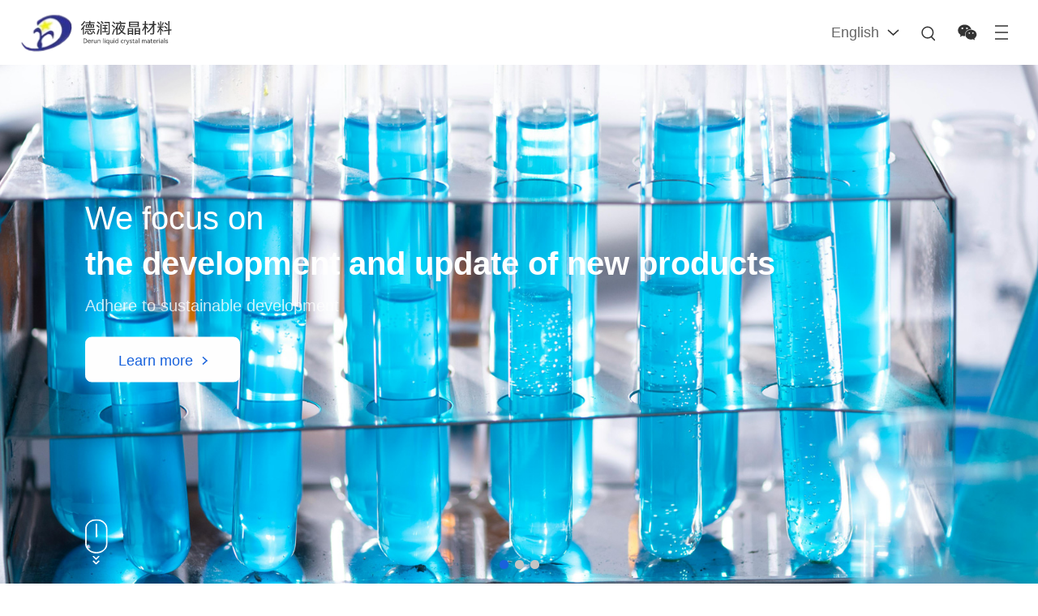

--- FILE ---
content_type: text/html; charset=utf-8
request_url: http://ytderun.com/
body_size: 10916
content:
<!doctype html>
<html>
<head>
<meta charset="utf-8" />
<meta name="format-detection" content="telephone=no" />
<meta name="viewport" content="width=device-width,initial-scale=1.0,minimum-scale=1.0,maximum-scale=1.0,user-scalable=no">
<meta http-equiv="X-UA-Compatible" content="IE=edge,chrome=1" />
<meta name="HandheldFriendly" content="true" />
<meta name="apple-mobile-web-app-capable" content="yes" />
<meta name="format-detection" content="telephone=yes"/>
<!--由山东网亿网络科技有限公司设计制作,如果您有任何意见或建议请致电0535-6262050-->
<title>Liquid crystal intermediates _ liquid crystal monomers _LED materials _ Fine chemicals _ Yantai Derun Liquid Crystal Materials Co., LTD</title> 
  <meta name="keywords" content="Liquid crystal material intermediates, liquid crystal monomers, phenol, halogenated substances, nitrile, fluorinated monomers, derun liquid crystal

" /> 
  <meta name="description" content="Yantai DERun Liquid Crystal Materials Co., Ltd. is a high-tech enterprise specializing in the production and research and development of liquid crystal materials intermediates and monomers. Purification center and quality testing center. The company has c" /> 
<style>
@media screen and (max-width:770px) {
	#index_zj{
		margin-top: 40px;
		
	}
	#index_zj strong{
		font-size: 24px;
	}
	h2.index_title{
		font-size: 24px!important;
	}
}

</style>
  <script src="/template/default/index/3845/js/jquery.min.js" type="text/javascript" charset="utf-8"></script>
<link href="/template/default/index/3845/css/bootstrap.min.css" rel="stylesheet" type="text/css">
<link href="/template/default/index/3845/css/swiper.min.css" rel="stylesheet" type="text/css">
<link rel="stylesheet" href="/template/default/index/3845/dist/css/share.min.css" type="text/css" charset="utf-8">

<link href="/template/default/index/3845/css/layout.css" rel="stylesheet" type="text/css">
<link href="/template/default/index/3845/css/menu.css" rel="stylesheet" type="text/css">

<link href="/template/default/index/3845/css/main.css" rel="stylesheet" type="text/css">
<script src="/template/default/index/3845/js/swiper.min.js" type="text/javascript" charset="utf-8"></script>

<link rel="stylesheet" type="text/css" href="/template/default/index/3845/css/jquery.fullPage.css">
<script src="/template/default/index/3845/js/jquery.fullPage.js" type="text/javascript" charset="utf-8"></script>
<script src="/template/default/index/3845/js/TweenMax.min.js"></script>
<script src="/template/default/index/3845/js/main.js" type="text/javascript" charset="utf-8"></script> 
 	
</head>
<body>

<div id="wrap" class="index-wrapper"> 
<!--header-->
<header>
	<!--pc导航-->
	<div class="nav_top">
		<div class="navcon clearfix">
			<div class="container">
			<h1 class="logo fl">
				<a href="/">
				<img src="/uploads/20220427/a219d8c79a09edd58793c13ee68f595e.svg"  alt="YANTAI DERUN LIQUID CRYSTAL MATERIALS CO.,LTD" title="YANTAI DERUN LIQUID CRYSTAL MATERIALS CO.,LTD" />
				</a>
			</h1>
			<div class="hearight right">
					<div class="menu_a">
					<button type="button" class="openmenu">
					<span></span>
					</button>
				</div>
					<div class="m_wechat"><a href="#" class="lanjt">微信</a>
					<div class="waila">
						<img src="/uploads/20220507/98bac0d5a949e11e580ccdd478ec4752.jpg" alt="">
					</div>
         		</div>
				<div class="sousuoa">
					<i class="sousuoend"></i>
					<i class="cuohao fr"><svg class="bi bi-x" width="1em" height="1em" viewBox="0 0 16 16" fill="currentColor" xmlns="http://www.w3.org/2000/svg">
					  <path fill-rule="evenodd" d="M11.854 4.146a.5.5 0 0 1 0 .708l-7 7a.5.5 0 0 1-.708-.708l7-7a.5.5 0 0 1 .708 0z"/>
					  <path fill-rule="evenodd" d="M4.146 4.146a.5.5 0 0 0 0 .708l7 7a.5.5 0 0 0 .708-.708l-7-7a.5.5 0 0 0-.708 0z"/>
					</svg></i>
				</div>
				<div class="langue"><a href="/" class="lanjt">English</a>
					<div class="eng">
						<a href="http://www.ytderun.cn/">CN</a>
					</div>
         		</div>
		
			</div>
			
			<div class="navbox fr clearfix">
				<div class="navitem fl on">
					<a href="/"><span>Home</span></a>
				</div>	
								<div class="navitem fl ">
					<a href="/index/about.html" class="menuico"><span>About Us</span></a>
					 					<div class="pcxiala">
												<div class="container">
							<div class="pcup_sub"><a href="/index/about.html"><strong>About Us</strong></a></div>
							<div class="menu_l fl">
															   <div class="pcxialaaboxa">
									<a href="/index/about.html">Company Profile</a>
								</div>
							   							   <div class="pcxialaaboxa">
									<a href="/index/about.html#speech">General Manager's Speech</a>
								</div>
							   							   <div class="pcxialaaboxa">
									<a href="/index/about.html#history">Development Path</a>
								</div>
							   							   <div class="pcxialaaboxa">
									<a href="/index/about.html#culture">Corporate Culture</a>
								</div>
							   							   <div class="pcxialaaboxa">
									<a href="/index/about.html#honor">Honor</a>
								</div>
							   								
							</div>
							<div class="menu_r fr">
								<div class="pxialapic">
									<img src="/uploads/20220507/62ccff6b0fff6b88251cc702b6ae4cae.jpg" alt="About Us" />
								</div>
								<div class="pxia_l">
									<h4>Derun liquid crystal materials</h4>

<p>We offer our clients long-term savings and protection products</p>
									
								</div>
								
							</div>
							<div class="clear"></div>
						</div>
											</div>
									</div>	
								<div class="navitem fl ">
					<a href="/index/product.html" class="menuico"><span>Products</span></a>
					 					<div class="pcxiala">
												<div class="container">
							<div class="pcup_sub"><a href="/index/product.html"><strong>Products</strong></a></div>
								<div class="sanji">
									<ul>
																				<li class="li_one"><a href="/index/bfl.html" class="l">Intermediates</a>
																						<div class="nr cf nr5" style="display: block;">
												<div class="scoll">
																								<dl>
													<dt><a href="/index/bfl.html" title="Phenols">Phenols</a></dt>
												</dl>
												 												<dl>
													<dt><a href="/index/ldwl.html" title="Halogenated Plant-based">Halogenated Plant-based</a></dt>
												</dl>
												 												<dl>
													<dt><a href="/index/ql.html" title="Nitriles">Nitriles</a></dt>
												</dl>
												 												<dl>
													<dt><a href="/index/sl.html" title="Acids">Acids</a></dt>
												</dl>
												 												<dl>
													<dt><a href="/index/tl.html" title="Ketones">Ketones</a></dt>
												</dl>
												 												<dl>
													<dt><a href="/index/bpsl.html" title="Phenylboronic Acid Class">Phenylboronic Acid Class</a></dt>
												</dl>
												 												<dl>
													<dt><a href="/index/chl.html" title="Alcohols">Alcohols</a></dt>
												</dl>
												 												<dl>
													<dt><a href="/index/ml.html" title="Ethers">Ethers</a></dt>
												</dl>
												 												

												</div>

											</div>
																					</li>
										 										<li ><a href="/index/hfldt.html" class="l">Monomer</a>
																						<div class="nr cf nr5" style="display: none;">
												<div class="scoll">
																								<dl>
													<dt><a href="/index/hfldt.html" title="Fluorinated Monomers">Fluorinated Monomers</a></dt>
												</dl>
												 												<dl>
													<dt><a href="/index/fxdl.html" title="Negative Monomer">Negative Monomer</a></dt>
												</dl>
												 												<dl>
													<dt><a href="/index/xldt.html" title="Alkene Monomer">Alkene Monomer</a></dt>
												</dl>
												 												<dl>
													<dt><a href="/index/bqldt.html" title="Benzonitrile Monomers">Benzonitrile Monomers</a></dt>
												</dl>
												 												<dl>
													<dt><a href="/index/efjmldt.html" title="Difluoromethyl Ether Monomers">Difluoromethyl Ether Monomers</a></dt>
												</dl>
												 												<dl>
													<dt><a href="/index/qtdt.html" title="Other Monomer">Other Monomer</a></dt>
												</dl>
												 												

												</div>

											</div>
																					</li>
										 										<li ><a href="/index/led.html" class="l">OLED Material</a>
																					</li>
										 										<li ><a href="/index/jxhxp.html" class="l">Fine Chemicals</a>
																					</li>
										 									</ul>
							</div>
							
							<div class="promenu_r fr">
								<div class="pxialapic">
									<img src="/uploads/20220510/1c74ec739a17d09ed25cc6b16aa8caf1.jpg" alt="Products" />
								</div>
								<div class="pxia_l">
									<h4>Product Categories</h4>

<p>Liquid crystal intermediates, liquid crystal monomers, LED materials, fine chemicals</p>
									
								</div>
								
							</div>
							<div class="clear"></div>
						</div>
											</div>
									</div>	
								<div class="navitem fl ">
					<a href="/index/company.html" class="menuico"><span>News</span></a>
					 					<div class="pcxiala">
												<div class="container">
							<div class="pcup_sub"><a href="/index/company.html"><strong>News</strong></a></div>
							<div class="menu_l fl">
															   <div class="pcxialaaboxa">
									<a href="/index/company.html">Business News</a>
								</div>
							   							   <div class="pcxialaaboxa">
									<a href="/index/industry.html">Industry Trends</a>
								</div>
							   								
							</div>
							<div class="menu_r fr">
								<div class="pxialapic">
									<img src="/uploads/20220507/adc44d9e92c50ea5f160b04fb7cebd42.jpg" alt="News" />
								</div>
								<div class="pxia_l">
									<h4>Business News</h4>

<p>To provide you with the latest information</p>
									
								</div>
								
							</div>
							<div class="clear"></div>
						</div>
											</div>
									</div>	
								<div class="navitem fl ">
					<a href="/index/support.html" class="menuico"><span>Technology</span></a>
					 					<div class="pcxiala">
												<div class="container">
							<div class="pcup_sub"><a href="/index/support.html"><strong>Technology</strong></a></div>
							<div class="menu_l fl">
															   <div class="pcxialaaboxa">
									<a href="/index/support.html">Technology</a>
								</div>
							   							   <div class="pcxialaaboxa">
									<a href="/index/quality.html">Quality Management</a>
								</div>
							   							   <div class="pcxialaaboxa">
									<a href="/index/reaction.html">Reaction Type </a>
								</div>
							   								
							</div>
							<div class="menu_r fr">
								<div class="pxialapic">
									<img src="/uploads/20220516/490302a2ff4619ac1c3127606b1686b6.jpg" alt="Technology" />
								</div>
								<div class="pxia_l">
									<h4>Technology</h4>

<p>To ensure the efficiency of scientific research into production</p>
									
								</div>
								
							</div>
							<div class="clear"></div>
						</div>
											</div>
									</div>	
								<div class="navitem fl ">
					<a href="/index/talent.html" class="menuico"><span>Join Us</span></a>
					 					<div class="pcxiala">
												<div class="container">
							<div class="pcup_sub"><a href="/index/talent.html"><strong>Join Us</strong></a></div>
							<div class="menu_l fl">
															   <div class="pcxialaaboxa">
									<a href="/index/talent.html">Talent</a>
								</div>
							   							   <div class="pcxialaaboxa">
									<a href="/index/recruit.html">Recruiting Position</a>
								</div>
							   								
							</div>
							<div class="menu_r fr">
								<div class="pxialapic">
									<img src="/uploads/20220507/4bc5e350b6e4dde35bc2a49d32231567.jpg" alt="Join Us" />
								</div>
								<div class="pxia_l">
									<h4>Talent Concept</h4>

<p>Employees are the most important wealth and strategic resources of Derun</p>
									
								</div>
								
							</div>
							<div class="clear"></div>
						</div>
											</div>
									</div>	
								<div class="navitem fl ">
					<a href="/index/contact.html" class="menuico"><span>Contact Us</span></a>
					 					<div class="pcxiala">
												<div class="container">
							<div class="pcup_sub"><a href="/index/contact.html"><strong>Contact Us</strong></a></div>
							<div class="menu_l fl">
															   <div class="pcxialaaboxa">
									<a href="/index/contact.html">Contact</a>
								</div>
							   								
							</div>
							<div class="menu_r fr">
								<div class="pxialapic">
									<img src="/uploads/20220507/0959cec26c4ec4e9e4a6217991c213bb.jpg" alt="Contact Us" />
								</div>
								<div class="pxia_l">
																		
								</div>
								
							</div>
							<div class="clear"></div>
						</div>
											</div>
									</div>	
							</div>
			
		</div>
		</div>
	</div>

	<!--搜索-->
	<div class="search">
		<div class="pcbb">
			<div class="pcsearch">
				<div class="sebox clearfix">
					
					<form method="get" action="/index/index/search.html">
					<input type="text" placeholder="Please enter products keywords" name="search" id="" class="input">
					<input type="submit" class="searchbut" value="">
					</form>
					
				</div>
			</div>
		</div>
	</div>
</header>
	<!--pad下拉-->
<div class="mask"></div>
<div class="sitemap">
    <div class="sitemap-head">
        <h2>
        	<a href="/">
			<img src="/uploads/20220427/a219d8c79a09edd58793c13ee68f595e.svg"  alt="YANTAI DERUN LIQUID CRYSTAL MATERIALS CO.,LTD" title="YANTAI DERUN LIQUID CRYSTAL MATERIALS CO.,LTD" />
			</a>
		</h2>
        <a class="sitemap-close" href="#"></a>
    </div>
    <div class="sitemap-con clearfix">
        <div class="sitemap-nav">
			            <dl class="clearfix">
                <dt><a href="/index/about.html">About Us</a></dt>
				 					<dd><a href="/index/about.html">Company Profile</a></dd>
									<dd><a href="/index/about.html#speech">General Manager's Speech</a></dd>
									<dd><a href="/index/about.html#history">Development Path</a></dd>
									<dd><a href="/index/about.html#culture">Corporate Culture</a></dd>
									<dd><a href="/index/about.html#honor">Honor</a></dd>
								             
            </dl>
			            <dl class="clearfix">
                <dt><a href="/index/product.html">Products</a></dt>
				 					<dd><a href="/index/bfl.html">Intermediates</a></dd>
									<dd><a href="/index/hfldt.html">Monomer</a></dd>
									<dd><a href="/index/led.html">OLED Material</a></dd>
									<dd><a href="/index/jxhxp.html">Fine Chemicals</a></dd>
								             
            </dl>
			            <dl class="clearfix">
                <dt><a href="/index/company.html">News</a></dt>
				 					<dd><a href="/index/company.html">Business News</a></dd>
									<dd><a href="/index/industry.html">Industry Trends</a></dd>
								             
            </dl>
			            <dl class="clearfix">
                <dt><a href="/index/support.html">Technology</a></dt>
				 					<dd><a href="/index/support.html">Technology</a></dd>
									<dd><a href="/index/quality.html">Quality Management</a></dd>
									<dd><a href="/index/reaction.html">Reaction Type </a></dd>
								             
            </dl>
			            <dl class="clearfix">
                <dt><a href="/index/talent.html">Join Us</a></dt>
				 					<dd><a href="/index/talent.html">Talent</a></dd>
									<dd><a href="/index/recruit.html">Recruiting Position</a></dd>
								             
            </dl>
			            <dl class="clearfix">
                <dt><a href="/index/contact.html">Contact Us</a></dt>
				 					<dd><a href="/index/contact.html">Contact</a></dd>
								             
            </dl>
			           
        </div>
    </div>
</div>
<!--header end-->
  <!-- container -->
  <div id="mainContainer">

    <section id="main_ban" class="section active">
		 <div class="index_banner">
			  <div class="swiper-container swiper1">
				<div class="swiper-wrapper">
										
					<div class="swiper-slide">
						  <div class="pc_ban" style="background-image: url(/uploads/20220905/7d43ffd01d228e84edd05647962e0104.jpg)"></div>
						  <div class="mo_ban" style="background-image: url(/uploads/20220507/a053c8a04c077cfb6a18adbc48bfe263.jpg)"></div>
						  <div class="ban_text">
							<div class="container">
							<h2>We focus on  <strong> the development and update of new products</strong></h2>
							<p>Adhere to sustainable development </p>
							<a href="./index/product.html" class="index_more"><span>Learn more </span></a>
							</div>
						</div>
					</div>
										
					<div class="swiper-slide">
						  <div class="pc_ban" style="background-image: url(/uploads/20220507/63502cdbe6a15b3fe098dce5026301c8.jpg)"></div>
						  <div class="mo_ban" style="background-image: url(/uploads/20220507/91c525d1726042b965c3c61d64f41900.jpg)"></div>
						  <div class="ban_text">
							<div class="container">
							<h2>We focus on  <strong> the development and update of new products</strong></h2>
							<p>Adhere to sustainable development </p>
							<a href="./index/product.html" class="index_more"><span>Learn more </span></a>
							</div>
						</div>
					</div>
										
					<div class="swiper-slide">
						  <div class="pc_ban" style="background-image: url(/uploads/20220507/df6ab4c2752a70ad2b4c20bd0ef50691.jpg)"></div>
						  <div class="mo_ban" style="background-image: url(/uploads/20220518/e4bba75a9514c6f1d8804c928f909074.jpg)"></div>
						  <div class="ban_text">
							<div class="container">
							<h2>We focus on  <strong> the development and update of new products</strong></h2>
							<p>Adhere to sustainable development </p>
							<a href="./index/product.html" class="index_more"><span>Learn more </span></a>
							</div>
						</div>
					</div>
									</div>
				<div class="swiper-pagination ban-pagination"></div>
				</div>
				<div class="scroll-down">
				    <div class="container">
				       <a ><span class="label"><span>Down</span></span></a>
				    </div>
		  		</div>
	</div>
    </section>
    <section id="main_two" class="section" >
    		<div class="container">
					<div class="index_first" >
						<div class="left">
							<h2 class="index_title" >People-oriented, respect for talents<strong>Respect for science</strong></h2>
						</div>
						<div class="right">
							<p class="mn_index_text">Yantai Derun Liquid Crystal Material Co., Ltd. was established in October 1997. Our company is a high-tech enterprise specializing in the production and research and development of liquid crystal material intermediates and monomers.</p>
							<div class="mn_first_list">
								<div class="mn_first_video">
									<span class="video_mask"><a href="javascript:;" class="big-link1" data-toggle="modal" data-target="#about_video"><img src="/uploads/20220507/7cb3e000dfa9f92f63bd4300e47b7f57.jpg" alt=""><i></i></a></span>
									<span class="video_title">Video</span>
								</div>
								<div class="mn_number count-num">
<div><strong id="counter1-1">25</strong>
<p>With more than 25 years of accumulated technology and experience</p>
</div>
</div>

<div class="mn_number count-num">
<div><strong id="counter1-2">10</strong><em>+</em>

<p>With more than 10 invention patents</p>
</div>
</div>
 
								
							</div>
						</div>
						<div class="clear"></div>
					</div>
					<div class="index_mid">
						<div class="index_left">
							<div class="index_position">
								<a href="/index/about.html">
									<div class="mn_first_bg" style="background-image:url(/uploads/20220507/4f420203ce4b065351be759cf69a6f07.jpg);" ></div>
									<h3 class="index_sub">About Derun</h3>
								</a>
							</div>
						</div>
						<div class="index_right">
							<div class="index_position">
								<a href="/index/about.html#honor" >
									<div class="mn_first_bg" style="background-image:url(/uploads/20220429/7f42788fadfd5b426c432c6d1f0d62d1.jpg);" ></div>
									<h3 class="index_sub">Honor</h3>
								</a>
							</div>
						</div>
					</div>
					<div class="clear"></div>
				</div>
    	
    </section>


    <section id="main_three" class="section" >
    	<div class="container">
			<div class="index_first">
				<div class="left" style="max-width:100%;">
					<h2 class="index_title" >Our products and technologies have reached <strong>International advanced level</strong></h2>
				</div>
				<div class="clear"></div>
			</div>
			<div class="pro_sebg">
				<form class="formsear"  action="/index/index/search.html">	
					
						<div class="formw01">
						   <input type="text" placeholder="Please enter key words" name="search" id="" class="input">
						</div>				
                <div class="formw04"><button type="submit" class="btn"><span>search</span></button></div>
				<div class="clear"></div>
				</form>
		
			</div>
			<div class="app_cation">
				<div class="swiper-container app-container">
				<div class="swiper-wrapper">
					<div class="swiper-slide">
						<div class="li">
							<a href="/index/Page/index.html?cate=41" style="background-image: url(/uploads/20220507/c3529bfaff06d7e85946f74da38f754e.jpg);">
							<img src="/uploads/20220507/c3529bfaff06d7e85946f74da38f754e.jpg" alt="Product Structure">
								<div class="index_pro_nr">
								<h3>Product Structure</h3>
								<p>Product structure</p>
								<span class="more"><em>Learn more </em></span>
								</div>	
							</a>
						</div>
				  	</div>
				
					    					
						<div class="swiper-slide">
							<div class="li">
								<a href="/index/bfl.html" style="background-image: url(/uploads/20220509/27a2624d26f47e205ff3e9237a0d3ce9.jpg);">
								<img src="/uploads/20220509/27a2624d26f47e205ff3e9237a0d3ce9.jpg" alt="Intermediates">
									<div class="index_pro_nr">
									<h3>Intermediates</h3>
									<p>Liquid crystal intermediate</p>
									<span class="more"><em>Learn more </em></span>
									</div>	
								</a>
							</div>
						</div>
					    					
						<div class="swiper-slide">
							<div class="li">
								<a href="/index/hfldt.html" style="background-image: url(/uploads/20220506/81913789d7633415e2c780f8a817dbc9.jpg);">
								<img src="/uploads/20220506/81913789d7633415e2c780f8a817dbc9.jpg" alt="Monomer">
									<div class="index_pro_nr">
									<h3>Monomer</h3>
									<p>Liquid crystal monomer</p>
									<span class="more"><em>Learn more </em></span>
									</div>	
								</a>
							</div>
						</div>
					    					
						<div class="swiper-slide">
							<div class="li">
								<a href="/index/led.html" style="background-image: url(/uploads/20220506/99082e65bbbd86a5f7ccf969f97b8733.jpg);">
								<img src="/uploads/20220506/99082e65bbbd86a5f7ccf969f97b8733.jpg" alt="OLED Material">
									<div class="index_pro_nr">
									<h3>OLED Material</h3>
									<p>OLED material</p>
									<span class="more"><em>Learn more </em></span>
									</div>	
								</a>
							</div>
						</div>
					    					
						<div class="swiper-slide">
							<div class="li">
								<a href="/index/jxhxp.html" style="background-image: url(/uploads/20220506/107d301c6464f89103dec69f5a9ec23d.jpg);">
								<img src="/uploads/20220506/107d301c6464f89103dec69f5a9ec23d.jpg" alt="Fine Chemicals">
									<div class="index_pro_nr">
									<h3>Fine Chemicals</h3>
									<p>fine chemicals</p>
									<span class="more"><em>Learn more </em></span>
									</div>	
								</a>
							</div>
						</div>
									</div>
				<div class="app-pagination"></div>
			  </div>

			</div>
    	</div>
		
    </section>
	  <!-- 新厂区 -->
    <section id="main_four" class="section">
    	<div class="index_four_bg" style="background-image: url(/uploads/20220516/76afb1ecadd89da4781759ea639d3938.jpg);"></div>
    	<div class="container">
			<div class="index_four_cont">
				<div class="left">
					<h2 class="index_title">&nbsp;<strong>Learn more about our new facility</strong></h2>
				</div>
				<div class="right">
					<div class="index_four_ico"><img src="/template/default/index/3845/images/four_ico_01.svg" alt=""></div>
						<div class="index_four_name">Yantai New Factory</div>
						<div class="index_four_text"><p>The project consists of main engineering, public works, environmental protection engineering, warehouse engineering, RESEARCH and development center, testing and analysis center, comprehensive building, etc..</p>
</div>
						<a href="/index/plant.html" class="index_four_more"><span>More</span></a>
				</div>
				<div class="clear"></div>
			</div>
    	</div>
    </section>
<!-- 液晶中间体 -->
	<section id="main_five" class="section">
		<div class="index_four_bg" style="background-image: url(/uploads/20220429/da35c82df92dd8e4381b5a80939bc206.jpg);"></div>
			<div class="container">
				<h2 class="index_title" id="index_zj"><strong>Liquid crystal intermediates </strong>Process technology, product quality and output are in the leading position in China</h2>
				<div class="index_five_text"><p style="max-width: 1000px; margin: 0px auto; text-align: center;">Our company attaches great importance to scientific research and development, and has a research and development department with more than 30 scientific researchers, including 2 doctors, 5 masters, and the rest are undergraduate professionals. After years of scientific research and development, more than 100 products have been developed, and it has the ability to independently develop products.</p>
 </div>
				<!-- <a href="/index/bfl.html" class="index_four_more"><span>近一步了解</span></a> -->
				<a href="/index/support.html" class="index_four_more"><span>More</span></a>

			</div>
    </section>
    <section id="main_six" class="section">
			<div class="container">
				<h2 class="index_title"><strong>Learn More</strong>About our latest news</h2>
				<div class="index_new_div">
					<div class="swiper-container new-container">
					<div class="swiper-wrapper">
						<!-- loop -->
												<div class="swiper-slide">
							<div class="item_block">
							      <a href="/index/company/40.html" class="item_box">
							      <div class="item_wrapper clearfix">
							        <div class="item_info clearfix">
							          <div class="date_wrap"> <span class="year">December 13,2016</span></div>
							          <p class="title">Our company organized the training and kick-off meeting of implementing national intellectual property management standards</p>
							        </div>
							        <div class="item_des">
							          <p class="description">In order to establish and implement intellectual property management system, scientific management of enterprise&#39;s i</p>
							        </div>
							       </div>
							      <div class="item_img" style="background-image:url(/uploads/20220818/4618f8d332389f2cd22b535eee3b0e18.jpg);">
							       <img src="/uploads/20220818/4618f8d332389f2cd22b535eee3b0e18.jpg" alt="">
							      </div>
							      </a> 
							      <a href="/index/company/40.html" class="details">More<i class="fa"><img src="/template/default/index/3845/images/new_ico_jt.svg" alt=""></i> </a>
							 </div>
					  	</div>
												<div class="swiper-slide">
							<div class="item_block">
							      <a href="/index/company/39.html" class="item_box">
							      <div class="item_wrapper clearfix">
							        <div class="item_info clearfix">
							          <div class="date_wrap"> <span class="year">May 22,2019</span></div>
							          <p class="title">Our company holds &quot;How to fulfill the main responsibility of production safety&quot; safety training</p>
							        </div>
							        <div class="item_des">
							          <p class="description">On May 21, 2019, our company was honored to invite production safety expert Yu Shaoxuan to give a lecture on &quot;How t</p>
							        </div>
							       </div>
							      <div class="item_img" style="background-image:url(/uploads/20220818/78653f96e0e27d256a6b47ca718a6df7.jpg);">
							       <img src="/uploads/20220818/78653f96e0e27d256a6b47ca718a6df7.jpg" alt="">
							      </div>
							      </a> 
							      <a href="/index/company/39.html" class="details">More<i class="fa"><img src="/template/default/index/3845/images/new_ico_jt.svg" alt=""></i> </a>
							 </div>
					  	</div>
												<div class="swiper-slide">
							<div class="item_block">
							      <a href="/index/company/38.html" class="item_box">
							      <div class="item_wrapper clearfix">
							        <div class="item_info clearfix">
							          <div class="date_wrap"> <span class="year">January 20,2020</span></div>
							          <p class="title">In August 2019, Yantai Derun Liquid Crystal Materials Co., LTD. Staff team construction record</p>
							        </div>
							        <div class="item_des">
							          <p class="description">In Yantai in August, the summer is still hot. In order to enhance the safety awareness of employees, ensure safe product</p>
							        </div>
							       </div>
							      <div class="item_img" style="background-image:url(/uploads/20220818/e297fc7b2ff045df7c2fdf6c42783215.jpg);">
							       <img src="/uploads/20220818/e297fc7b2ff045df7c2fdf6c42783215.jpg" alt="">
							      </div>
							      </a> 
							      <a href="/index/company/38.html" class="details">More<i class="fa"><img src="/template/default/index/3845/images/new_ico_jt.svg" alt=""></i> </a>
							 </div>
					  	</div>
												<div class="swiper-slide">
							<div class="item_block">
							      <a href="/index/industry/33.html" class="item_box">
							      <div class="item_wrapper clearfix">
							        <div class="item_info clearfix">
							          <div class="date_wrap"> <span class="year">July 26,2022</span></div>
							          <p class="title">Liquid Crystal Research May Lead to Creation of New Materials That Can Be Actively Controlled</p>
							        </div>
							        <div class="item_des">
							          <p class="description">Dec. 27, 2012 &mdash; Contributing geometric and topological analyses of micro-materials, University of Massachusetts Am</p>
							        </div>
							       </div>
							      <div class="item_img" style="background-image:url(/uploads/20220726/9f558fc3d95ef99ba2b100a627e5b818.jpg);">
							       <img src="/uploads/20220726/9f558fc3d95ef99ba2b100a627e5b818.jpg" alt="">
							      </div>
							      </a> 
							      <a href="/index/industry/33.html" class="details">More<i class="fa"><img src="/template/default/index/3845/images/new_ico_jt.svg" alt=""></i> </a>
							 </div>
					  	</div>
											  	<!-- end -->
					</div>
					<div class="new-pagination"></div>
				  </div>
			  </div>
			  <div class="index_new_more"><a href="/index/company.html">All News</a></div>
			</div>
    </section>

    <section  class="section fp-auto-height">
      <footer id="footer" class="footer">
    		<div class="container">
  <!--right menu -->
	<div class="right_nav">
		<ul>
			<li class="back-top"><a href="javascript:;"></a></li>
		</ul>
	</div> 

			  <div class="foot_l">
          <ul class="row">
                     
			<li class="col">
			  <h2><a href="/index/about.html" title="About Us">About Us</a></h2>
			   					<a href="/index/about.html">Company Profile</a>
					
									<a href="/index/about.html#speech">General Manager's Speech</a>
					
									<a href="/index/about.html#history">Development Path</a>
					
									<a href="/index/about.html#culture">Corporate Culture</a>
					
									<a href="/index/about.html#honor">Honor</a>
					
							 			</li>
			
			          
			<li class="col">
			  <h2><a href="/index/product.html" title="Products">Products</a></h2>
			   					<a href="/index/bfl.html">Intermediates</a>
					
									<a href="/index/hfldt.html">Monomer</a>
					
									<a href="/index/led.html">OLED Material</a>
					
									<a href="/index/jxhxp.html">Fine Chemicals</a>
					
							 			</li>
			
			          
			<li class="col">
			  <h2><a href="/index/company.html" title="News">News</a></h2>
			   					<a href="/index/company.html">Business News</a>
					
									<a href="/index/industry.html">Industry Trends</a>
					
							 			</li>
			
			          
			<li class="col">
			  <h2><a href="/index/support.html" title="Technology">Technology</a></h2>
			   					<a href="/index/support.html">Technology</a>
					
									<a href="/index/quality.html">Quality Management</a>
					
									<a href="/index/reaction.html">Reaction Type </a>
					
							 			</li>
			
			          
			<li class="col">
			  <h2><a href="/index/talent.html" title="Join Us">Join Us</a></h2>
			   					<a href="/index/talent.html">Talent</a>
					
									<a href="/index/recruit.html">Recruiting Position</a>
					
							 			</li>
			
			          
			<li class="col">
			  <h2><a href="/index/contact.html" title="Contact Us">Contact Us</a></h2>
			   					<a href="/index/contact.html">Contact</a>
					
							 			</li>
			
			          </ul>
        </div>
			 <div class="foot_r">
			 	 <div class="link">
				<div class="dropdown">
				<button type="button" class="btn dropdown-toggle" data-toggle="dropdown">
				  link
				</button>
				<div class="dropdown-menu">
				  				</div>
			  </div>
      	<div class="clear"></div>
          </div>
	           	<div class="footsharer">
				<div class="newlxr04">
					 <ul>
						  							 <li><span class="mfico"><i class="share01">&nbsp;</i></span>
								<div class="lximg" style="display: none;"><span><img src="/uploads/20220506/05fae2425c90ea5513275adc4749c992.jpg" alt=""></span></div>
							  </li>
							 							 <li><span class="mfico"><i class="share02">&nbsp;</i></span>
								<div class="lximg" style="display: none;"><span><img src="/uploads/20220510/6ec05e99cd8061c93fe8b6d3ebe686ef.jpg" alt=""></span></div>
							  </li>
							 	
						  <li><span class="mfico"><i class="share03">&nbsp;</i></span>
							<div class="lximg" style="display: none;"><div id="share-1" data-sites="wechat, qq,qzone"></div></div>
						  </li>
						</ul>
					</div>
				</div>
	     </div>
		  <div class="footdown">
				<div class="left">&copy;2022 YANTAI DERUN LIQUID CRYSTAL MATERIALS CO.,LTD  All Rights Reserved. &nbsp;&nbsp;<a href="https://beian.miit.gov.cn/" target="_blank">鲁ICP备12003048号-1</a>&nbsp;&nbsp;鲁公网安备 37061102001080号&nbsp;&nbsp;- &nbsp;&nbsp;<a href="/index/map.html ">Site map</a></div>
				<div class="right">
				  <a href="https://www.w-e.cc/" target="_blank">POWERED BY：</a><a href="https://www.w-e.cc/" target="_blank">W-E</a>
				</div>
				  <div class="clear"></div>
		   </div>
		  <div class="clear"></div>
      </div>
      </footer>
    </section>

  </div>

<!--about video -->
<div class="modal fade" id="about_video" tabindex="-1" role="dialog" aria-labelledby="exampleModalCenterTitle" aria-hidden="true">
  <div class="modal-dialog modal-dialog-centered" role="document">
    <div class="modal-content">
        
      <div class="modal-body">
      	<button type="button" class="close" data-dismiss="modal" aria-label="Close">
          <span aria-hidden="true">&times;</span>
        </button>
         <video id="mvplay" controls loop> 
			<source src="/template/default/index/3845/images/00.mp4" type="video/mp4"> 
		 </video>
      </div>
   
    </div>
  </div>
</div>
<script type="text/javascript">
  $('.big-link1').click(function(){
      setTimeout(function(){
          $("#mvplay")[0].play();
      },500)
  });
  
</script>
<script type="text/javascript">
  $('.close').click(function(){
      $("#mvplay")[0].load();
  });
  
$(document).bind('click',function(e){ 
　　var e = e || window.event; //浏览器兼容性 
　　var elem = e.target || e.srcElement; 
　　while (elem) { //循环判断至跟节点，防止点击的是div子元素 
　　　　if (elem.id && elem.id=='vido') { 
　　　　return; 
　　} 
　　elem = elem.parentNode; 
　　} 
　　$('#mvplay')[0].load();//点击的不是div或其子元素 
}); 

</script>	



  
</div>

<div id="fp-nav" class="left">
	<div class="fp-menu-wr">
	<ul>
	<li><a href="javascript:;" title="section0" class="active"><div class="shape"></div></a></li>
	<li><a href="javascript:;" title="section1" class=""><div class="shape"></div></a></li>
	<li><a href="javascript:;" title="section2" class=""><div class="shape"></div></a></li>
	<li><a href="javascript:;" title="section3" class=""><div class="shape"></div></a></li>
	<li><a href="javascript:;" title="section4"><div class="shape"></div></a></li>
	</ul>
	</div>
</div>

<script src="/template/default/index/3845/js/menu.js"></script><!--menu-->
<script src="/template/default/index/3845/dist/js/jquery.share.min.js"></script>
<script>
$('#share-1').share();
</script>

<script src="/template/default/index/3845/js/bootstrap.bundle.min.js"></script>
	
</body>
</html>


--- FILE ---
content_type: text/css
request_url: http://ytderun.com/template/default/index/3845/css/bootstrap.min.css
body_size: 38732
content:
/*!
 * Bootstrap v4.3.1 (https://getbootstrap.com/)
 * Copyright 2011-2019 The Bootstrap Authors
 * Copyright 2011-2019 Twitter, Inc.
 * Licensed under MIT (https://github.com/twbs/bootstrap/blob/master/LICENSE)
 */:root {
--blue:#00ACEB;
--indigo:#6610f2;
--purple:#6f42c1;
--pink:#e83e8c;
--red:#dc3545;
--orange:#fd7e14;
--yellow:#ffc107;
--green:#28a745;
--teal:#20c997;
--cyan:#17a2b8;
--white:#fff;
--gray:#6c757d;
--gray-dark:#343a40;
--primary:#00ACEB;
--secondary:#6c757d;
--success:#28a745;
--info:#17a2b8;
--warning:#ffc107;
--danger:#dc3545;
--light:#f8f9fa;
--dark:#343a40;
--breakpoint-xs:0;
--breakpoint-sm:576px;
--breakpoint-md:768px;
--breakpoint-lg:992px;
--breakpoint-xl:1200px;
--font-family-sans-serif:-apple-system, BlinkMacSystemFont, "Segoe UI", Roboto, "Helvetica Neue", Arial, "Noto Sans", sans-serif, "Apple Color Emoji", "Segoe UI Emoji", "Segoe UI Symbol", "Noto Color Emoji";
--font-family-monospace:SFMono-Regular, Menlo, Monaco, Consolas, "Liberation Mono", "Courier New", monospace
}
*, ::after, ::before {
	box-sizing: border-box
}
html {
	font-family: sans-serif;
	line-height: 1.15;
	-webkit-text-size-adjust: 100%;
	-webkit-tap-highlight-color: transparent
}
article, aside, figcaption, figure, footer, header, hgroup, main, nav, section {
	display: block
}
body {
	margin: 0;
	font-family: -apple-system, BlinkMacSystemFont, "Segoe UI", Roboto, "Helvetica Neue", Arial, "Noto Sans", sans-serif, "Apple Color Emoji", "Segoe UI Emoji", "Segoe UI Symbol", "Noto Color Emoji";
	font-size: 1rem;
	font-weight: 400;
	line-height: 1.5;
	color: #212529;
	text-align: left;
	background-color: #fff
}
[tabindex="-1"]:focus {
	outline: 0!important
}
hr {
	box-sizing: content-box;
	height: 0;
	overflow: visible
}
h1, h2, h3, h4, h5, h6 {
	margin-top: 0;
margin-bottom:.5rem
}
p {
	margin-top: 0;
	margin-bottom: 1rem
}
abbr[data-original-title], abbr[title] {
	text-decoration: underline;
	-webkit-text-decoration: underline dotted;
	text-decoration: underline dotted;
	cursor: help;
	border-bottom: 0;
	-webkit-text-decoration-skip-ink: none;
	text-decoration-skip-ink: none
}
address {
	margin-bottom: 1rem;
	font-style: normal;
	line-height: inherit
}
dl, ol, ul {
	margin-top: 0;
	margin-bottom: 1rem
}
ol ol, ol ul, ul ol, ul ul {
	margin-bottom: 0
}
dt {
	font-weight: 700
}
dd {
margin-bottom:.5rem;
	margin-left: 0
}
blockquote {
	margin: 0 0 1rem
}
b, strong {
	font-weight: bolder
}
small {
	font-size: 80%
}
sub, sup {
	position: relative;
	font-size: 75%;
	line-height: 0;
	vertical-align: baseline
}
sub {
	bottom: -.25em
}
sup {
	top: -.5em
}
a {
	text-decoration: none;
	background-color: transparent
}

a:not([href]):not([tabindex]) {
	color: inherit;
	text-decoration: none
}
a:not([href]):not([tabindex]):focus, a:not([href]):not([tabindex]):hover {
	color: inherit;
	text-decoration: none
}
a:not([href]):not([tabindex]):focus {
	outline: 0
}
code, kbd, pre, samp {
	font-family: SFMono-Regular, Menlo, Monaco, Consolas, "Liberation Mono", "Courier New", monospace;
	font-size: 1em
}
pre {
	margin-top: 0;
	margin-bottom: 1rem;
	overflow: auto
}
figure {
	margin: 0 0 1rem
}
img {
	vertical-align: middle;
	border-style: none
}
svg {
	overflow: hidden;
	vertical-align: middle
}
table {
	border-collapse: collapse
}
caption {
padding-top:.75rem;
padding-bottom:.75rem;
	color: #6c757d;
	text-align: left;
	caption-side: bottom
}
th {
	text-align: inherit
}
label {
	display: inline-block;
margin-bottom:.5rem
}
button {
	border-radius: 0
}

button, input, optgroup, select, textarea {
	margin: 0;
	font-family: inherit;
	font-size: inherit;
	line-height: inherit
}
button, input {
	overflow: visible
}
button, select {
	text-transform: none
}
select {
	word-wrap: normal
}
[type=button], [type=reset], [type=submit], button {
-webkit-appearance:button
}
[type=button]:not(:disabled), [type=reset]:not(:disabled), [type=submit]:not(:disabled), button:not(:disabled) {
	cursor: pointer
}
[type=button]::-moz-focus-inner, [type=reset]::-moz-focus-inner, [type=submit]::-moz-focus-inner, button::-moz-focus-inner {
padding:0;
border-style:none
}
input[type=checkbox], input[type=radio] {
	box-sizing: border-box;
	padding: 0
}
input[type=date], input[type=datetime-local], input[type=month], input[type=time] {
	-webkit-appearance: listbox
}
textarea {
	overflow: auto;
	resize: vertical
}
fieldset {
	min-width: 0;
	padding: 0;
	margin: 0;
	border: 0
}
legend {
	display: block;
	width: 100%;
	max-width: 100%;
	padding: 0;
margin-bottom:.5rem;
	font-size: 1.5rem;
	line-height: inherit;
	color: inherit;
	white-space: normal
}
progress {
	vertical-align: baseline
}
[type=number]::-webkit-inner-spin-button, [type=number]::-webkit-outer-spin-button {
height:auto
}
[type=search] {
outline-offset:-2px;
-webkit-appearance:none
}
[type=search]::-webkit-search-decoration {
-webkit-appearance:none
}
::-webkit-file-upload-button {
font:inherit;
-webkit-appearance:button
}
output {
	display: inline-block
}
summary {
	display: list-item;
	cursor: pointer
}
template {
	display: none
}
[hidden] {
display:none!important
}
.h1, .h2, .h3, .h4, .h5, .h6, h1, h2, h3, h4, h5, h6 {
margin-bottom:.5rem;
	font-weight: 500;
	line-height: 1.2
}
.h1, h1 {
	font-size: 2.5rem
}
.h2, h2 {
	font-size: 2rem
}
.h3, h3 {
	font-size: 1.75rem
}
.h4, h4 {
	font-size: 1.5rem
}
.h5, h5 {
	font-size: 1.25rem
}
.h6, h6 {
	font-size: 1rem
}
.lead {
	font-size: 1.25rem;
	font-weight: 300
}
.display-1 {
	font-size: 6rem;
	font-weight: 300;
	line-height: 1.2
}
.display-2 {
	font-size: 5.5rem;
	font-weight: 300;
	line-height: 1.2
}
.display-3 {
	font-size: 4.5rem;
	font-weight: 300;
	line-height: 1.2
}
.display-4 {
	font-size: 3.5rem;
	font-weight: 300;
	line-height: 1.2
}
hr {
	margin-top: 1rem;
	margin-bottom: 1rem;
	border: 0;
	border-top: 1px solid rgba(0,0,0,.1)
}
.small, small {
	font-size: 80%;
	font-weight: 400
}
.mark, mark {
	padding: .2em;
	background-color: #fcf8e3
}
.list-unstyled {
	padding-left: 0;
	list-style: none
}
.list-inline {
	padding-left: 0;
	list-style: none
}
.list-inline-item {
	display: inline-block
}
.list-inline-item:not(:last-child) {
margin-right:.5rem
}
.initialism {
	font-size: 90%;
	text-transform: uppercase
}
.blockquote {
	margin-bottom: 1rem;
	font-size: 1.25rem
}
.blockquote-footer {
	display: block;
	font-size: 80%;
	color: #6c757d
}
.blockquote-footer::before {
	content: "\2014\00A0"
}
.img-fluid {
	max-width: 100%;
	height: auto
}
.img-thumbnail {
padding:.25rem;
	background-color: #fff;
	border: 1px solid #dee2e6;
border-radius:.25rem;
	max-width: 100%;
	height: auto
}
.figure {
	display: inline-block
}
.figure-img {
margin-bottom:.5rem;
	line-height: 1
}
.figure-caption {
	font-size: 90%;
	color: #6c757d
}
code {
	font-size: 87.5%;
	color: #e83e8c;
	word-break: break-word
}
a>code {
	color: inherit
}
kbd {
padding:.2rem .4rem;
	font-size: 87.5%;
	color: #fff;
	background-color: #212529;
border-radius:.2rem
}
kbd kbd {
	padding: 0;
	font-size: 100%;
	font-weight: 700
}
pre {
	display: block;
	font-size: 87.5%;
	color: #212529
}
pre code {
	font-size: inherit;
	color: inherit;
	word-break: normal
}
.pre-scrollable {
	max-height: 340px;
	overflow-y: scroll
}
.container {
	width: 100%;
	padding-right: 15px;
	padding-left: 15px;
	margin-right: auto;
	margin-left: auto
}

@media (min-width:576px) {
.container {
	max-width: 100%
}
	
}
@media (min-width:768px) {
.container {
	max-width: 700px;
}

}
@media (min-width:992px) {
.container {
	max-width: 960px;
}
	
}

@media (min-width:1280px) {
.container {
	max-width: 1100px;
	}
	
}

@media (min-width:1366px) {
.container {
	max-width: 1200px;
}

}
@media (min-width:1440px) {
.container {
	max-width: 1300px;
}
}
@media (min-width:1600px) {
.container {
	max-width: 1430px;
}

}



.container-fluid {
	width: 100%;
	padding-right: 15px;
	padding-left: 15px;
	margin-right: auto;
	margin-left: auto
}
.row {
	display: -ms-flexbox;
	display: flex;
	-ms-flex-wrap: wrap;
	flex-wrap: wrap;
	margin-right: -15px;
	margin-left: -15px
}
.no-gutters {
	margin-right: 0;
	margin-left: 0
}
.no-gutters>.col, .no-gutters>[class*=col-] {
padding-right:0;
padding-left:0
}
.col, .col-1, .col-10, .col-11, .col-12, .col-2, .col-3, .col-4, .col-5, .col-6, .col-7, .col-8, .col-9, .col-auto, .col-lg, .col-lg-1, .col-lg-10, .col-lg-11, .col-lg-12, .col-lg-2, .col-lg-3, .col-lg-4, .col-lg-5, .col-lg-6, .col-lg-7, .col-lg-8, .col-lg-9, .col-lg-auto, .col-md, .col-md-1, .col-md-10, .col-md-11, .col-md-12, .col-md-2, .col-md-3, .col-md-4, .col-md-5, .col-md-6, .col-md-7, .col-md-8, .col-md-9, .col-md-auto, .col-sm, .col-sm-1, .col-sm-10, .col-sm-11, .col-sm-12, .col-sm-2, .col-sm-3, .col-sm-4, .col-sm-5, .col-sm-6, .col-sm-7, .col-sm-8, .col-sm-9, .col-sm-auto, .col-xl, .col-xl-1, .col-xl-10, .col-xl-11, .col-xl-12, .col-xl-2, .col-xl-3, .col-xl-4, .col-xl-5, .col-xl-6, .col-xl-7, .col-xl-8, .col-xl-9, .col-xl-auto {
	position: relative;
	width: 100%;
	padding-right: 15px;
	padding-left: 15px
}
/* .left .row .col:nth-child(2){
	background-color: #fff;
} */
.col {
	-ms-flex-preferred-size: 0;
	flex-basis: 0;
	-ms-flex-positive: 1;
	flex-grow: 1;
	max-width: 100%
}
.col-auto {
	-ms-flex: 0 0 auto;
	flex: 0 0 auto;
	width: auto;
	max-width: 100%
}
.col-1 {
	-ms-flex: 0 0 8.333333%;
	flex: 0 0 8.333333%;
	max-width: 8.333333%
}
.col-2 {
	-ms-flex: 0 0 16.666667%;
	flex: 0 0 16.666667%;
	max-width: 16.666667%
}
.col-3 {
	-ms-flex: 0 0 25%;
	flex: 0 0 25%;
	max-width: 25%
}
.col-4 {
	-ms-flex: 0 0 33.333333%;
	flex: 0 0 33.333333%;
	max-width: 33.333333%
}
.col-5 {
	-ms-flex: 0 0 41.666667%;
	flex: 0 0 41.666667%;
	max-width: 41.666667%
}
.col-6 {
	-ms-flex: 0 0 50%;
	flex: 0 0 50%;
	max-width: 50%
}
.col-7 {
	-ms-flex: 0 0 58.333333%;
	flex: 0 0 58.333333%;
	max-width: 58.333333%
}
.col-8 {
	-ms-flex: 0 0 66.666667%;
	flex: 0 0 66.666667%;
	max-width: 66.666667%
}
.col-9 {
	-ms-flex: 0 0 75%;
	flex: 0 0 75%;
	max-width: 75%
}
.col-10 {
	-ms-flex: 0 0 83.333333%;
	flex: 0 0 83.333333%;
	max-width: 83.333333%
}
.col-11 {
	-ms-flex: 0 0 91.666667%;
	flex: 0 0 91.666667%;
	max-width: 91.666667%
}
.col-12 {
	-ms-flex: 0 0 100%;
	flex: 0 0 100%;
	max-width: 100%
}
.order-first {
	-ms-flex-order: -1;
	order: -1
}
.order-last {
	-ms-flex-order: 13;
	order: 13
}
.order-0 {
	-ms-flex-order: 0;
	order: 0
}
.order-1 {
	-ms-flex-order: 1;
	order: 1
}
.order-2 {
	-ms-flex-order: 2;
	order: 2
}
.order-3 {
	-ms-flex-order: 3;
	order: 3
}
.order-4 {
	-ms-flex-order: 4;
	order: 4
}
.order-5 {
	-ms-flex-order: 5;
	order: 5
}
.order-6 {
	-ms-flex-order: 6;
	order: 6
}
.order-7 {
	-ms-flex-order: 7;
	order: 7
}
.order-8 {
	-ms-flex-order: 8;
	order: 8
}
.order-9 {
	-ms-flex-order: 9;
	order: 9
}
.order-10 {
	-ms-flex-order: 10;
	order: 10
}
.order-11 {
	-ms-flex-order: 11;
	order: 11
}
.order-12 {
	-ms-flex-order: 12;
	order: 12
}
.offset-1 {
	margin-left: 8.333333%
}
.offset-2 {
	margin-left: 16.666667%
}
.offset-3 {
	margin-left: 25%
}
.offset-4 {
	margin-left: 33.333333%
}
.offset-5 {
	margin-left: 41.666667%
}
.offset-6 {
	margin-left: 50%
}
.offset-7 {
	margin-left: 58.333333%
}
.offset-8 {
	margin-left: 66.666667%
}
.offset-9 {
	margin-left: 75%
}
.offset-10 {
	margin-left: 83.333333%
}
.offset-11 {
	margin-left: 91.666667%
}

@media (min-width:576px) {
.col-sm {
	-ms-flex-preferred-size: 0;
	flex-basis: 0;
	-ms-flex-positive: 1;
	flex-grow: 1;
	max-width: 100%
}
.col-sm-auto {
	-ms-flex: 0 0 auto;
	flex: 0 0 auto;
	width: auto;
	max-width: 100%
}
.col-sm-1 {
	-ms-flex: 0 0 8.333333%;
	flex: 0 0 8.333333%;
	max-width: 8.333333%
}
.col-sm-2 {
	-ms-flex: 0 0 16.666667%;
	flex: 0 0 16.666667%;
	max-width: 16.666667%
}
.col-sm-3 {
	-ms-flex: 0 0 25%;
	flex: 0 0 25%;
	max-width: 25%
}
.col-sm-4 {
	-ms-flex: 0 0 33.333333%;
	flex: 0 0 33.333333%;
	max-width: 33.333333%
}
.col-sm-5 {
	-ms-flex: 0 0 41.666667%;
	flex: 0 0 41.666667%;
	max-width: 41.666667%
}
.col-sm-6 {
	-ms-flex: 0 0 50%;
	flex: 0 0 50%;
	max-width: 50%
}
.col-sm-7 {
	-ms-flex: 0 0 58.333333%;
	flex: 0 0 58.333333%;
	max-width: 58.333333%
}
.col-sm-8 {
	-ms-flex: 0 0 66.666667%;
	flex: 0 0 66.666667%;
	max-width: 66.666667%
}
.col-sm-9 {
	-ms-flex: 0 0 75%;
	flex: 0 0 75%;
	max-width: 75%
}
.col-sm-10 {
	-ms-flex: 0 0 83.333333%;
	flex: 0 0 83.333333%;
	max-width: 83.333333%
}
.col-sm-11 {
	-ms-flex: 0 0 91.666667%;
	flex: 0 0 91.666667%;
	max-width: 91.666667%
}
.col-sm-12 {
	-ms-flex: 0 0 100%;
	flex: 0 0 100%;
	max-width: 100%
}
.order-sm-first {
	-ms-flex-order: -1;
	order: -1
}
.order-sm-last {
	-ms-flex-order: 13;
	order: 13
}
.order-sm-0 {
	-ms-flex-order: 0;
	order: 0
}
.order-sm-1 {
	-ms-flex-order: 1;
	order: 1
}
.order-sm-2 {
	-ms-flex-order: 2;
	order: 2
}
.order-sm-3 {
	-ms-flex-order: 3;
	order: 3
}
.order-sm-4 {
	-ms-flex-order: 4;
	order: 4
}
.order-sm-5 {
	-ms-flex-order: 5;
	order: 5
}
.order-sm-6 {
	-ms-flex-order: 6;
	order: 6
}
.order-sm-7 {
	-ms-flex-order: 7;
	order: 7
}
.order-sm-8 {
	-ms-flex-order: 8;
	order: 8
}
.order-sm-9 {
	-ms-flex-order: 9;
	order: 9
}
.order-sm-10 {
	-ms-flex-order: 10;
	order: 10
}
.order-sm-11 {
	-ms-flex-order: 11;
	order: 11
}
.order-sm-12 {
	-ms-flex-order: 12;
	order: 12
}
.offset-sm-0 {
	margin-left: 0
}
.offset-sm-1 {
	margin-left: 8.333333%
}
.offset-sm-2 {
	margin-left: 16.666667%
}
.offset-sm-3 {
	margin-left: 25%
}
.offset-sm-4 {
	margin-left: 33.333333%
}
.offset-sm-5 {
	margin-left: 41.666667%
}
.offset-sm-6 {
	margin-left: 50%
}
.offset-sm-7 {
	margin-left: 58.333333%
}
.offset-sm-8 {
	margin-left: 66.666667%
}
.offset-sm-9 {
	margin-left: 75%
}
.offset-sm-10 {
	margin-left: 83.333333%
}
.offset-sm-11 {
	margin-left: 91.666667%
}
}
@media (min-width:768px) {
.col-md {
	-ms-flex-preferred-size: 0;
	flex-basis: 0;
	-ms-flex-positive: 1;
	flex-grow: 1;
	max-width: 100%
}
.col-md-auto {
	-ms-flex: 0 0 auto;
	flex: 0 0 auto;
	width: auto;
	max-width: 100%
}
.col-md-1 {
	-ms-flex: 0 0 8.333333%;
	flex: 0 0 8.333333%;
	max-width: 8.333333%
}
.col-md-2 {
	-ms-flex: 0 0 16.666667%;
	flex: 0 0 16.666667%;
	max-width: 16.666667%
}
.col-md-3 {
	-ms-flex: 0 0 25%;
	flex: 0 0 25%;
	max-width: 25%
}
.col-md-4 {
	-ms-flex: 0 0 33.333333%;
	flex: 0 0 33.333333%;
	max-width: 33.333333%
}
.col-md-5 {
	-ms-flex: 0 0 41.666667%;
	flex: 0 0 41.666667%;
	max-width: 41.666667%
}
.col-md-6 {
	-ms-flex: 0 0 50%;
	flex: 0 0 50%;
	max-width: 50%
}
.col-md-7 {
	-ms-flex: 0 0 58.333333%;
	flex: 0 0 58.333333%;
	max-width: 58.333333%
}
.col-md-8 {
	-ms-flex: 0 0 66.666667%;
	flex: 0 0 66.666667%;
	max-width: 66.666667%
}
.col-md-9 {
	-ms-flex: 0 0 75%;
	flex: 0 0 75%;
	max-width: 75%
}
.col-md-10 {
	-ms-flex: 0 0 83.333333%;
	flex: 0 0 83.333333%;
	max-width: 83.333333%
}
.col-md-11 {
	-ms-flex: 0 0 91.666667%;
	flex: 0 0 91.666667%;
	max-width: 91.666667%
}
.col-md-12 {
	-ms-flex: 0 0 100%;
	flex: 0 0 100%;
	max-width: 100%
}
.order-md-first {
	-ms-flex-order: -1;
	order: -1
}
.order-md-last {
	-ms-flex-order: 13;
	order: 13
}
.order-md-0 {
	-ms-flex-order: 0;
	order: 0
}
.order-md-1 {
	-ms-flex-order: 1;
	order: 1
}
.order-md-2 {
	-ms-flex-order: 2;
	order: 2
}
.order-md-3 {
	-ms-flex-order: 3;
	order: 3
}
.order-md-4 {
	-ms-flex-order: 4;
	order: 4
}
.order-md-5 {
	-ms-flex-order: 5;
	order: 5
}
.order-md-6 {
	-ms-flex-order: 6;
	order: 6
}
.order-md-7 {
	-ms-flex-order: 7;
	order: 7
}
.order-md-8 {
	-ms-flex-order: 8;
	order: 8
}
.order-md-9 {
	-ms-flex-order: 9;
	order: 9
}
.order-md-10 {
	-ms-flex-order: 10;
	order: 10
}
.order-md-11 {
	-ms-flex-order: 11;
	order: 11
}
.order-md-12 {
	-ms-flex-order: 12;
	order: 12
}
.offset-md-0 {
	margin-left: 0
}
.offset-md-1 {
	margin-left: 8.333333%
}
.offset-md-2 {
	margin-left: 16.666667%
}
.offset-md-3 {
	margin-left: 25%
}
.offset-md-4 {
	margin-left: 33.333333%
}
.offset-md-5 {
	margin-left: 41.666667%
}
.offset-md-6 {
	margin-left: 50%
}
.offset-md-7 {
	margin-left: 58.333333%
}
.offset-md-8 {
	margin-left: 66.666667%
}
.offset-md-9 {
	margin-left: 75%
}
.offset-md-10 {
	margin-left: 83.333333%
}
.offset-md-11 {
	margin-left: 91.666667%
}
}
	
@media (min-width:992px) {
.col-lg {
	-ms-flex-preferred-size: 0;
	flex-basis: 0;
	-ms-flex-positive: 1;
	flex-grow: 1;
	max-width: 100%
}
.col-lg-auto {
	-ms-flex: 0 0 auto;
	flex: 0 0 auto;
	width: auto;
	max-width: 100%
}
.col-lg-1 {
	-ms-flex: 0 0 8.333333%;
	flex: 0 0 8.333333%;
	max-width: 8.333333%
}
.col-lg-2 {
	-ms-flex: 0 0 16.666667%;
	flex: 0 0 16.666667%;
	max-width: 16.666667%
}
.col-lg-3 {
	-ms-flex: 0 0 25%;
	flex: 0 0 25%;
	max-width: 25%
}
.col-lg-4 {
	-ms-flex: 0 0 33.333333%;
	flex: 0 0 33.333333%;
	max-width: 33.333333%
}
.col-lg-5 {
	-ms-flex: 0 0 41.666667%;
	flex: 0 0 41.666667%;
	max-width: 41.666667%
}
.col-lg-6 {
	-ms-flex: 0 0 50%;
	flex: 0 0 50%;
	max-width: 50%
}
.col-lg-7 {
	-ms-flex: 0 0 58.333333%;
	flex: 0 0 58.333333%;
	max-width: 58.333333%
}
.col-lg-8 {
	-ms-flex: 0 0 66.666667%;
	flex: 0 0 66.666667%;
	max-width: 66.666667%
}
.col-lg-9 {
	-ms-flex: 0 0 75%;
	flex: 0 0 75%;
	max-width: 75%
}
.col-lg-10 {
	-ms-flex: 0 0 83.333333%;
	flex: 0 0 83.333333%;
	max-width: 83.333333%
}
.col-lg-11 {
	-ms-flex: 0 0 91.666667%;
	flex: 0 0 91.666667%;
	max-width: 91.666667%
}
.col-lg-12 {
	-ms-flex: 0 0 100%;
	flex: 0 0 100%;
	max-width: 100%
}
.order-lg-first {
	-ms-flex-order: -1;
	order: -1
}
.order-lg-last {
	-ms-flex-order: 13;
	order: 13
}
.order-lg-0 {
	-ms-flex-order: 0;
	order: 0
}
.order-lg-1 {
	-ms-flex-order: 1;
	order: 1
}
.order-lg-2 {
	-ms-flex-order: 2;
	order: 2
}
.order-lg-3 {
	-ms-flex-order: 3;
	order: 3
}
.order-lg-4 {
	-ms-flex-order: 4;
	order: 4
}
.order-lg-5 {
	-ms-flex-order: 5;
	order: 5
}
.order-lg-6 {
	-ms-flex-order: 6;
	order: 6
}
.order-lg-7 {
	-ms-flex-order: 7;
	order: 7
}
.order-lg-8 {
	-ms-flex-order: 8;
	order: 8
}
.order-lg-9 {
	-ms-flex-order: 9;
	order: 9
}
.order-lg-10 {
	-ms-flex-order: 10;
	order: 10
}
.order-lg-11 {
	-ms-flex-order: 11;
	order: 11
}
.order-lg-12 {
	-ms-flex-order: 12;
	order: 12
}
.offset-lg-0 {
	margin-left: 0
}
.offset-lg-1 {
	margin-left: 8.333333%
}
.offset-lg-2 {
	margin-left: 16.666667%
}
.offset-lg-3 {
	margin-left: 25%
}
.offset-lg-4 {
	margin-left: 33.333333%
}
.offset-lg-5 {
	margin-left: 41.666667%
}
.offset-lg-6 {
	margin-left: 50%
}
.offset-lg-7 {
	margin-left: 58.333333%
}
.offset-lg-8 {
	margin-left: 66.666667%
}
.offset-lg-9 {
	margin-left: 75%
}
.offset-lg-10 {
	margin-left: 83.333333%
}
.offset-lg-11 {
	margin-left: 91.666667%
}
}
@media (min-width:1200px) {
.col-xl {
	-ms-flex-preferred-size: 0;
	flex-basis: 0;
	-ms-flex-positive: 1;
	flex-grow: 1;
	max-width: 100%
}
.col-xl-auto {
	-ms-flex: 0 0 auto;
	flex: 0 0 auto;
	width: auto;
	max-width: 100%
}
.col-xl-1 {
	-ms-flex: 0 0 8.333333%;
	flex: 0 0 8.333333%;
	max-width: 8.333333%
}
.col-xl-2 {
	-ms-flex: 0 0 16.666667%;
	flex: 0 0 16.666667%;
	max-width: 16.666667%
}
.col-xl-3 {
	-ms-flex: 0 0 25%;
	flex: 0 0 25%;
	max-width: 25%
}
.col-xl-4 {
	-ms-flex: 0 0 33.333333%;
	flex: 0 0 33.333333%;
	max-width: 33.333333%
}
.col-xl-5 {
	-ms-flex: 0 0 41.666667%;
	flex: 0 0 41.666667%;
	max-width: 41.666667%
}
.col-xl-6 {
	-ms-flex: 0 0 50%;
	flex: 0 0 50%;
	max-width: 50%
}
.col-xl-7 {
	-ms-flex: 0 0 58.333333%;
	flex: 0 0 58.333333%;
	max-width: 58.333333%
}
.col-xl-8 {
	-ms-flex: 0 0 66.666667%;
	flex: 0 0 66.666667%;
	max-width: 66.666667%
}
.col-xl-9 {
	-ms-flex: 0 0 75%;
	flex: 0 0 75%;
	max-width: 75%
}
.col-xl-10 {
	-ms-flex: 0 0 83.333333%;
	flex: 0 0 83.333333%;
	max-width: 83.333333%
}
.col-xl-11 {
	-ms-flex: 0 0 91.666667%;
	flex: 0 0 91.666667%;
	max-width: 91.666667%
}
.col-xl-12 {
	-ms-flex: 0 0 100%;
	flex: 0 0 100%;
	max-width: 100%
}
.order-xl-first {
	-ms-flex-order: -1;
	order: -1
}
.order-xl-last {
	-ms-flex-order: 13;
	order: 13
}
.order-xl-0 {
	-ms-flex-order: 0;
	order: 0
}
.order-xl-1 {
	-ms-flex-order: 1;
	order: 1
}
.order-xl-2 {
	-ms-flex-order: 2;
	order: 2
}
.order-xl-3 {
	-ms-flex-order: 3;
	order: 3
}
.order-xl-4 {
	-ms-flex-order: 4;
	order: 4
}
.order-xl-5 {
	-ms-flex-order: 5;
	order: 5
}
.order-xl-6 {
	-ms-flex-order: 6;
	order: 6
}
.order-xl-7 {
	-ms-flex-order: 7;
	order: 7
}
.order-xl-8 {
	-ms-flex-order: 8;
	order: 8
}
.order-xl-9 {
	-ms-flex-order: 9;
	order: 9
}
.order-xl-10 {
	-ms-flex-order: 10;
	order: 10
}
.order-xl-11 {
	-ms-flex-order: 11;
	order: 11
}
.order-xl-12 {
	-ms-flex-order: 12;
	order: 12
}
.offset-xl-0 {
	margin-left: 0
}
.offset-xl-1 {
	margin-left: 8.333333%
}
.offset-xl-2 {
	margin-left: 16.666667%
}
.offset-xl-3 {
	margin-left: 25%
}
.offset-xl-4 {
	margin-left: 33.333333%
}
.offset-xl-5 {
	margin-left: 41.666667%
}
.offset-xl-6 {
	margin-left: 50%
}
.offset-xl-7 {
	margin-left: 58.333333%
}
.offset-xl-8 {
	margin-left: 66.666667%
}
.offset-xl-9 {
	margin-left: 75%
}
.offset-xl-10 {
	margin-left: 83.333333%
}
.offset-xl-11 {
	margin-left: 91.666667%
}
}
.table {
	width: 100%;
	margin-bottom: 1rem;
	color: #212529
}
.table td, .table th {
padding:.75rem;
	vertical-align: top;
	border-top: 1px solid #dee2e6
}
.table thead th {
	vertical-align: bottom;
	border-bottom: 2px solid #dee2e6
}
.table tbody+tbody {
	border-top: 2px solid #dee2e6
}
.table-sm td, .table-sm th {
padding:.3rem
}
.table-bordered {
	border: 1px solid #dee2e6
}
.table-bordered td, .table-bordered th {
	border: 1px solid #dee2e6
}
.table-bordered thead td, .table-bordered thead th {
	border-bottom-width: 2px
}
.table-borderless tbody+tbody, .table-borderless td, .table-borderless th, .table-borderless thead th {
	border: 0
}
.table-striped tbody tr:nth-of-type(odd) {
	background-color: rgba(0,0,0,.05)
}
.table-hover tbody tr:hover {
	color: #212529;
	background-color: rgba(0,0,0,.075)
}
.table-primary, .table-primary>td, .table-primary>th {
	background-color: #b8daff
}
.table-primary tbody+tbody, .table-primary td, .table-primary th, .table-primary thead th {
	border-color: #7abaff
}
.table-hover .table-primary:hover {
	background-color: #9fcdff
}
.table-hover .table-primary:hover>td, .table-hover .table-primary:hover>th {
	background-color: #9fcdff
}
.table-secondary, .table-secondary>td, .table-secondary>th {
	background-color: #d6d8db
}
.table-secondary tbody+tbody, .table-secondary td, .table-secondary th, .table-secondary thead th {
	border-color: #b3b7bb
}
.table-hover .table-secondary:hover {
	background-color: #c8cbcf
}
.table-hover .table-secondary:hover>td, .table-hover .table-secondary:hover>th {
	background-color: #c8cbcf
}
.table-success, .table-success>td, .table-success>th {
	background-color: #c3e6cb
}
.table-success tbody+tbody, .table-success td, .table-success th, .table-success thead th {
	border-color: #8fd19e
}
.table-hover .table-success:hover {
	background-color: #b1dfbb
}
.table-hover .table-success:hover>td, .table-hover .table-success:hover>th {
	background-color: #b1dfbb
}
.table-info, .table-info>td, .table-info>th {
	background-color: #bee5eb
}
.table-info tbody+tbody, .table-info td, .table-info th, .table-info thead th {
	border-color: #86cfda
}
.table-hover .table-info:hover {
	background-color: #abdde5
}
.table-hover .table-info:hover>td, .table-hover .table-info:hover>th {
	background-color: #abdde5
}
.table-warning, .table-warning>td, .table-warning>th {
	background-color: #ffeeba
}
.table-warning tbody+tbody, .table-warning td, .table-warning th, .table-warning thead th {
	border-color: #ffdf7e
}
.table-hover .table-warning:hover {
	background-color: #ffe8a1
}
.table-hover .table-warning:hover>td, .table-hover .table-warning:hover>th {
	background-color: #ffe8a1
}
.table-danger, .table-danger>td, .table-danger>th {
	background-color: #f5c6cb
}
.table-danger tbody+tbody, .table-danger td, .table-danger th, .table-danger thead th {
	border-color: #ed969e
}
.table-hover .table-danger:hover {
	background-color: #f1b0b7
}
.table-hover .table-danger:hover>td, .table-hover .table-danger:hover>th {
	background-color: #f1b0b7
}
.table-light, .table-light>td, .table-light>th {
	background-color: #fdfdfe
}
.table-light tbody+tbody, .table-light td, .table-light th, .table-light thead th {
	border-color: #fbfcfc
}
.table-hover .table-light:hover {
	background-color: #ececf6
}
.table-hover .table-light:hover>td, .table-hover .table-light:hover>th {
	background-color: #ececf6
}
.table-dark, .table-dark>td, .table-dark>th {
	background-color: #c6c8ca
}
.table-dark tbody+tbody, .table-dark td, .table-dark th, .table-dark thead th {
	border-color: #95999c
}
.table-hover .table-dark:hover {
	background-color: #b9bbbe
}
.table-hover .table-dark:hover>td, .table-hover .table-dark:hover>th {
	background-color: #b9bbbe
}
.table-active, .table-active>td, .table-active>th {
	background-color: rgba(0,0,0,.075)
}
.table-hover .table-active:hover {
	background-color: rgba(0,0,0,.075)
}
.table-hover .table-active:hover>td, .table-hover .table-active:hover>th {
	background-color: rgba(0,0,0,.075)
}
.table .thead-dark th {
	color: #fff;
	background-color: #343a40;
	border-color: #454d55
}
.table .thead-light th {
	color: #495057;
	background-color: #e9ecef;
	border-color: #dee2e6
}
.table-dark {
	color: #fff;
	background-color: #343a40
}
.table-dark td, .table-dark th, .table-dark thead th {
	border-color: #454d55
}
.table-dark.table-bordered {
	border: 0
}
.table-dark.table-striped tbody tr:nth-of-type(odd) {
	background-color: rgba(255,255,255,.05)
}
.table-dark.table-hover tbody tr:hover {
	color: #fff;
	background-color: rgba(255,255,255,.075)
}
@media (max-width:575.98px) {
.table-responsive-sm {
	display: block;
	width: 100%;
	overflow-x: auto;
	-webkit-overflow-scrolling: touch
}
.table-responsive-sm>.table-bordered {
	border: 0
}
}
@media (max-width:767.98px) {
.table-responsive-md {
	display: block;
	width: 100%;
	overflow-x: auto;
	-webkit-overflow-scrolling: touch
}
.table-responsive-md>.table-bordered {
	border: 0
}
}
@media (max-width:991.98px) {
.table-responsive-lg {
	display: block;
	width: 100%;
	overflow-x: auto;
	-webkit-overflow-scrolling: touch
}
.table-responsive-lg>.table-bordered {
	border: 0
}
}
@media (max-width:1199.98px) {
.table-responsive-xl {
	display: block;
	width: 100%;
	overflow-x: auto;
	-webkit-overflow-scrolling: touch
}
.table-responsive-xl>.table-bordered {
	border: 0
}
}
.table-responsive {
	display: block;
	width: 100%;
	overflow-x: auto;
	-webkit-overflow-scrolling: touch
}
.table-responsive>.table-bordered {
	border: 0
}
.form-control {
	display: block;
	width: 100%;
height:calc(1.5em + .75rem + 2px);
padding:.375rem .75rem;
	font-size: 1rem;
	font-weight: 400;
	line-height: 1.5;
	color: #495057;
	background-color: #fff;
	background-clip: padding-box;
	border: 1px solid #ced4da;
border-radius:.25rem;
	transition: border-color .15s ease-in-out, box-shadow .15s ease-in-out
}
@media (prefers-reduced-motion:reduce) {
.form-control {
	transition: none
}
}
.form-control::-ms-expand {
background-color:transparent;
border:0
}
.form-control:focus {
	color: #495057;
	background-color: #fff;
	border-color: var(--color-blue);
	outline: 0;
/*box-shadow:0 0 0 .2rem rgba(0,123,255,.25)*/
}
.form-control::-webkit-input-placeholder {
color:#6c757d;
opacity:1
}
.form-control::-moz-placeholder {
color:#6c757d;
opacity:1
}
.form-control:-ms-input-placeholder {
color:#6c757d;
opacity:1
}
.form-control::-ms-input-placeholder {
color:#6c757d;
opacity:1
}
.form-control::placeholder {
color:#6c757d;
opacity:1
}
.form-control:disabled, .form-control[readonly] {
	background-color: #e9ecef;
	opacity: 1
}
select.form-control:focus::-ms-value {
color:#495057;
background-color:#fff
}
.form-control-file, .form-control-range {
	display: block;
	width: 100%
}
.col-form-label {
padding-top:calc(.375rem + 1px);
padding-bottom:calc(.375rem + 1px);
	margin-bottom: 0;
	font-size: inherit;
	line-height: 1.5
}
.col-form-label-lg {
padding-top:calc(.5rem + 1px);
padding-bottom:calc(.5rem + 1px);
	font-size: 1.25rem;
	line-height: 1.5
}
.col-form-label-sm {
padding-top:calc(.25rem + 1px);
padding-bottom:calc(.25rem + 1px);
font-size:.875rem;
	line-height: 1.5
}
.form-control-plaintext {
	display: block;
	width: 100%;
padding-top:.375rem;
padding-bottom:.375rem;
	margin-bottom: 0;
	line-height: 1.5;
	color: #212529;
	background-color: transparent;
	border: solid transparent;
	border-width: 1px 0
}
.form-control-plaintext.form-control-lg, .form-control-plaintext.form-control-sm {
	padding-right: 0;
	padding-left: 0
}
.form-control-sm {
height:calc(1.5em + .5rem + 2px);
padding:.25rem .5rem;
font-size:.875rem;
	line-height: 1.5;
border-radius:.2rem
}
.form-control-lg {
	height: calc(1.5em + 1rem + 2px);
padding:.5rem 1rem;
	font-size: 1.25rem;
	line-height: 1.5;
border-radius:.3rem
}
select.form-control[multiple], select.form-control[size] {
	height: auto
}
textarea.form-control {
	height: auto
}
.form-group {
	margin-bottom: 1rem
}
.form-text {
	display: block;
margin-top:.25rem
}
.form-row {
	display: -ms-flexbox;
	display: flex;
	-ms-flex-wrap: wrap;
	flex-wrap: wrap;
	margin-right: -5px;
	margin-left: -5px
}
.form-row>.col, .form-row>[class*=col-] {
padding-right:5px;
padding-left:5px
}
.form-check {
	position: relative;
	display: block;
	padding-left: 1.25rem
}
.form-check-input {
	position: absolute;
margin-top:.3rem;
	margin-left: -1.25rem
}
.form-check-input:disabled~.form-check-label {
	color: #6c757d
}
.form-check-label {
	margin-bottom: 0
}
.form-check-inline {
	display: -ms-inline-flexbox;
	display: inline-flex;
	-ms-flex-align: center;
	align-items: center;
	padding-left: 0;
margin-right:.75rem
}
.form-check-inline .form-check-input {
	position: static;
	margin-top: 0;
margin-right:.3125rem;
	margin-left: 0
}
.valid-feedback {
	display: none;
	width: 100%;
margin-top:.25rem;
	font-size: 80%;
	color: #28a745
}
.valid-tooltip {
	position: absolute;
	top: 100%;
	z-index: 5;
	display: none;
	max-width: 100%;
padding:.25rem .5rem;
margin-top:.1rem;
font-size:.875rem;
	line-height: 1.5;
	color: #fff;
	background-color: rgba(40,167,69,.9);
border-radius:.25rem
}
.form-control.is-valid, .was-validated .form-control:valid {
border-color:#28a745;
padding-right:calc(1.5em + .75rem);
background-image:url("data:image/svg+xml,%3csvg xmlns='http://www.w3.org/2000/svg' viewBox='0 0 8 8'%3e%3cpath fill='%2328a745' d='M2.3 6.73L.6 4.53c-.4-1.04.46-1.4 1.1-.8l1.1 1.4 3.4-3.8c.6-.63 1.6-.27 1.2.7l-4 4.6c-.43.5-.8.4-1.1.1z'/%3e%3c/svg%3e");
background-repeat:no-repeat;
background-position:center right calc(.375em + .1875rem);
background-size:calc(.75em + .375rem) calc(.75em + .375rem)
}
.form-control.is-valid:focus, .was-validated .form-control:valid:focus {
border-color:#28a745;
box-shadow:0 0 0 .2rem rgba(40,167,69,.25)
}
.form-control.is-valid~.valid-feedback, .form-control.is-valid~.valid-tooltip, .was-validated .form-control:valid~.valid-feedback, .was-validated .form-control:valid~.valid-tooltip {
display:block
}
.was-validated textarea.form-control:valid, textarea.form-control.is-valid {
padding-right:calc(1.5em + .75rem);
background-position:top calc(.375em + .1875rem) right calc(.375em + .1875rem)
}
.custom-select.is-valid, .was-validated .custom-select:valid {
border-color:#28a745;
padding-right:calc((1em + .75rem) * 3 / 4 + 1.75rem);
background:url("data:image/svg+xml,%3csvg xmlns='http://www.w3.org/2000/svg' viewBox='0 0 4 5'%3e%3cpath fill='%23343a40' d='M2 0L0 2h4zm0 5L0 3h4z'/%3e%3c/svg%3e") no-repeat right .75rem center/8px 10px, url("data:image/svg+xml,%3csvg xmlns='http://www.w3.org/2000/svg' viewBox='0 0 8 8'%3e%3cpath fill='%2328a745' d='M2.3 6.73L.6 4.53c-.4-1.04.46-1.4 1.1-.8l1.1 1.4 3.4-3.8c.6-.63 1.6-.27 1.2.7l-4 4.6c-.43.5-.8.4-1.1.1z'/%3e%3c/svg%3e") #fff no-repeat center right 1.75rem/calc(.75em + .375rem) calc(.75em + .375rem)
}
.custom-select.is-valid:focus, .was-validated .custom-select:valid:focus {
border-color:#28a745;
box-shadow:0 0 0 .2rem rgba(40,167,69,.25)
}
.custom-select.is-valid~.valid-feedback, .custom-select.is-valid~.valid-tooltip, .was-validated .custom-select:valid~.valid-feedback, .was-validated .custom-select:valid~.valid-tooltip {
display:block
}
.form-control-file.is-valid~.valid-feedback, .form-control-file.is-valid~.valid-tooltip, .was-validated .form-control-file:valid~.valid-feedback, .was-validated .form-control-file:valid~.valid-tooltip {
display:block
}
.form-check-input.is-valid~.form-check-label, .was-validated .form-check-input:valid~.form-check-label {
color:#28a745
}
.form-check-input.is-valid~.valid-feedback, .form-check-input.is-valid~.valid-tooltip, .was-validated .form-check-input:valid~.valid-feedback, .was-validated .form-check-input:valid~.valid-tooltip {
display:block
}
.custom-control-input.is-valid~.custom-control-label, .was-validated .custom-control-input:valid~.custom-control-label {
color:#28a745
}
.custom-control-input.is-valid~.custom-control-label::before, .was-validated .custom-control-input:valid~.custom-control-label::before {
border-color:#28a745
}
.custom-control-input.is-valid~.valid-feedback, .custom-control-input.is-valid~.valid-tooltip, .was-validated .custom-control-input:valid~.valid-feedback, .was-validated .custom-control-input:valid~.valid-tooltip {
display:block
}
.custom-control-input.is-valid:checked~.custom-control-label::before, .was-validated .custom-control-input:valid:checked~.custom-control-label::before {
border-color:#34ce57;
background-color:#34ce57
}
.custom-control-input.is-valid:focus~.custom-control-label::before, .was-validated .custom-control-input:valid:focus~.custom-control-label::before {
box-shadow:0 0 0 .2rem rgba(40,167,69,.25)
}
.custom-control-input.is-valid:focus:not(:checked)~.custom-control-label::before, .was-validated .custom-control-input:valid:focus:not(:checked)~.custom-control-label::before {
border-color:#28a745
}
.custom-file-input.is-valid~.custom-file-label, .was-validated .custom-file-input:valid~.custom-file-label {
border-color:#28a745
}
.custom-file-input.is-valid~.valid-feedback, .custom-file-input.is-valid~.valid-tooltip, .was-validated .custom-file-input:valid~.valid-feedback, .was-validated .custom-file-input:valid~.valid-tooltip {
display:block
}
.custom-file-input.is-valid:focus~.custom-file-label, .was-validated .custom-file-input:valid:focus~.custom-file-label {
border-color:#28a745;
box-shadow:0 0 0 .2rem rgba(40,167,69,.25)
}
.invalid-feedback {
	display: none;
	width: 100%;
margin-top:.25rem;
	font-size: 80%;
	color: #dc3545
}
.invalid-tooltip {
	position: absolute;
	top: 100%;
	z-index: 5;
	display: none;
	max-width: 100%;
padding:.25rem .5rem;
margin-top:.1rem;
font-size:.875rem;
	line-height: 1.5;
	color: #fff;
	background-color: rgba(220,53,69,.9);
border-radius:.25rem
}
.form-control.is-invalid, .was-validated .form-control:invalid {
border-color:#dc3545;
padding-right:calc(1.5em + .75rem);
background-image:url("data:image/svg+xml,%3csvg xmlns='http://www.w3.org/2000/svg' fill='%23dc3545' viewBox='-2 -2 7 7'%3e%3cpath stroke='%23dc3545' d='M0 0l3 3m0-3L0 3'/%3e%3ccircle r='.5'/%3e%3ccircle cx='3' r='.5'/%3e%3ccircle cy='3' r='.5'/%3e%3ccircle cx='3' cy='3' r='.5'/%3e%3c/svg%3E");
background-repeat:no-repeat;
background-position:center right calc(.375em + .1875rem);
background-size:calc(.75em + .375rem) calc(.75em + .375rem)
}
.form-control.is-invalid:focus, .was-validated .form-control:invalid:focus {
border-color:#dc3545;
box-shadow:0 0 0 .2rem rgba(220,53,69,.25)
}
.form-control.is-invalid~.invalid-feedback, .form-control.is-invalid~.invalid-tooltip, .was-validated .form-control:invalid~.invalid-feedback, .was-validated .form-control:invalid~.invalid-tooltip {
display:block
}
.was-validated textarea.form-control:invalid, textarea.form-control.is-invalid {
padding-right:calc(1.5em + .75rem);
background-position:top calc(.375em + .1875rem) right calc(.375em + .1875rem)
}
.custom-select.is-invalid, .was-validated .custom-select:invalid {
border-color:#dc3545;
padding-right:calc((1em + .75rem) * 3 / 4 + 1.75rem);
background:url("data:image/svg+xml,%3csvg xmlns='http://www.w3.org/2000/svg' viewBox='0 0 4 5'%3e%3cpath fill='%23343a40' d='M2 0L0 2h4zm0 5L0 3h4z'/%3e%3c/svg%3e") no-repeat right .75rem center/8px 10px, url("data:image/svg+xml,%3csvg xmlns='http://www.w3.org/2000/svg' fill='%23dc3545' viewBox='-2 -2 7 7'%3e%3cpath stroke='%23dc3545' d='M0 0l3 3m0-3L0 3'/%3e%3ccircle r='.5'/%3e%3ccircle cx='3' r='.5'/%3e%3ccircle cy='3' r='.5'/%3e%3ccircle cx='3' cy='3' r='.5'/%3e%3c/svg%3E") #fff no-repeat center right 1.75rem/calc(.75em + .375rem) calc(.75em + .375rem)
}
.custom-select.is-invalid:focus, .was-validated .custom-select:invalid:focus {
border-color:#dc3545;
box-shadow:0 0 0 .2rem rgba(220,53,69,.25)
}
.custom-select.is-invalid~.invalid-feedback, .custom-select.is-invalid~.invalid-tooltip, .was-validated .custom-select:invalid~.invalid-feedback, .was-validated .custom-select:invalid~.invalid-tooltip {
display:block
}
.form-control-file.is-invalid~.invalid-feedback, .form-control-file.is-invalid~.invalid-tooltip, .was-validated .form-control-file:invalid~.invalid-feedback, .was-validated .form-control-file:invalid~.invalid-tooltip {
display:block
}
.form-check-input.is-invalid~.form-check-label, .was-validated .form-check-input:invalid~.form-check-label {
color:#dc3545
}
.form-check-input.is-invalid~.invalid-feedback, .form-check-input.is-invalid~.invalid-tooltip, .was-validated .form-check-input:invalid~.invalid-feedback, .was-validated .form-check-input:invalid~.invalid-tooltip {
display:block
}
.custom-control-input.is-invalid~.custom-control-label, .was-validated .custom-control-input:invalid~.custom-control-label {
color:#dc3545
}
.custom-control-input.is-invalid~.custom-control-label::before, .was-validated .custom-control-input:invalid~.custom-control-label::before {
border-color:#dc3545
}
.custom-control-input.is-invalid~.invalid-feedback, .custom-control-input.is-invalid~.invalid-tooltip, .was-validated .custom-control-input:invalid~.invalid-feedback, .was-validated .custom-control-input:invalid~.invalid-tooltip {
display:block
}
.custom-control-input.is-invalid:checked~.custom-control-label::before, .was-validated .custom-control-input:invalid:checked~.custom-control-label::before {
border-color:#e4606d;
background-color:#e4606d
}
.custom-control-input.is-invalid:focus~.custom-control-label::before, .was-validated .custom-control-input:invalid:focus~.custom-control-label::before {
box-shadow:0 0 0 .2rem rgba(220,53,69,.25)
}
.custom-control-input.is-invalid:focus:not(:checked)~.custom-control-label::before, .was-validated .custom-control-input:invalid:focus:not(:checked)~.custom-control-label::before {
border-color:#dc3545
}
.custom-file-input.is-invalid~.custom-file-label, .was-validated .custom-file-input:invalid~.custom-file-label {
border-color:#dc3545
}
.custom-file-input.is-invalid~.invalid-feedback, .custom-file-input.is-invalid~.invalid-tooltip, .was-validated .custom-file-input:invalid~.invalid-feedback, .was-validated .custom-file-input:invalid~.invalid-tooltip {
display:block
}
.custom-file-input.is-invalid:focus~.custom-file-label, .was-validated .custom-file-input:invalid:focus~.custom-file-label {
border-color:#dc3545;
box-shadow:0 0 0 .2rem rgba(220,53,69,.25)
}
.form-inline {
	display: -ms-flexbox;
	display: flex;
	-ms-flex-flow: row wrap;
	flex-flow: row wrap;
	-ms-flex-align: center;
	align-items: center
}
.form-inline .form-check {
	width: 100%
}
@media (min-width:576px) {
.form-inline label {
	display: -ms-flexbox;
	display: flex;
	-ms-flex-align: center;
	align-items: center;
	-ms-flex-pack: center;
	justify-content: center;
	margin-bottom: 0
}
.form-inline .form-group {
	display: -ms-flexbox;
	display: flex;
	-ms-flex: 0 0 auto;
	flex: 0 0 auto;
	-ms-flex-flow: row wrap;
	flex-flow: row wrap;
	-ms-flex-align: center;
	align-items: center;
	margin-bottom: 0
}
.form-inline .form-control {
	display: inline-block;
	width: auto;
	vertical-align: middle
}
.form-inline .form-control-plaintext {
	display: inline-block
}
.form-inline .custom-select, .form-inline .input-group {
	width: auto
}
.form-inline .form-check {
	display: -ms-flexbox;
	display: flex;
	-ms-flex-align: center;
	align-items: center;
	-ms-flex-pack: center;
	justify-content: center;
	width: auto;
	padding-left: 0
}
.form-inline .form-check-input {
	position: relative;
	-ms-flex-negative: 0;
	flex-shrink: 0;
	margin-top: 0;
margin-right:.25rem;
	margin-left: 0
}
.form-inline .custom-control {
	-ms-flex-align: center;
	align-items: center;
	-ms-flex-pack: center;
	justify-content: center
}
.form-inline .custom-control-label {
	margin-bottom: 0
}
}
.btn {
	display: inline-block;
	font-weight: 400;
	color: #212529;
	text-align: center;
	vertical-align: middle;
	-webkit-user-select: none;
	-moz-user-select: none;
	-ms-user-select: none;
	user-select: none;
	background-color: transparent;
	border: 1px solid transparent;
padding:.375rem .75rem;
	font-size: 1rem;
	line-height: 1.5;
border-radius:.25rem;
	transition: color .15s ease-in-out, background-color .15s ease-in-out, border-color .15s ease-in-out, box-shadow .15s ease-in-out
}
@media (prefers-reduced-motion:reduce) {
.btn {
	transition: none
}
}
.btn:hover {
	color: #212529;
	text-decoration: none
}
.btn.focus, .btn:focus {
	outline: 0;
box-shadow:none;
}
.btn.disabled, .btn:disabled {
	opacity: .65
}
a.btn.disabled, fieldset:disabled a.btn {
	pointer-events: none
}
.btn-primary {
	color: #fff;
	background-color: #00ACEB;
	border-color: #00ACEB
}
.btn-primary:hover {
	color: #fff;
	background-color: #0069d9;
	border-color: #0062cc
}
.btn-primary.focus, .btn-primary:focus {
box-shadow:0 0 0 .2rem rgba(38,143,255,.5)
}
.btn-primary.disabled, .btn-primary:disabled {
	color: #fff;
	background-color: #00ACEB;
	border-color: #00ACEB
}
.btn-primary:not(:disabled):not(.disabled).active, .btn-primary:not(:disabled):not(.disabled):active, .show>.btn-primary.dropdown-toggle {
	color: #fff;
	background-color: #0062cc;
	border-color: #005cbf
}
.btn-primary:not(:disabled):not(.disabled).active:focus, .btn-primary:not(:disabled):not(.disabled):active:focus, .show>.btn-primary.dropdown-toggle:focus {
box-shadow:0 0 0 .2rem rgba(38,143,255,.5)
}
.btn-secondary {
	color: #fff;
	background-color: #6c757d;
	border-color: #6c757d
}
.btn-secondary:hover {
	color: #fff;
	background-color: #5a6268;
	border-color: #545b62
}
.btn-secondary.focus, .btn-secondary:focus {
box-shadow:0 0 0 .2rem rgba(130,138,145,.5)
}
.btn-secondary.disabled, .btn-secondary:disabled {
	color: #fff;
	background-color: #6c757d;
	border-color: #6c757d
}
.btn-secondary:not(:disabled):not(.disabled).active, .btn-secondary:not(:disabled):not(.disabled):active, .show>.btn-secondary.dropdown-toggle {
	color: #fff;
	background-color: #545b62;
	border-color: #4e555b
}
.btn-secondary:not(:disabled):not(.disabled).active:focus, .btn-secondary:not(:disabled):not(.disabled):active:focus, .show>.btn-secondary.dropdown-toggle:focus {
box-shadow:0 0 0 .2rem rgba(130,138,145,.5)
}
.btn-success {
	color: #fff;
	background-color: #28a745;
	border-color: #28a745
}
.btn-success:hover {
	color: #fff;
	background-color: #218838;
	border-color: #1e7e34
}
.btn-success.focus, .btn-success:focus {
box-shadow:0 0 0 .2rem rgba(72,180,97,.5)
}
.btn-success.disabled, .btn-success:disabled {
	color: #fff;
	background-color: #28a745;
	border-color: #28a745
}
.btn-success:not(:disabled):not(.disabled).active, .btn-success:not(:disabled):not(.disabled):active, .show>.btn-success.dropdown-toggle {
	color: #fff;
	background-color: #1e7e34;
	border-color: #1c7430
}
.btn-success:not(:disabled):not(.disabled).active:focus, .btn-success:not(:disabled):not(.disabled):active:focus, .show>.btn-success.dropdown-toggle:focus {
box-shadow:0 0 0 .2rem rgba(72,180,97,.5)
}
.btn-info {
	color: #fff;
	background-color: #17a2b8;
	border-color: #17a2b8
}
.btn-info:hover {
	color: #fff;
	background-color: #138496;
	border-color: #117a8b
}
.btn-info.focus, .btn-info:focus {
box-shadow:0 0 0 .2rem rgba(58,176,195,.5)
}
.btn-info.disabled, .btn-info:disabled {
	color: #fff;
	background-color: #17a2b8;
	border-color: #17a2b8
}
.btn-info:not(:disabled):not(.disabled).active, .btn-info:not(:disabled):not(.disabled):active, .show>.btn-info.dropdown-toggle {
	color: #fff;
	background-color: #117a8b;
	border-color: #10707f
}
.btn-info:not(:disabled):not(.disabled).active:focus, .btn-info:not(:disabled):not(.disabled):active:focus, .show>.btn-info.dropdown-toggle:focus {
box-shadow:0 0 0 .2rem rgba(58,176,195,.5)
}
.btn-warning {
	color: #212529;
	background-color: #ffc107;
	border-color: #ffc107
}
.btn-warning:hover {
	color: #212529;
	background-color: #e0a800;
	border-color: #d39e00
}
.btn-warning.focus, .btn-warning:focus {
box-shadow:0 0 0 .2rem rgba(222,170,12,.5)
}
.btn-warning.disabled, .btn-warning:disabled {
	color: #212529;
	background-color: #ffc107;
	border-color: #ffc107
}
.btn-warning:not(:disabled):not(.disabled).active, .btn-warning:not(:disabled):not(.disabled):active, .show>.btn-warning.dropdown-toggle {
	color: #212529;
	background-color: #d39e00;
	border-color: #c69500
}
.btn-warning:not(:disabled):not(.disabled).active:focus, .btn-warning:not(:disabled):not(.disabled):active:focus, .show>.btn-warning.dropdown-toggle:focus {
box-shadow:0 0 0 .2rem rgba(222,170,12,.5)
}
.btn-danger {
	color: #fff;
	background-color: #dc3545;
	border-color: #dc3545
}
.btn-danger:hover {
	color: #fff;
	background-color: #c82333;
	border-color: #bd2130
}
.btn-danger.focus, .btn-danger:focus {
box-shadow:0 0 0 .2rem rgba(225,83,97,.5)
}
.btn-danger.disabled, .btn-danger:disabled {
	color: #fff;
	background-color: #dc3545;
	border-color: #dc3545
}
.btn-danger:not(:disabled):not(.disabled).active, .btn-danger:not(:disabled):not(.disabled):active, .show>.btn-danger.dropdown-toggle {
	color: #fff;
	background-color: #bd2130;
	border-color: #b21f2d
}
.btn-danger:not(:disabled):not(.disabled).active:focus, .btn-danger:not(:disabled):not(.disabled):active:focus, .show>.btn-danger.dropdown-toggle:focus {
box-shadow:0 0 0 .2rem rgba(225,83,97,.5)
}
.btn-light {
	color: #212529;
	background-color: #f8f9fa;
	border-color: #f8f9fa
}
.btn-light:hover {
	color: #212529;
	background-color: #e2e6ea;
	border-color: #dae0e5
}
.btn-light.focus, .btn-light:focus {
box-shadow:0 0 0 .2rem rgba(216,217,219,.5)
}
.btn-light.disabled, .btn-light:disabled {
	color: #212529;
	background-color: #f8f9fa;
	border-color: #f8f9fa
}
.btn-light:not(:disabled):not(.disabled).active, .btn-light:not(:disabled):not(.disabled):active, .show>.btn-light.dropdown-toggle {
	color: #212529;
	background-color: #dae0e5;
	border-color: #d3d9df
}
.btn-light:not(:disabled):not(.disabled).active:focus, .btn-light:not(:disabled):not(.disabled):active:focus, .show>.btn-light.dropdown-toggle:focus {
box-shadow:0 0 0 .2rem rgba(216,217,219,.5)
}
.btn-dark {
	color: #fff;
	background-color: #343a40;
	border-color: #343a40
}
.btn-dark:hover {
	color: #fff;
	background-color: #23272b;
	border-color: #1d2124
}
.btn-dark.focus, .btn-dark:focus {
box-shadow:0 0 0 .2rem rgba(82,88,93,.5)
}
.btn-dark.disabled, .btn-dark:disabled {
	color: #fff;
	background-color: #343a40;
	border-color: #343a40
}
.btn-dark:not(:disabled):not(.disabled).active, .btn-dark:not(:disabled):not(.disabled):active, .show>.btn-dark.dropdown-toggle {
	color: #fff;
	background-color: #1d2124;
	border-color: #171a1d
}
.btn-dark:not(:disabled):not(.disabled).active:focus, .btn-dark:not(:disabled):not(.disabled):active:focus, .show>.btn-dark.dropdown-toggle:focus {
box-shadow:0 0 0 .2rem rgba(82,88,93,.5)
}
.btn-outline-primary {
	color: #00ACEB;
	border-color: #00ACEB
}
.btn-outline-primary:hover {
	color: #fff;
	background-color: #00ACEB;
	border-color: #00ACEB
}
.btn-outline-primary.focus, .btn-outline-primary:focus {
box-shadow:0 0 0 .2rem rgba(0,123,255,.5)
}
.btn-outline-primary.disabled, .btn-outline-primary:disabled {
	color: #00ACEB;
	background-color: transparent
}
.btn-outline-primary:not(:disabled):not(.disabled).active, .btn-outline-primary:not(:disabled):not(.disabled):active, .show>.btn-outline-primary.dropdown-toggle {
	color: #fff;
	background-color: #00ACEB;
	border-color: #00ACEB
}
.btn-outline-primary:not(:disabled):not(.disabled).active:focus, .btn-outline-primary:not(:disabled):not(.disabled):active:focus, .show>.btn-outline-primary.dropdown-toggle:focus {
box-shadow:0 0 0 .2rem rgba(0,123,255,.5)
}
.btn-outline-secondary {
	color: #6c757d;
	border-color: #6c757d
}
.btn-outline-secondary:hover {
	color: #fff;
	background-color: #6c757d;
	border-color: #6c757d
}
.btn-outline-secondary.focus, .btn-outline-secondary:focus {
box-shadow:0 0 0 .2rem rgba(108,117,125,.5)
}
.btn-outline-secondary.disabled, .btn-outline-secondary:disabled {
	color: #6c757d;
	background-color: transparent
}
.btn-outline-secondary:not(:disabled):not(.disabled).active, .btn-outline-secondary:not(:disabled):not(.disabled):active, .show>.btn-outline-secondary.dropdown-toggle {
	color: #fff;
	background-color: #6c757d;
	border-color: #6c757d
}
.btn-outline-secondary:not(:disabled):not(.disabled).active:focus, .btn-outline-secondary:not(:disabled):not(.disabled):active:focus, .show>.btn-outline-secondary.dropdown-toggle:focus {
box-shadow:0 0 0 .2rem rgba(108,117,125,.5)
}
.btn-outline-success {
	color: #28a745;
	border-color: #28a745
}
.btn-outline-success:hover {
	color: #fff;
	background-color: #28a745;
	border-color: #28a745
}
.btn-outline-success.focus, .btn-outline-success:focus {
box-shadow:0 0 0 .2rem rgba(40,167,69,.5)
}
.btn-outline-success.disabled, .btn-outline-success:disabled {
	color: #28a745;
	background-color: transparent
}
.btn-outline-success:not(:disabled):not(.disabled).active, .btn-outline-success:not(:disabled):not(.disabled):active, .show>.btn-outline-success.dropdown-toggle {
	color: #fff;
	background-color: #28a745;
	border-color: #28a745
}
.btn-outline-success:not(:disabled):not(.disabled).active:focus, .btn-outline-success:not(:disabled):not(.disabled):active:focus, .show>.btn-outline-success.dropdown-toggle:focus {
box-shadow:0 0 0 .2rem rgba(40,167,69,.5)
}
.btn-outline-info {
	color: #17a2b8;
	border-color: #17a2b8
}
.btn-outline-info:hover {
	color: #fff;
	background-color: #17a2b8;
	border-color: #17a2b8
}
.btn-outline-info.focus, .btn-outline-info:focus {
box-shadow:0 0 0 .2rem rgba(23,162,184,.5)
}
.btn-outline-info.disabled, .btn-outline-info:disabled {
	color: #17a2b8;
	background-color: transparent
}
.btn-outline-info:not(:disabled):not(.disabled).active, .btn-outline-info:not(:disabled):not(.disabled):active, .show>.btn-outline-info.dropdown-toggle {
	color: #fff;
	background-color: #17a2b8;
	border-color: #17a2b8
}
.btn-outline-info:not(:disabled):not(.disabled).active:focus, .btn-outline-info:not(:disabled):not(.disabled):active:focus, .show>.btn-outline-info.dropdown-toggle:focus {
box-shadow:0 0 0 .2rem rgba(23,162,184,.5)
}
.btn-outline-warning {
	color: #ffc107;
	border-color: #ffc107
}
.btn-outline-warning:hover {
	color: #212529;
	background-color: #ffc107;
	border-color: #ffc107
}
.btn-outline-warning.focus, .btn-outline-warning:focus {
box-shadow:0 0 0 .2rem rgba(255,193,7,.5)
}
.btn-outline-warning.disabled, .btn-outline-warning:disabled {
	color: #ffc107;
	background-color: transparent
}
.btn-outline-warning:not(:disabled):not(.disabled).active, .btn-outline-warning:not(:disabled):not(.disabled):active, .show>.btn-outline-warning.dropdown-toggle {
	color: #212529;
	background-color: #ffc107;
	border-color: #ffc107
}
.btn-outline-warning:not(:disabled):not(.disabled).active:focus, .btn-outline-warning:not(:disabled):not(.disabled):active:focus, .show>.btn-outline-warning.dropdown-toggle:focus {
box-shadow:0 0 0 .2rem rgba(255,193,7,.5)
}
.btn-outline-danger {
	color: #dc3545;
	border-color: #dc3545
}
.btn-outline-danger:hover {
	color: #fff;
	background-color: #dc3545;
	border-color: #dc3545
}
.btn-outline-danger.focus, .btn-outline-danger:focus {
box-shadow:0 0 0 .2rem rgba(220,53,69,.5)
}
.btn-outline-danger.disabled, .btn-outline-danger:disabled {
	color: #dc3545;
	background-color: transparent
}
.btn-outline-danger:not(:disabled):not(.disabled).active, .btn-outline-danger:not(:disabled):not(.disabled):active, .show>.btn-outline-danger.dropdown-toggle {
	color: #fff;
	background-color: #dc3545;
	border-color: #dc3545
}
.btn-outline-danger:not(:disabled):not(.disabled).active:focus, .btn-outline-danger:not(:disabled):not(.disabled):active:focus, .show>.btn-outline-danger.dropdown-toggle:focus {
box-shadow:0 0 0 .2rem rgba(220,53,69,.5)
}
.btn-outline-light {
	color: #f8f9fa;
	border-color: #f8f9fa
}
.btn-outline-light:hover {
	color: #212529;
	background-color: #f8f9fa;
	border-color: #f8f9fa
}
.btn-outline-light.focus, .btn-outline-light:focus {
box-shadow:0 0 0 .2rem rgba(248,249,250,.5)
}
.btn-outline-light.disabled, .btn-outline-light:disabled {
	color: #f8f9fa;
	background-color: transparent
}
.btn-outline-light:not(:disabled):not(.disabled).active, .btn-outline-light:not(:disabled):not(.disabled):active, .show>.btn-outline-light.dropdown-toggle {
	color: #212529;
	background-color: #f8f9fa;
	border-color: #f8f9fa
}
.btn-outline-light:not(:disabled):not(.disabled).active:focus, .btn-outline-light:not(:disabled):not(.disabled):active:focus, .show>.btn-outline-light.dropdown-toggle:focus {
box-shadow:0 0 0 .2rem rgba(248,249,250,.5)
}
.btn-outline-dark {
	color: #343a40;
	border-color: #343a40
}
.btn-outline-dark:hover {
	color: #fff;
	background-color: #343a40;
	border-color: #343a40
}
.btn-outline-dark.focus, .btn-outline-dark:focus {
box-shadow:0 0 0 .2rem rgba(52,58,64,.5)
}
.btn-outline-dark.disabled, .btn-outline-dark:disabled {
	color: #343a40;
	background-color: transparent
}
.btn-outline-dark:not(:disabled):not(.disabled).active, .btn-outline-dark:not(:disabled):not(.disabled):active, .show>.btn-outline-dark.dropdown-toggle {
	color: #fff;
	background-color: #343a40;
	border-color: #343a40
}
.btn-outline-dark:not(:disabled):not(.disabled).active:focus, .btn-outline-dark:not(:disabled):not(.disabled):active:focus, .show>.btn-outline-dark.dropdown-toggle:focus {
box-shadow:0 0 0 .2rem rgba(52,58,64,.5)
}
.btn-link {
	font-weight: 400;
	color: #00ACEB;
	text-decoration: none
}
.btn-link:hover {
	color: #0056b3;
}
.btn-link.focus, .btn-link:focus {
	box-shadow: none
}
.btn-link.disabled, .btn-link:disabled {
	color: #6c757d;
	pointer-events: none
}
.btn-group-lg>.btn, .btn-lg {
padding:.5rem 1rem;
	font-size: 1.25rem;
	line-height: 1.5;
border-radius:.3rem
}
.btn-group-sm>.btn, .btn-sm {
padding:.25rem .5rem;
font-size:.875rem;
	line-height: 1.5;
border-radius:.2rem
}
.btn-block {
	display: block;
	width: 100%
}
.btn-block+.btn-block {
margin-top:.5rem
}
input[type=button].btn-block, input[type=reset].btn-block, input[type=submit].btn-block {
	width: 100%
}
.fade {
	transition: opacity .15s linear
}
@media (prefers-reduced-motion:reduce) {
.fade {
	transition: none
}
}
.fade:not(.show) {
	opacity: 0
}
.collapse:not(.show) {
	display: none
}
.collapsing {
	position: relative;
	height: 0;
	overflow: hidden;
	transition: height .35s ease
}
@media (prefers-reduced-motion:reduce) {
.collapsing {
	transition: none
}
}
.dropdown, .dropleft, .dropright, .dropup {
	position: relative
}
.dropdown-toggle {
	white-space: nowrap
}
.dropdown-toggle::after {
	display: inline-block;
	margin-left: .255em;
	vertical-align: .255em;
	content: "";
	border-top: .3em solid;
	border-right: .3em solid transparent;
	border-bottom: 0;
	border-left: .3em solid transparent
}
.dropdown-toggle:empty::after {
	margin-left: 0
}
.dropdown-menu {
	position: absolute;
	top: 100%;
	left: 0;
	z-index: 1000;
	display: none;
	float: left;
	min-width: 10rem;
padding:.5rem 0;
margin:.125rem 0 0;
	font-size: 1rem;
	color: #212529;
	text-align: left;
	list-style: none;
	background-color: #fff;
	background-clip: padding-box;
	border: 1px solid rgba(0,0,0,.15);
border-radius:.25rem
}
.dropdown-menu-left {
	right: auto;
	left: 0
}
.dropdown-menu-right {
	right: 0;
	left: auto
}
@media (min-width:576px) {
.dropdown-menu-sm-left {
	right: auto;
	left: 0
}
.dropdown-menu-sm-right {
	right: 0;
	left: auto
}
}
@media (min-width:768px) {
.dropdown-menu-md-left {
	right: auto;
	left: 0
}
.dropdown-menu-md-right {
	right: 0;
	left: auto
}
}
@media (min-width:992px) {
.dropdown-menu-lg-left {
	right: auto;
	left: 0
}
.dropdown-menu-lg-right {
	right: 0;
	left: auto
}
}
@media (min-width:1200px) {
.dropdown-menu-xl-left {
	right: auto;
	left: 0
}
.dropdown-menu-xl-right {
	right: 0;
	left: auto
}
}
.dropup .dropdown-menu {
	top: auto;
	bottom: 100%;
	margin-top: 0;
margin-bottom:.125rem
}
.dropup .dropdown-toggle::after {
	display: inline-block;
	margin-left: .255em;
	vertical-align: .255em;
	content: "";
	border-top: 0;
	border-right: .3em solid transparent;
	border-bottom: .3em solid;
	border-left: .3em solid transparent
}
.dropup .dropdown-toggle:empty::after {
	margin-left: 0
}
.dropright .dropdown-menu {
	top: 0;
	right: auto;
	left: 100%;
	margin-top: 0;
margin-left:.125rem
}
.dropright .dropdown-toggle::after {
	display: inline-block;
	margin-left: .255em;
	vertical-align: .255em;
	content: "";
	border-top: .3em solid transparent;
	border-right: 0;
	border-bottom: .3em solid transparent;
	border-left: .3em solid
}
.dropright .dropdown-toggle:empty::after {
	margin-left: 0
}
.dropright .dropdown-toggle::after {
	vertical-align: 0
}
.dropleft .dropdown-menu {
	top: 0;
	right: 100%;
	left: auto;
	margin-top: 0;
margin-right:.125rem
}
.dropleft .dropdown-toggle::after {
	display: inline-block;
	margin-left: .255em;
	vertical-align: .255em;
	content: ""
}
.dropleft .dropdown-toggle::after {
	display: none
}
.dropleft .dropdown-toggle::before {
	display: inline-block;
	margin-right: .255em;
	vertical-align: .255em;
	content: "";
	border-top: .3em solid transparent;
	border-right: .3em solid;
	border-bottom: .3em solid transparent
}
.dropleft .dropdown-toggle:empty::after {
	margin-left: 0
}
.dropleft .dropdown-toggle::before {
	vertical-align: 0
}
.dropdown-menu[x-placement^=bottom], .dropdown-menu[x-placement^=left], .dropdown-menu[x-placement^=right], .dropdown-menu[x-placement^=top] {
	right: auto;
	bottom: auto
}
.dropdown-divider {
	height: 0;
margin:.5rem 0;
	overflow: hidden;
	border-top: 1px solid #e9ecef
}
.dropdown-item {
	display: block;
	width: 100%;
padding:.25rem 1.5rem;
	clear: both;
	font-weight: 400;
	color: #212529;
	text-align: inherit;
	white-space: nowrap;
	background-color: transparent;
	border: 0
}
.dropdown-item:focus, .dropdown-item:hover {
	color: #16181b;
	text-decoration: none;
	background-color: #f8f9fa
}
.dropdown-item.active, .dropdown-item:active {
	color: #fff;
	text-decoration: none;
	background-color: #00ACEB
}
.dropdown-item.disabled, .dropdown-item:disabled {
	color: #6c757d;
	pointer-events: none;
	background-color: transparent
}
.dropdown-menu.show {
	display: block
}
.dropdown-header {
	display: block;
padding:.5rem 1.5rem;
	margin-bottom: 0;
font-size:.875rem;
	color: #6c757d;
	white-space: nowrap
}
.dropdown-item-text {
	display: block;
padding:.25rem 1.5rem;
	color: #212529
}
.btn-group, .btn-group-vertical {
	position: relative;
	display: -ms-inline-flexbox;
	display: inline-flex;
	vertical-align: middle
}
.btn-group-vertical>.btn, .btn-group>.btn {
	position: relative;
	-ms-flex: 1 1 auto;
	flex: 1 1 auto
}
.btn-group-vertical>.btn:hover, .btn-group>.btn:hover {
	z-index: 1
}
.btn-group-vertical>.btn.active, .btn-group-vertical>.btn:active, .btn-group-vertical>.btn:focus, .btn-group>.btn.active, .btn-group>.btn:active, .btn-group>.btn:focus {
	z-index: 1
}
.btn-toolbar {
	display: -ms-flexbox;
	display: flex;
	-ms-flex-wrap: wrap;
	flex-wrap: wrap;
	-ms-flex-pack: start;
	justify-content: flex-start
}
.btn-toolbar .input-group {
	width: auto
}
.btn-group>.btn-group:not(:first-child), .btn-group>.btn:not(:first-child) {
	margin-left: -1px
}
.btn-group>.btn-group:not(:last-child)>.btn, .btn-group>.btn:not(:last-child):not(.dropdown-toggle) {
	border-top-right-radius: 0;
	border-bottom-right-radius: 0
}
.btn-group>.btn-group:not(:first-child)>.btn, .btn-group>.btn:not(:first-child) {
	border-top-left-radius: 0;
	border-bottom-left-radius: 0
}
.dropdown-toggle-split {
padding-right:.5625rem;
padding-left:.5625rem
}
.dropdown-toggle-split::after, .dropright .dropdown-toggle-split::after, .dropup .dropdown-toggle-split::after {
	margin-left: 0
}
.dropleft .dropdown-toggle-split::before {
	margin-right: 0
}
.btn-group-sm>.btn+.dropdown-toggle-split, .btn-sm+.dropdown-toggle-split {
padding-right:.375rem;
padding-left:.375rem
}
.btn-group-lg>.btn+.dropdown-toggle-split, .btn-lg+.dropdown-toggle-split {
padding-right:.75rem;
padding-left:.75rem
}
.btn-group-vertical {
	-ms-flex-direction: column;
	flex-direction: column;
	-ms-flex-align: start;
	align-items: flex-start;
	-ms-flex-pack: center;
	justify-content: center
}
.btn-group-vertical>.btn, .btn-group-vertical>.btn-group {
	width: 100%
}
.btn-group-vertical>.btn-group:not(:first-child), .btn-group-vertical>.btn:not(:first-child) {
	margin-top: -1px
}
.btn-group-vertical>.btn-group:not(:last-child)>.btn, .btn-group-vertical>.btn:not(:last-child):not(.dropdown-toggle) {
	border-bottom-right-radius: 0;
	border-bottom-left-radius: 0
}
.btn-group-vertical>.btn-group:not(:first-child)>.btn, .btn-group-vertical>.btn:not(:first-child) {
	border-top-left-radius: 0;
	border-top-right-radius: 0
}
.btn-group-toggle>.btn, .btn-group-toggle>.btn-group>.btn {
	margin-bottom: 0
}
.btn-group-toggle>.btn input[type=checkbox], .btn-group-toggle>.btn input[type=radio], .btn-group-toggle>.btn-group>.btn input[type=checkbox], .btn-group-toggle>.btn-group>.btn input[type=radio] {
	position: absolute;
	clip: rect(0,0,0,0);
	pointer-events: none
}
.input-group {
	position: relative;
	display: -ms-flexbox;
	display: flex;
	-ms-flex-wrap: wrap;
	flex-wrap: wrap;
	-ms-flex-align: stretch;
	align-items: stretch;
	width: 100%
}
.input-group>.custom-file, .input-group>.custom-select, .input-group>.form-control, .input-group>.form-control-plaintext {
	position: relative;
	-ms-flex: 1 1 auto;
	flex: 1 1 auto;
	width: 1%;
	margin-bottom: 0
}
.input-group>.custom-file+.custom-file, .input-group>.custom-file+.custom-select, .input-group>.custom-file+.form-control, .input-group>.custom-select+.custom-file, .input-group>.custom-select+.custom-select, .input-group>.custom-select+.form-control, .input-group>.form-control+.custom-file, .input-group>.form-control+.custom-select, .input-group>.form-control+.form-control, .input-group>.form-control-plaintext+.custom-file, .input-group>.form-control-plaintext+.custom-select, .input-group>.form-control-plaintext+.form-control {
	margin-left: -1px
}
.input-group>.custom-file .custom-file-input:focus~.custom-file-label, .input-group>.custom-select:focus, .input-group>.form-control:focus {
	z-index: 3
}
.input-group>.custom-file .custom-file-input:focus {
	z-index: 4
}
.input-group>.custom-select:not(:last-child), .input-group>.form-control:not(:last-child) {
	border-top-right-radius: 0;
	border-bottom-right-radius: 0
}
.input-group>.custom-select:not(:first-child), .input-group>.form-control:not(:first-child) {
	border-top-left-radius: 0;
	border-bottom-left-radius: 0
}
.input-group>.custom-file {
	display: -ms-flexbox;
	display: flex;
	-ms-flex-align: center;
	align-items: center
}
.input-group>.custom-file:not(:last-child) .custom-file-label, .input-group>.custom-file:not(:last-child) .custom-file-label::after {
	border-top-right-radius: 0;
	border-bottom-right-radius: 0
}
.input-group>.custom-file:not(:first-child) .custom-file-label {
	border-top-left-radius: 0;
	border-bottom-left-radius: 0
}
.input-group-append, .input-group-prepend {
	display: -ms-flexbox;
	display: flex
}
.input-group-append .btn, .input-group-prepend .btn {
	position: relative;
	z-index: 2
}
.input-group-append .btn:focus, .input-group-prepend .btn:focus {
	z-index: 3
}
.input-group-append .btn+.btn, .input-group-append .btn+.input-group-text, .input-group-append .input-group-text+.btn, .input-group-append .input-group-text+.input-group-text, .input-group-prepend .btn+.btn, .input-group-prepend .btn+.input-group-text, .input-group-prepend .input-group-text+.btn, .input-group-prepend .input-group-text+.input-group-text {
	margin-left: -1px
}
.input-group-prepend {
	margin-right: -1px
}
.input-group-append {
	margin-left: -1px
}
.input-group-text {
	display: -ms-flexbox;
	display: flex;
	-ms-flex-align: center;
	align-items: center;
padding:.375rem .75rem;
	margin-bottom: 0;
	font-size: 1rem;
	font-weight: 400;
	line-height: 1.5;
	color: #495057;
	text-align: center;
	white-space: nowrap;
	background-color: #e9ecef;
	border: 1px solid #ced4da;
border-radius:.25rem
}
.input-group-text input[type=checkbox], .input-group-text input[type=radio] {
	margin-top: 0
}
.input-group-lg>.custom-select, .input-group-lg>.form-control:not(textarea) {
	height: calc(1.5em + 1rem + 2px)
}
.input-group-lg>.custom-select, .input-group-lg>.form-control, .input-group-lg>.input-group-append>.btn, .input-group-lg>.input-group-append>.input-group-text, .input-group-lg>.input-group-prepend>.btn, .input-group-lg>.input-group-prepend>.input-group-text {
padding:.5rem 1rem;
	font-size: 1.25rem;
	line-height: 1.5;
border-radius:.3rem
}
.input-group-sm>.custom-select, .input-group-sm>.form-control:not(textarea) {
height:calc(1.5em + .5rem + 2px)
}
.input-group-sm>.custom-select, .input-group-sm>.form-control, .input-group-sm>.input-group-append>.btn, .input-group-sm>.input-group-append>.input-group-text, .input-group-sm>.input-group-prepend>.btn, .input-group-sm>.input-group-prepend>.input-group-text {
padding:.25rem .5rem;
font-size:.875rem;
	line-height: 1.5;
border-radius:.2rem
}
.input-group-lg>.custom-select, .input-group-sm>.custom-select {
	padding-right: 1.75rem
}
.input-group>.input-group-append:last-child>.btn:not(:last-child):not(.dropdown-toggle), .input-group>.input-group-append:last-child>.input-group-text:not(:last-child), .input-group>.input-group-append:not(:last-child)>.btn, .input-group>.input-group-append:not(:last-child)>.input-group-text, .input-group>.input-group-prepend>.btn, .input-group>.input-group-prepend>.input-group-text {
	border-top-right-radius: 0;
	border-bottom-right-radius: 0
}
.input-group>.input-group-append>.btn, .input-group>.input-group-append>.input-group-text, .input-group>.input-group-prepend:first-child>.btn:not(:first-child), .input-group>.input-group-prepend:first-child>.input-group-text:not(:first-child), .input-group>.input-group-prepend:not(:first-child)>.btn, .input-group>.input-group-prepend:not(:first-child)>.input-group-text {
	border-top-left-radius: 0;
	border-bottom-left-radius: 0
}
.custom-control {
	position: relative;
	display: block;
	min-height: 1.5rem;
	padding-left: 1.5rem
}
.custom-control-inline {
	display: -ms-inline-flexbox;
	display: inline-flex;
	margin-right: 1rem
}
.custom-control-input {
	position: absolute;
	z-index: -1;
	opacity: 0
}
.custom-control-input:checked~.custom-control-label::before {
	color: #fff;
	border-color: #00ACEB;
	background-color: #00ACEB
}
.custom-control-input:focus~.custom-control-label::before {
box-shadow:0 0 0 .2rem rgba(0,123,255,.25)
}
.custom-control-input:focus:not(:checked)~.custom-control-label::before {
	border-color: var(--color-blue);
}
.custom-control-input:not(:disabled):active~.custom-control-label::before {
	color: #fff;
	background-color: #b3d7ff;
	border-color: var(--color-blue);
}
.custom-control-input:disabled~.custom-control-label {
	color: #6c757d
}
.custom-control-input:disabled~.custom-control-label::before {
	background-color: #e9ecef
}
.custom-control-label {
	position: relative;
	margin-bottom: 0;
	vertical-align: top
}
.custom-control-label::before {
	position: absolute;
top:.25rem;
	left: -1.5rem;
	display: block;
	width: 1rem;
	height: 1rem;
	pointer-events: none;
	content: "";
	background-color: #fff;
	border: #adb5bd solid 1px
}
.custom-control-label::after {
	position: absolute;
top:.25rem;
	left: -1.5rem;
	display: block;
	width: 1rem;
	height: 1rem;
	content: "";
	background: no-repeat 50%/50% 50%
}
.custom-checkbox .custom-control-label::before {
border-radius:.25rem
}
.custom-checkbox .custom-control-input:checked~.custom-control-label::after {
	background-image: url("data:image/svg+xml,%3csvg xmlns='http://www.w3.org/2000/svg' viewBox='0 0 8 8'%3e%3cpath fill='%23fff' d='M6.564.75l-3.59 3.612-1.538-1.55L0 4.26 2.974 7.25 8 2.193z'/%3e%3c/svg%3e")
}
.custom-checkbox .custom-control-input:indeterminate~.custom-control-label::before {
	border-color: #00ACEB;
	background-color: #00ACEB
}
.custom-checkbox .custom-control-input:indeterminate~.custom-control-label::after {
	background-image: url("data:image/svg+xml,%3csvg xmlns='http://www.w3.org/2000/svg' viewBox='0 0 4 4'%3e%3cpath stroke='%23fff' d='M0 2h4'/%3e%3c/svg%3e")
}
.custom-checkbox .custom-control-input:disabled:checked~.custom-control-label::before {
	background-color: rgba(0,123,255,.5)
}
.custom-checkbox .custom-control-input:disabled:indeterminate~.custom-control-label::before {
	background-color: rgba(0,123,255,.5)
}
.custom-radio .custom-control-label::before {
	border-radius: 50%
}
.custom-radio .custom-control-input:checked~.custom-control-label::after {
	background-image: url("data:image/svg+xml,%3csvg xmlns='http://www.w3.org/2000/svg' viewBox='-4 -4 8 8'%3e%3ccircle r='3' fill='%23fff'/%3e%3c/svg%3e")
}
.custom-radio .custom-control-input:disabled:checked~.custom-control-label::before {
	background-color: rgba(0,123,255,.5)
}
.custom-switch {
	padding-left: 2.25rem
}
.custom-switch .custom-control-label::before {
	left: -2.25rem;
	width: 1.75rem;
	pointer-events: all;
border-radius:.5rem
}
.custom-switch .custom-control-label::after {
top:calc(.25rem + 2px);
	left: calc(-2.25rem + 2px);
	width: calc(1rem - 4px);
	height: calc(1rem - 4px);
	background-color: #adb5bd;
border-radius:.5rem;
	transition: background-color .15s ease-in-out, border-color .15s ease-in-out, box-shadow .15s ease-in-out, -webkit-transform .15s ease-in-out;
	transition: transform .15s ease-in-out, background-color .15s ease-in-out, border-color .15s ease-in-out, box-shadow .15s ease-in-out;
	transition: transform .15s ease-in-out, background-color .15s ease-in-out, border-color .15s ease-in-out, box-shadow .15s ease-in-out, -webkit-transform .15s ease-in-out
}
@media (prefers-reduced-motion:reduce) {
.custom-switch .custom-control-label::after {
	transition: none
}
}
.custom-switch .custom-control-input:checked~.custom-control-label::after {
	background-color: #fff;
-webkit-transform:translateX(.75rem);
transform:translateX(.75rem)
}
.custom-switch .custom-control-input:disabled:checked~.custom-control-label::before {
	background-color: rgba(0,123,255,.5)
}
.custom-select {
	display: inline-block;
	width: 100%;
height:calc(1.5em + .75rem + 2px);
padding:.375rem 1.75rem .375rem .75rem;
	font-size: 1rem;
	font-weight: 400;
	line-height: 1.5;
	color: #495057;
	vertical-align: middle;
background:url("data:image/svg+xml,%3csvg xmlns='http://www.w3.org/2000/svg' viewBox='0 0 4 5'%3e%3cpath fill='%23343a40' d='M2 0L0 2h4zm0 5L0 3h4z'/%3e%3c/svg%3e") no-repeat right .75rem center/8px 10px;
	background-color: #fff;
	border: 1px solid #ced4da;
border-radius:.25rem;
	-webkit-appearance: none;
	-moz-appearance: none;
	appearance: none
}
.custom-select:focus {
	border-color: var(--color-blue);
	outline: 0;
box-shadow:0 0 0 .2rem rgba(0,123,255,.25)
}
.custom-select:focus::-ms-value {
color:#495057;
background-color:#fff
}
.custom-select[multiple], .custom-select[size]:not([size="1"]) {
	height: auto;
padding-right:.75rem;
	background-image: none
}
.custom-select:disabled {
	color: #6c757d;
	background-color: #e9ecef
}
.custom-select::-ms-expand {
display:none
}
.custom-select-sm {
height:calc(1.5em + .5rem + 2px);
padding-top:.25rem;
padding-bottom:.25rem;
padding-left:.5rem;
font-size:.875rem
}
.custom-select-lg {
	height: calc(1.5em + 1rem + 2px);
padding-top:.5rem;
padding-bottom:.5rem;
	padding-left: 1rem;
	font-size: 1.25rem
}
.custom-file {
	position: relative;
	display: inline-block;
	width: 100%;
height:calc(1.5em + .75rem + 2px);
	margin-bottom: 0
}
.custom-file-input {
	position: relative;
	z-index: 2;
	width: 100%;
height:calc(1.5em + .75rem + 2px);
	margin: 0;
	opacity: 0
}
.custom-file-input:focus~.custom-file-label {
	border-color: var(--color-blue);
box-shadow:0 0 0 .2rem rgba(0,123,255,.25)
}
.custom-file-input:disabled~.custom-file-label {
	background-color: #e9ecef
}
.custom-file-input:lang(en)~.custom-file-label::after {
	content: "Browse"
}
.custom-file-input~.custom-file-label[data-browse]::after {
	content: attr(data-browse)
}
.custom-file-label {
	position: absolute;
	top: 0;
	right: 0;
	left: 0;
	z-index: 1;
height:calc(1.5em + .75rem + 2px);
padding:.375rem .75rem;
	font-weight: 400;
	line-height: 1.5;
	color: #495057;
	background-color: #fff;
	border: 1px solid #ced4da;
border-radius:.25rem
}
.custom-file-label::after {
	position: absolute;
	top: 0;
	right: 0;
	bottom: 0;
	z-index: 3;
	display: block;
height:calc(1.5em + .75rem);
padding:.375rem .75rem;
	line-height: 1.5;
	color: #495057;
	content: "Browse";
	background-color: #e9ecef;
	border-left: inherit;
border-radius:0 .25rem .25rem 0
}
.custom-range {
	width: 100%;
height:calc(1rem + .4rem);
	padding: 0;
	background-color: transparent;
	-webkit-appearance: none;
	-moz-appearance: none;
	appearance: none
}
.custom-range:focus {
	outline: 0
}
.custom-range:focus::-webkit-slider-thumb {
box-shadow:0 0 0 1px #fff, 0 0 0 .2rem rgba(0,123,255,.25)
}
.custom-range:focus::-moz-range-thumb {
box-shadow:0 0 0 1px #fff, 0 0 0 .2rem rgba(0,123,255,.25)
}
.custom-range:focus::-ms-thumb {
box-shadow:0 0 0 1px #fff, 0 0 0 .2rem rgba(0,123,255,.25)
}
.custom-range::-moz-focus-outer {
border:0
}
.custom-range::-webkit-slider-thumb {
width:1rem;
height:1rem;
margin-top:-.25rem;
background-color:#00ACEB;
border:0;
border-radius:1rem;
transition:background-color .15s ease-in-out, border-color .15s ease-in-out, box-shadow .15s ease-in-out;
-webkit-appearance:none;
appearance:none
}
@media (prefers-reduced-motion:reduce) {
.custom-range::-webkit-slider-thumb {
transition:none
}
}
.custom-range::-webkit-slider-thumb:active {
background-color:#b3d7ff
}
.custom-range::-webkit-slider-runnable-track {
width:100%;
height:.5rem;
color:transparent;
cursor:pointer;
background-color:#dee2e6;
border-color:transparent;
border-radius:1rem
}
.custom-range::-moz-range-thumb {
width:1rem;
height:1rem;
background-color:#00ACEB;
border:0;
border-radius:1rem;
transition:background-color .15s ease-in-out, border-color .15s ease-in-out, box-shadow .15s ease-in-out;
-moz-appearance:none;
appearance:none
}
@media (prefers-reduced-motion:reduce) {
.custom-range::-moz-range-thumb {
transition:none
}
}
.custom-range::-moz-range-thumb:active {
background-color:#b3d7ff
}
.custom-range::-moz-range-track {
width:100%;
height:.5rem;
color:transparent;
cursor:pointer;
background-color:#dee2e6;
border-color:transparent;
border-radius:1rem
}
.custom-range::-ms-thumb {
width:1rem;
height:1rem;
margin-top:0;
margin-right:.2rem;
margin-left:.2rem;
background-color:#00ACEB;
border:0;
border-radius:1rem;
transition:background-color .15s ease-in-out, border-color .15s ease-in-out, box-shadow .15s ease-in-out;
appearance:none
}
@media (prefers-reduced-motion:reduce) {
.custom-range::-ms-thumb {
transition:none
}
}
.custom-range::-ms-thumb:active {
background-color:#b3d7ff
}
.custom-range::-ms-track {
width:100%;
height:.5rem;
color:transparent;
cursor:pointer;
background-color:transparent;
border-color:transparent;
border-width:.5rem
}
.custom-range::-ms-fill-lower {
background-color:#dee2e6;
border-radius:1rem
}
.custom-range::-ms-fill-upper {
margin-right:15px;
background-color:#dee2e6;
border-radius:1rem
}
.custom-range:disabled::-webkit-slider-thumb {
background-color:#adb5bd
}
.custom-range:disabled::-webkit-slider-runnable-track {
cursor:default
}
.custom-range:disabled::-moz-range-thumb {
background-color:#adb5bd
}
.custom-range:disabled::-moz-range-track {
cursor:default
}
.custom-range:disabled::-ms-thumb {
background-color:#adb5bd
}
.custom-control-label::before, .custom-file-label, .custom-select {
	transition: background-color .15s ease-in-out, border-color .15s ease-in-out, box-shadow .15s ease-in-out
}
@media (prefers-reduced-motion:reduce) {
.custom-control-label::before, .custom-file-label, .custom-select {
	transition: none
}
}
.nav {
	display: -ms-flexbox;
	display: flex;
	-ms-flex-wrap: wrap;
	flex-wrap: wrap;
	padding-left: 0;
	margin-bottom: 0;
	list-style: none
}
.nav-link {
	display: block;
padding:.5rem 1rem
}
.nav-link:focus, .nav-link:hover {
	text-decoration: none
}
.nav-link.disabled {
	color: #6c757d;
	pointer-events: none;
	cursor: default
}
.nav-tabs {
	border-bottom: 1px solid #dee2e6
}
.nav-tabs .nav-item {
	margin-bottom: -1px
}
.nav-tabs .nav-link {
	border: 1px solid transparent;
border-top-left-radius:.25rem;
border-top-right-radius:.25rem
}
.nav-tabs .nav-link:focus, .nav-tabs .nav-link:hover {
	border-color: #e9ecef #e9ecef #dee2e6
}
.nav-tabs .nav-link.disabled {
	color: #6c757d;
	background-color: transparent;
	border-color: transparent
}
.nav-tabs .nav-item.show .nav-link, .nav-tabs .nav-link.active {
	color: #495057;
	background-color: #fff;
	border-color: #dee2e6 #dee2e6 #fff
}
.nav-tabs .dropdown-menu {
	margin-top: -1px;
	border-top-left-radius: 0;
	border-top-right-radius: 0
}
.nav-pills .nav-link {
border-radius:.25rem
}
.nav-pills .nav-link.active, .nav-pills .show>.nav-link {
	color: #fff;
	background-color: #00ACEB
}
.nav-fill .nav-item {
	-ms-flex: 1 1 auto;
	flex: 1 1 auto;
	text-align: center
}
.nav-justified .nav-item {
	-ms-flex-preferred-size: 0;
	flex-basis: 0;
	-ms-flex-positive: 1;
	flex-grow: 1;
	text-align: center
}
.tab-content>.tab-pane {
	display: none
}
.tab-content>.active {
	display: block
}
.navbar {
	position: relative;
	display: -ms-flexbox;
	display: flex;
	-ms-flex-wrap: wrap;
	flex-wrap: wrap;
	-ms-flex-align: center;
	align-items: center;
	-ms-flex-pack: justify;
	justify-content: space-between;
padding:.5rem 1rem
}
.navbar>.container, .navbar>.container-fluid {
	display: -ms-flexbox;
	display: flex;
	-ms-flex-wrap: wrap;
	flex-wrap: wrap;
	-ms-flex-align: center;
	align-items: center;
	-ms-flex-pack: justify;
	justify-content: space-between
}
.navbar-brand {
	display: inline-block;
padding-top:.3125rem;
padding-bottom:.3125rem;
	margin-right: 1rem;
	font-size: 1.25rem;
	line-height: inherit;
	white-space: nowrap
}
.navbar-brand:focus, .navbar-brand:hover {
	text-decoration: none
}
.navbar-nav {
	display: -ms-flexbox;
	display: flex;
	-ms-flex-direction: column;
	flex-direction: column;
	padding-left: 0;
	margin-bottom: 0;
	list-style: none
}
.navbar-nav .nav-link {
	padding-right: 0;
	padding-left: 0
}
.navbar-nav .dropdown-menu {
	position: static;
	float: none
}
.navbar-text {
	display: inline-block;
padding-top:.5rem;
padding-bottom:.5rem
}
.navbar-collapse {
	-ms-flex-preferred-size: 100%;
	flex-basis: 100%;
	-ms-flex-positive: 1;
	flex-grow: 1;
	-ms-flex-align: center;
	align-items: center
}
.navbar-toggler {
padding:.25rem .75rem;
	font-size: 1.25rem;
	line-height: 1;
	background-color: transparent;
	border: 1px solid transparent;
border-radius:.25rem
}
.navbar-toggler:focus, .navbar-toggler:hover {
	text-decoration: none
}
.navbar-toggler-icon {
	display: inline-block;
	width: 1.5em;
	height: 1.5em;
	vertical-align: middle;
	content: "";
	background: no-repeat center center;
	background-size: 100% 100%
}
@media (max-width:575.98px) {
.navbar-expand-sm>.container, .navbar-expand-sm>.container-fluid {
	padding-right: 0;
	padding-left: 0
}
}
@media (min-width:576px) {
.navbar-expand-sm {
	-ms-flex-flow: row nowrap;
	flex-flow: row nowrap;
	-ms-flex-pack: start;
	justify-content: flex-start
}
.navbar-expand-sm .navbar-nav {
	-ms-flex-direction: row;
	flex-direction: row
}
.navbar-expand-sm .navbar-nav .dropdown-menu {
	position: absolute
}
.navbar-expand-sm .navbar-nav .nav-link {
padding-right:.5rem;
padding-left:.5rem
}
.navbar-expand-sm>.container, .navbar-expand-sm>.container-fluid {
	-ms-flex-wrap: nowrap;
	flex-wrap: nowrap
}
.navbar-expand-sm .navbar-collapse {
	display: -ms-flexbox!important;
	display: flex!important;
	-ms-flex-preferred-size: auto;
	flex-basis: auto
}
.navbar-expand-sm .navbar-toggler {
	display: none
}
}
@media (max-width:767.98px) {
.navbar-expand-md>.container, .navbar-expand-md>.container-fluid {
	padding-right: 0;
	padding-left: 0
}
}
@media (min-width:768px) {
.navbar-expand-md {
	-ms-flex-flow: row nowrap;
	flex-flow: row nowrap;
	-ms-flex-pack: start;
	justify-content: flex-start
}
.navbar-expand-md .navbar-nav {
	-ms-flex-direction: row;
	flex-direction: row
}
.navbar-expand-md .navbar-nav .dropdown-menu {
	position: absolute
}
.navbar-expand-md .navbar-nav .nav-link {
padding-right:.5rem;
padding-left:.5rem
}
.navbar-expand-md>.container, .navbar-expand-md>.container-fluid {
	-ms-flex-wrap: nowrap;
	flex-wrap: nowrap
}
.navbar-expand-md .navbar-collapse {
	display: -ms-flexbox!important;
	display: flex!important;
	-ms-flex-preferred-size: auto;
	flex-basis: auto
}
.navbar-expand-md .navbar-toggler {
	display: none
}
}
@media (max-width:991.98px) {
.navbar-expand-lg>.container, .navbar-expand-lg>.container-fluid {
	padding-right: 0;
	padding-left: 0
}
}
@media (min-width:992px) {
.navbar-expand-lg {
	-ms-flex-flow: row nowrap;
	flex-flow: row nowrap;
	-ms-flex-pack: start;
	justify-content: flex-start
}
.navbar-expand-lg .navbar-nav {
	-ms-flex-direction: row;
	flex-direction: row
}
.navbar-expand-lg .navbar-nav .dropdown-menu {
	position: absolute
}
.navbar-expand-lg .navbar-nav .nav-link {
padding-right:.5rem;
padding-left:.5rem
}
.navbar-expand-lg>.container, .navbar-expand-lg>.container-fluid {
	-ms-flex-wrap: nowrap;
	flex-wrap: nowrap
}
.navbar-expand-lg .navbar-collapse {
	display: -ms-flexbox!important;
	display: flex!important;
	-ms-flex-preferred-size: auto;
	flex-basis: auto
}
.navbar-expand-lg .navbar-toggler {
	display: none
}
}
@media (max-width:1199.98px) {
.navbar-expand-xl>.container, .navbar-expand-xl>.container-fluid {
	padding-right: 0;
	padding-left: 0
}
}
@media (min-width:1200px) {
.navbar-expand-xl {
	-ms-flex-flow: row nowrap;
	flex-flow: row nowrap;
	-ms-flex-pack: start;
	justify-content: flex-start
}
.navbar-expand-xl .navbar-nav {
	-ms-flex-direction: row;
	flex-direction: row
}
.navbar-expand-xl .navbar-nav .dropdown-menu {
	position: absolute
}
.navbar-expand-xl .navbar-nav .nav-link {
padding-right:.5rem;
padding-left:.5rem
}
.navbar-expand-xl>.container, .navbar-expand-xl>.container-fluid {
	-ms-flex-wrap: nowrap;
	flex-wrap: nowrap
}
.navbar-expand-xl .navbar-collapse {
	display: -ms-flexbox!important;
	display: flex!important;
	-ms-flex-preferred-size: auto;
	flex-basis: auto
}
.navbar-expand-xl .navbar-toggler {
	display: none
}
}
.navbar-expand {
	-ms-flex-flow: row nowrap;
	flex-flow: row nowrap;
	-ms-flex-pack: start;
	justify-content: flex-start
}
.navbar-expand>.container, .navbar-expand>.container-fluid {
	padding-right: 0;
	padding-left: 0
}
.navbar-expand .navbar-nav {
	-ms-flex-direction: row;
	flex-direction: row
}
.navbar-expand .navbar-nav .dropdown-menu {
	position: absolute
}
.navbar-expand .navbar-nav .nav-link {
padding-right:.5rem;
padding-left:.5rem
}
.navbar-expand>.container, .navbar-expand>.container-fluid {
	-ms-flex-wrap: nowrap;
	flex-wrap: nowrap
}
.navbar-expand .navbar-collapse {
	display: -ms-flexbox!important;
	display: flex!important;
	-ms-flex-preferred-size: auto;
	flex-basis: auto
}
.navbar-expand .navbar-toggler {
	display: none
}
.navbar-light .navbar-brand {
	color: rgba(0,0,0,.9)
}
.navbar-light .navbar-brand:focus, .navbar-light .navbar-brand:hover {
	color: rgba(0,0,0,.9)
}
.navbar-light .navbar-nav .nav-link {
	color: rgba(0,0,0,.5)
}
.navbar-light .navbar-nav .nav-link:focus, .navbar-light .navbar-nav .nav-link:hover {
	color: rgba(0,0,0,.7)
}
.navbar-light .navbar-nav .nav-link.disabled {
	color: rgba(0,0,0,.3)
}
.navbar-light .navbar-nav .active>.nav-link, .navbar-light .navbar-nav .nav-link.active, .navbar-light .navbar-nav .nav-link.show, .navbar-light .navbar-nav .show>.nav-link {
	color: rgba(0,0,0,.9)
}
.navbar-light .navbar-toggler {
	color: rgba(0,0,0,.5);
	border-color: rgba(0,0,0,.1)
}
.navbar-light .navbar-toggler-icon {
	background-image: url("data:image/svg+xml,%3csvg viewBox='0 0 30 30' xmlns='http://www.w3.org/2000/svg'%3e%3cpath stroke='rgba(0, 0, 0, 0.5)' stroke-width='2' stroke-linecap='round' stroke-miterlimit='10' d='M4 7h22M4 15h22M4 23h22'/%3e%3c/svg%3e")
}
.navbar-light .navbar-text {
	color: rgba(0,0,0,.5)
}
.navbar-light .navbar-text a {
	color: rgba(0,0,0,.9)
}
.navbar-light .navbar-text a:focus, .navbar-light .navbar-text a:hover {
	color: rgba(0,0,0,.9)
}
.navbar-dark .navbar-brand {
	color: #fff
}
.navbar-dark .navbar-brand:focus, .navbar-dark .navbar-brand:hover {
	color: #fff
}
.navbar-dark .navbar-nav .nav-link {
	color: rgba(255,255,255,.5)
}
.navbar-dark .navbar-nav .nav-link:focus, .navbar-dark .navbar-nav .nav-link:hover {
	color: rgba(255,255,255,.75)
}
.navbar-dark .navbar-nav .nav-link.disabled {
	color: rgba(255,255,255,.25)
}
.navbar-dark .navbar-nav .active>.nav-link, .navbar-dark .navbar-nav .nav-link.active, .navbar-dark .navbar-nav .nav-link.show, .navbar-dark .navbar-nav .show>.nav-link {
	color: #fff
}
.navbar-dark .navbar-toggler {
	color: rgba(255,255,255,.5);
	border-color: rgba(255,255,255,.1)
}
.navbar-dark .navbar-toggler-icon {
	background-image: url("data:image/svg+xml,%3csvg viewBox='0 0 30 30' xmlns='http://www.w3.org/2000/svg'%3e%3cpath stroke='rgba(255, 255, 255, 0.5)' stroke-width='2' stroke-linecap='round' stroke-miterlimit='10' d='M4 7h22M4 15h22M4 23h22'/%3e%3c/svg%3e")
}
.navbar-dark .navbar-text {
	color: rgba(255,255,255,.5)
}
.navbar-dark .navbar-text a {
	color: #fff
}
.navbar-dark .navbar-text a:focus, .navbar-dark .navbar-text a:hover {
	color: #fff
}
.card {
	position: relative;
	display: -ms-flexbox;
	display: flex;
	-ms-flex-direction: column;
	flex-direction: column;
	min-width: 0;
	word-wrap: break-word;
	background-color: #fff;
	background-clip: border-box;
	border: 1px solid rgba(0,0,0,.125);
border-radius:.25rem
}
.card>hr {
	margin-right: 0;
	margin-left: 0
}
.card>.list-group:first-child .list-group-item:first-child {
border-top-left-radius:.25rem;
border-top-right-radius:.25rem
}
.card>.list-group:last-child .list-group-item:last-child {
border-bottom-right-radius:.25rem;
border-bottom-left-radius:.25rem
}
.card-body {
	-ms-flex: 1 1 auto;
	flex: 1 1 auto;
	padding: 1.25rem
}
.card-title {
margin-bottom:.75rem
}
.card-subtitle {
margin-top:-.375rem;
	margin-bottom: 0
}
.card-text:last-child {
	margin-bottom: 0
}
.card-link:hover {
	text-decoration: none
}
.card-link+.card-link {
	margin-left: 1.25rem
}
.card-header {
padding:.75rem 1.25rem;
	margin-bottom: 0;
	background-color: rgba(0,0,0,.03);
	border-bottom: 1px solid rgba(0,0,0,.125)
}
.card-header:first-child {
border-radius:calc(.25rem - 1px) calc(.25rem - 1px) 0 0
}
.card-header+.list-group .list-group-item:first-child {
	border-top: 0
}
.card-footer {
padding:.75rem 1.25rem;
	background-color: rgba(0,0,0,.03);
	border-top: 1px solid rgba(0,0,0,.125)
}
.card-footer:last-child {
border-radius:0 0 calc(.25rem - 1px) calc(.25rem - 1px)
}
.card-header-tabs {
margin-right:-.625rem;
margin-bottom:-.75rem;
margin-left:-.625rem;
	border-bottom: 0
}
.card-header-pills {
margin-right:-.625rem;
margin-left:-.625rem
}
.card-img-overlay {
	position: absolute;
	top: 0;
	right: 0;
	bottom: 0;
	left: 0;
	padding: 1.25rem
}
.card-img {
	width: 100%;
border-radius:calc(.25rem - 1px)
}
.card-img-top {
	width: 100%;
border-top-left-radius:calc(.25rem - 1px);
border-top-right-radius:calc(.25rem - 1px)
}
.card-img-bottom {
	width: 100%;
border-bottom-right-radius:calc(.25rem - 1px);
border-bottom-left-radius:calc(.25rem - 1px)
}
.card-deck {
	display: -ms-flexbox;
	display: flex;
	-ms-flex-direction: column;
	flex-direction: column
}
.card-deck .card {
	margin-bottom: 15px
}
@media (min-width:576px) {
.card-deck {
	-ms-flex-flow: row wrap;
	flex-flow: row wrap;
	margin-right: -15px;
	margin-left: -15px
}
.card-deck .card {
	display: -ms-flexbox;
	display: flex;
	-ms-flex: 1 0 0%;
	flex: 1 0 0%;
	-ms-flex-direction: column;
	flex-direction: column;
	margin-right: 15px;
	margin-bottom: 0;
	margin-left: 15px
}
}
.card-group {
	display: -ms-flexbox;
	display: flex;
	-ms-flex-direction: column;
	flex-direction: column
}
.card-group>.card {
	margin-bottom: 15px
}
@media (min-width:576px) {
.card-group {
	-ms-flex-flow: row wrap;
	flex-flow: row wrap
}
.card-group>.card {
	-ms-flex: 1 0 0%;
	flex: 1 0 0%;
	margin-bottom: 0
}
.card-group>.card+.card {
	margin-left: 0;
	border-left: 0
}
.card-group>.card:not(:last-child) {
	border-top-right-radius: 0;
	border-bottom-right-radius: 0
}
.card-group>.card:not(:last-child) .card-header, .card-group>.card:not(:last-child) .card-img-top {
	border-top-right-radius: 0
}
.card-group>.card:not(:last-child) .card-footer, .card-group>.card:not(:last-child) .card-img-bottom {
	border-bottom-right-radius: 0
}
.card-group>.card:not(:first-child) {
	border-top-left-radius: 0;
	border-bottom-left-radius: 0
}
.card-group>.card:not(:first-child) .card-header, .card-group>.card:not(:first-child) .card-img-top {
	border-top-left-radius: 0
}
.card-group>.card:not(:first-child) .card-footer, .card-group>.card:not(:first-child) .card-img-bottom {
	border-bottom-left-radius: 0
}
}
.card-columns .card {
margin-bottom:.75rem
}
@media (min-width:576px) {
.card-columns {
	-webkit-column-count: 3;
	-moz-column-count: 3;
	column-count: 3;
	-webkit-column-gap: 1.25rem;
	-moz-column-gap: 1.25rem;
	column-gap: 1.25rem;
	orphans: 1;
	widows: 1
}
.card-columns .card {
	display: inline-block;
	width: 100%
}
}
.accordion>.card {
	overflow: hidden
}
.accordion>.card:not(:first-of-type) .card-header:first-child {
	border-radius: 0
}
.accordion>.card:not(:first-of-type):not(:last-of-type) {
	border-radius: 0
}
.accordion>.card:first-of-type {
	border-bottom: 0;
	border-bottom-right-radius: 0;
	border-bottom-left-radius: 0
}
.accordion>.card:last-of-type {
	border-top-left-radius: 0;
	border-top-right-radius: 0
}
.accordion>.card .card-header {
	margin-bottom: -1px
}
.breadcrumb {
	display: -ms-flexbox;
	display: flex;
	-ms-flex-wrap: wrap;
	flex-wrap: wrap;
padding:.75rem 1rem;
	margin-bottom: 1rem;
	list-style: none;
	background-color: #e9ecef;
border-radius:.25rem
}
.breadcrumb-item+.breadcrumb-item {
padding-left:.5rem
}
.breadcrumb-item+.breadcrumb-item::before {
	display: inline-block;
padding-right:.5rem;
	color: #6c757d;
	content: "/"
}
.breadcrumb-item+.breadcrumb-item:hover::before {
	text-decoration: underline
}
.breadcrumb-item+.breadcrumb-item:hover::before {
	text-decoration: none
}
.breadcrumb-item.active {
	color: #6c757d
}
.pagination {
	display: -ms-flexbox;
	display: flex;
	padding-left: 0;
	list-style: none;
border-radius:.25rem
}
.page-link {
	position: relative;
	display: block;
padding:.5rem .75rem;
	margin-left: -1px;
	line-height: 1.25;
	color: #00ACEB;
	background-color: #fff;
	border: 1px solid #dee2e6
}
.page-link:hover {
	z-index: 2;
	color: #0056b3;
	text-decoration: none;
	background-color: #e9ecef;
	border-color: #dee2e6
}
.page-link:focus {
	z-index: 2;
	outline: 0;
box-shadow:0 0 0 .2rem rgba(0,123,255,.25)
}
.page-item:first-child .page-link {
	margin-left: 0;
border-top-left-radius:.25rem;
border-bottom-left-radius:.25rem
}
.page-item:last-child .page-link {
border-top-right-radius:.25rem;
border-bottom-right-radius:.25rem
}
.page-item.active .page-link {
	z-index: 1;
	color: #fff;
	background-color: #00ACEB;
	border-color: #00ACEB
}
.page-item.disabled .page-link {
	color: #6c757d;
	pointer-events: none;
	cursor: auto;
	background-color: #fff;
	border-color: #dee2e6
}
.pagination-lg .page-link {
padding:.75rem 1.5rem;
	font-size: 1.25rem;
	line-height: 1.5
}
.pagination-lg .page-item:first-child .page-link {
border-top-left-radius:.3rem;
border-bottom-left-radius:.3rem
}
.pagination-lg .page-item:last-child .page-link {
border-top-right-radius:.3rem;
border-bottom-right-radius:.3rem
}
.pagination-sm .page-link {
padding:.25rem .5rem;
font-size:.875rem;
	line-height: 1.5
}
.pagination-sm .page-item:first-child .page-link {
border-top-left-radius:.2rem;
border-bottom-left-radius:.2rem
}
.pagination-sm .page-item:last-child .page-link {
border-top-right-radius:.2rem;
border-bottom-right-radius:.2rem
}
.badge {
	display: inline-block;
	padding: .25em .4em;
	font-size: 75%;
	font-weight: 700;
	line-height: 1;
	text-align: center;
	white-space: nowrap;
	vertical-align: baseline;
border-radius:.25rem;
	transition: color .15s ease-in-out, background-color .15s ease-in-out, border-color .15s ease-in-out, box-shadow .15s ease-in-out
}
@media (prefers-reduced-motion:reduce) {
.badge {
	transition: none
}
}
a.badge:focus, a.badge:hover {
	text-decoration: none
}
.badge:empty {
	display: none
}
.btn .badge {
	position: relative;
	top: -1px
}
.badge-pill {
	padding-right: .6em;
	padding-left: .6em;
	border-radius: 10rem
}
.badge-primary {
	color: #fff;
	background-color: #00ACEB
}
a.badge-primary:focus, a.badge-primary:hover {
	color: #fff;
	background-color: #0062cc
}
a.badge-primary.focus, a.badge-primary:focus {
	outline: 0;
box-shadow:0 0 0 .2rem rgba(0,123,255,.5)
}
.badge-secondary {
	color: #fff;
	background-color: #6c757d
}
a.badge-secondary:focus, a.badge-secondary:hover {
	color: #fff;
	background-color: #545b62
}
a.badge-secondary.focus, a.badge-secondary:focus {
	outline: 0;
box-shadow:0 0 0 .2rem rgba(108,117,125,.5)
}
.badge-success {
	color: #fff;
	background-color: #28a745
}
a.badge-success:focus, a.badge-success:hover {
	color: #fff;
	background-color: #1e7e34
}
a.badge-success.focus, a.badge-success:focus {
	outline: 0;
box-shadow:0 0 0 .2rem rgba(40,167,69,.5)
}
.badge-info {
	color: #fff;
	background-color: #17a2b8
}
a.badge-info:focus, a.badge-info:hover {
	color: #fff;
	background-color: #117a8b
}
a.badge-info.focus, a.badge-info:focus {
	outline: 0;
box-shadow:0 0 0 .2rem rgba(23,162,184,.5)
}
.badge-warning {
	color: #212529;
	background-color: #ffc107
}
a.badge-warning:focus, a.badge-warning:hover {
	color: #212529;
	background-color: #d39e00
}
a.badge-warning.focus, a.badge-warning:focus {
	outline: 0;
box-shadow:0 0 0 .2rem rgba(255,193,7,.5)
}
.badge-danger {
	color: #fff;
	background-color: #dc3545
}
a.badge-danger:focus, a.badge-danger:hover {
	color: #fff;
	background-color: #bd2130
}
a.badge-danger.focus, a.badge-danger:focus {
	outline: 0;
box-shadow:0 0 0 .2rem rgba(220,53,69,.5)
}
.badge-light {
	color: #212529;
	background-color: #f8f9fa
}
a.badge-light:focus, a.badge-light:hover {
	color: #212529;
	background-color: #dae0e5
}
a.badge-light.focus, a.badge-light:focus {
	outline: 0;
box-shadow:0 0 0 .2rem rgba(248,249,250,.5)
}
.badge-dark {
	color: #fff;
	background-color: #343a40
}
a.badge-dark:focus, a.badge-dark:hover {
	color: #fff;
	background-color: #1d2124
}
a.badge-dark.focus, a.badge-dark:focus {
	outline: 0;
box-shadow:0 0 0 .2rem rgba(52,58,64,.5)
}
.jumbotron {
	padding: 2rem 1rem;
	margin-bottom: 2rem;
	background-color: #e9ecef;
border-radius:.3rem
}
@media (min-width:576px) {
.jumbotron {
	padding: 4rem 2rem
}
}
.jumbotron-fluid {
	padding-right: 0;
	padding-left: 0;
	border-radius: 0
}
.alert {
	position: relative;
padding:.75rem 1.25rem;
	margin-bottom: 1rem;
	border: 1px solid transparent;
border-radius:.25rem
}
.alert-heading {
	color: inherit
}
.alert-link {
	font-weight: 700
}
.alert-dismissible {
	padding-right: 4rem
}
.alert-dismissible .close {
	position: absolute;
	top: 0;
	right: 0;
padding:.75rem 1.25rem;
	color: inherit
}
.alert-primary {
	color: #004085;
	background-color: #cce5ff;
	border-color: #b8daff
}
.alert-primary hr {
	border-top-color: #9fcdff
}
.alert-primary .alert-link {
	color: #002752
}
.alert-secondary {
	color: #383d41;
	background-color: #e2e3e5;
	border-color: #d6d8db
}
.alert-secondary hr {
	border-top-color: #c8cbcf
}
.alert-secondary .alert-link {
	color: #202326
}
.alert-success {
	color: #155724;
	background-color: #d4edda;
	border-color: #c3e6cb
}
.alert-success hr {
	border-top-color: #b1dfbb
}
.alert-success .alert-link {
	color: #0b2e13
}
.alert-info {
	color: #0c5460;
	background-color: #d1ecf1;
	border-color: #bee5eb
}
.alert-info hr {
	border-top-color: #abdde5
}
.alert-info .alert-link {
	color: #062c33
}
.alert-warning {
	color: #856404;
	background-color: #fff3cd;
	border-color: #ffeeba
}
.alert-warning hr {
	border-top-color: #ffe8a1
}
.alert-warning .alert-link {
	color: #533f03
}
.alert-danger {
	color: #721c24;
	background-color: #f8d7da;
	border-color: #f5c6cb
}
.alert-danger hr {
	border-top-color: #f1b0b7
}
.alert-danger .alert-link {
	color: #491217
}
.alert-light {
	color: #818182;
	background-color: #fefefe;
	border-color: #fdfdfe
}
.alert-light hr {
	border-top-color: #ececf6
}
.alert-light .alert-link {
	color: #686868
}
.alert-dark {
	color: #1b1e21;
	background-color: #d6d8d9;
	border-color: #c6c8ca
}
.alert-dark hr {
	border-top-color: #b9bbbe
}
.alert-dark .alert-link {
	color: #040505
}
@-webkit-keyframes progress-bar-stripes {
from {
background-position:1rem 0
}
to {
	background-position: 0 0
}
}
@keyframes progress-bar-stripes {
from {
background-position:1rem 0
}
to {
	background-position: 0 0
}
}
.progress {
	display: -ms-flexbox;
	display: flex;
	height: 1rem;
	overflow: hidden;
font-size:.75rem;
	background-color: #e9ecef;
border-radius:.25rem
}
.progress-bar {
	display: -ms-flexbox;
	display: flex;
	-ms-flex-direction: column;
	flex-direction: column;
	-ms-flex-pack: center;
	justify-content: center;
	color: #fff;
	text-align: center;
	white-space: nowrap;
	background-color: #00ACEB;
	transition: width .6s ease
}
@media (prefers-reduced-motion:reduce) {
.progress-bar {
	transition: none
}
}
.progress-bar-striped {
	background-image: linear-gradient(45deg, rgba(255,255,255,.15) 25%, transparent 25%, transparent 50%, rgba(255,255,255,.15) 50%, rgba(255,255,255,.15) 75%, transparent 75%, transparent);
	background-size: 1rem 1rem
}
.progress-bar-animated {
	-webkit-animation: progress-bar-stripes 1s linear infinite;
	animation: progress-bar-stripes 1s linear infinite
}
@media (prefers-reduced-motion:reduce) {
.progress-bar-animated {
	-webkit-animation: none;
	animation: none
}
}
.media {
	display: -ms-flexbox;
	display: flex;
	-ms-flex-align: start;
	align-items: flex-start
}
.media-body {
	-ms-flex: 1;
	flex: 1
}
.list-group {
	display: -ms-flexbox;
	display: flex;
	-ms-flex-direction: column;
	flex-direction: column;
	padding-left: 0;
	margin-bottom: 0
}
.list-group-item-action {
	width: 100%;
	color: #495057;
	text-align: inherit
}
.list-group-item-action:focus, .list-group-item-action:hover {
	z-index: 1;
	color: #495057;
	text-decoration: none;
	background-color: #f8f9fa
}
.list-group-item-action:active {
	color: #212529;
	background-color: #e9ecef
}
.list-group-item {
	position: relative;
	display: block;
padding:.75rem 1.25rem;
	margin-bottom: -1px;
	background-color: #fff;
	border: 1px solid rgba(0,0,0,.125)
}
.list-group-item:first-child {
border-top-left-radius:.25rem;
border-top-right-radius:.25rem
}
.list-group-item:last-child {
	margin-bottom: 0;
border-bottom-right-radius:.25rem;
border-bottom-left-radius:.25rem
}
.list-group-item.disabled, .list-group-item:disabled {
	color: #6c757d;
	pointer-events: none;
	background-color: #fff
}
.list-group-item.active {
	z-index: 2;
	color: #fff;
	background-color: #00ACEB;
	border-color: #00ACEB
}
.list-group-horizontal {
	-ms-flex-direction: row;
	flex-direction: row
}
.list-group-horizontal .list-group-item {
	margin-right: -1px;
	margin-bottom: 0
}
.list-group-horizontal .list-group-item:first-child {
border-top-left-radius:.25rem;
border-bottom-left-radius:.25rem;
	border-top-right-radius: 0
}
.list-group-horizontal .list-group-item:last-child {
	margin-right: 0;
border-top-right-radius:.25rem;
border-bottom-right-radius:.25rem;
	border-bottom-left-radius: 0
}
@media (min-width:576px) {
.list-group-horizontal-sm {
	-ms-flex-direction: row;
	flex-direction: row
}
.list-group-horizontal-sm .list-group-item {
	margin-right: -1px;
	margin-bottom: 0
}
.list-group-horizontal-sm .list-group-item:first-child {
border-top-left-radius:.25rem;
border-bottom-left-radius:.25rem;
	border-top-right-radius: 0
}
.list-group-horizontal-sm .list-group-item:last-child {
	margin-right: 0;
border-top-right-radius:.25rem;
border-bottom-right-radius:.25rem;
	border-bottom-left-radius: 0
}
}
@media (min-width:768px) {
.list-group-horizontal-md {
	-ms-flex-direction: row;
	flex-direction: row
}
.list-group-horizontal-md .list-group-item {
	margin-right: -1px;
	margin-bottom: 0
}
.list-group-horizontal-md .list-group-item:first-child {
border-top-left-radius:.25rem;
border-bottom-left-radius:.25rem;
	border-top-right-radius: 0
}
.list-group-horizontal-md .list-group-item:last-child {
	margin-right: 0;
border-top-right-radius:.25rem;
border-bottom-right-radius:.25rem;
	border-bottom-left-radius: 0
}
}
@media (min-width:992px) {
.list-group-horizontal-lg {
	-ms-flex-direction: row;
	flex-direction: row
}
.list-group-horizontal-lg .list-group-item {
	margin-right: -1px;
	margin-bottom: 0
}
.list-group-horizontal-lg .list-group-item:first-child {
border-top-left-radius:.25rem;
border-bottom-left-radius:.25rem;
	border-top-right-radius: 0
}
.list-group-horizontal-lg .list-group-item:last-child {
	margin-right: 0;
border-top-right-radius:.25rem;
border-bottom-right-radius:.25rem;
	border-bottom-left-radius: 0
}
}
@media (min-width:1200px) {
.list-group-horizontal-xl {
	-ms-flex-direction: row;
	flex-direction: row
}
.list-group-horizontal-xl .list-group-item {
	margin-right: -1px;
	margin-bottom: 0
}
.list-group-horizontal-xl .list-group-item:first-child {
border-top-left-radius:.25rem;
border-bottom-left-radius:.25rem;
	border-top-right-radius: 0
}
.list-group-horizontal-xl .list-group-item:last-child {
	margin-right: 0;
border-top-right-radius:.25rem;
border-bottom-right-radius:.25rem;
	border-bottom-left-radius: 0
}
}
.list-group-flush .list-group-item {
	border-right: 0;
	border-left: 0;
	border-radius: 0
}
.list-group-flush .list-group-item:last-child {
	margin-bottom: -1px
}
.list-group-flush:first-child .list-group-item:first-child {
	border-top: 0
}
.list-group-flush:last-child .list-group-item:last-child {
	margin-bottom: 0;
	border-bottom: 0
}
.list-group-item-primary {
	color: #004085;
	background-color: #b8daff
}
.list-group-item-primary.list-group-item-action:focus, .list-group-item-primary.list-group-item-action:hover {
	color: #004085;
	background-color: #9fcdff
}
.list-group-item-primary.list-group-item-action.active {
	color: #fff;
	background-color: #004085;
	border-color: #004085
}
.list-group-item-secondary {
	color: #383d41;
	background-color: #d6d8db
}
.list-group-item-secondary.list-group-item-action:focus, .list-group-item-secondary.list-group-item-action:hover {
	color: #383d41;
	background-color: #c8cbcf
}
.list-group-item-secondary.list-group-item-action.active {
	color: #fff;
	background-color: #383d41;
	border-color: #383d41
}
.list-group-item-success {
	color: #155724;
	background-color: #c3e6cb
}
.list-group-item-success.list-group-item-action:focus, .list-group-item-success.list-group-item-action:hover {
	color: #155724;
	background-color: #b1dfbb
}
.list-group-item-success.list-group-item-action.active {
	color: #fff;
	background-color: #155724;
	border-color: #155724
}
.list-group-item-info {
	color: #0c5460;
	background-color: #bee5eb
}
.list-group-item-info.list-group-item-action:focus, .list-group-item-info.list-group-item-action:hover {
	color: #0c5460;
	background-color: #abdde5
}
.list-group-item-info.list-group-item-action.active {
	color: #fff;
	background-color: #0c5460;
	border-color: #0c5460
}
.list-group-item-warning {
	color: #856404;
	background-color: #ffeeba
}
.list-group-item-warning.list-group-item-action:focus, .list-group-item-warning.list-group-item-action:hover {
	color: #856404;
	background-color: #ffe8a1
}
.list-group-item-warning.list-group-item-action.active {
	color: #fff;
	background-color: #856404;
	border-color: #856404
}
.list-group-item-danger {
	color: #721c24;
	background-color: #f5c6cb
}
.list-group-item-danger.list-group-item-action:focus, .list-group-item-danger.list-group-item-action:hover {
	color: #721c24;
	background-color: #f1b0b7
}
.list-group-item-danger.list-group-item-action.active {
	color: #fff;
	background-color: #721c24;
	border-color: #721c24
}
.list-group-item-light {
	color: #818182;
	background-color: #fdfdfe
}
.list-group-item-light.list-group-item-action:focus, .list-group-item-light.list-group-item-action:hover {
	color: #818182;
	background-color: #ececf6
}
.list-group-item-light.list-group-item-action.active {
	color: #fff;
	background-color: #818182;
	border-color: #818182
}
.list-group-item-dark {
	color: #1b1e21;
	background-color: #c6c8ca
}
.list-group-item-dark.list-group-item-action:focus, .list-group-item-dark.list-group-item-action:hover {
	color: #1b1e21;
	background-color: #b9bbbe
}
.list-group-item-dark.list-group-item-action.active {
	color: #fff;
	background-color: #1b1e21;
	border-color: #1b1e21
}
.close {
	float: right;
	font-size: 1.5rem;
	font-weight: 700;
	line-height: 1;
	color: #000;
	opacity: 1
}
/*.close:hover {
	color: #000;
	text-decoration: none
}
.close:not(:disabled):not(.disabled):focus, .close:not(:disabled):not(.disabled):hover {
	opacity: .75
}*/
button.close {
	padding: 0;
	background-color: transparent;
	border: 0;
	-webkit-appearance: none;
	-moz-appearance: none;
	appearance: none
}
a.close.disabled {
	pointer-events: none
}
.toast {
	max-width: 350px;
	overflow: hidden;
font-size:.875rem;
	background-color: rgba(255,255,255,.85);
	background-clip: padding-box;
	border: 1px solid rgba(0,0,0,.1);
box-shadow:0 .25rem .75rem rgba(0,0,0,.1);
	-webkit-backdrop-filter: blur(10px);
	backdrop-filter: blur(10px);
	opacity: 0;
border-radius:.25rem
}
.toast:not(:last-child) {
margin-bottom:.75rem
}
.toast.showing {
	opacity: 1
}
.toast.show {
	display: block;
	opacity: 1
}
.toast.hide {
	display: none
}
.toast-header {
	display: -ms-flexbox;
	display: flex;
	-ms-flex-align: center;
	align-items: center;
padding:.25rem .75rem;
	color: #6c757d;
	background-color: rgba(255,255,255,.85);
	background-clip: padding-box;
	border-bottom: 1px solid rgba(0,0,0,.05)
}
.toast-body {
padding:.75rem
}
.modal-open {
	overflow: hidden;
	padding-right: 6px!important;
}
.modal-open .modal {
	overflow-x: hidden;
	overflow-y: auto
}
.modal {
	position: fixed;
	top: 0;
	left: 0;
	z-index: 1050;
	display: none;
	width: 100%;
	height: 100%;
	overflow: hidden;
	outline: 0
}
.modal-dialog {
	position: relative;
	width: auto;
margin:.5rem;
	pointer-events: none
}
.modal.fade .modal-dialog {
	transition: -webkit-transform .3s ease-out;
	transition: transform .3s ease-out;
	transition: transform .3s ease-out, -webkit-transform .3s ease-out;
	-webkit-transform: translate(0, -50px);
	transform: translate(0, -50px)
}
@media (prefers-reduced-motion:reduce) {
.modal.fade .modal-dialog {
	transition: none
}
}
.modal.show .modal-dialog {
	-webkit-transform: none;
	transform: none
}
.modal-dialog-scrollable {
	display: -ms-flexbox;
	display: flex;
	max-height: calc(100% - 1rem)
}
.modal-dialog-scrollable .modal-content {
	max-height: calc(100vh - 1rem);
	overflow: hidden
}
.modal-dialog-scrollable .modal-footer, .modal-dialog-scrollable .modal-header {
	-ms-flex-negative: 0;
	flex-shrink: 0
}
.modal-dialog-scrollable .modal-body {
	overflow-y: auto
}
.modal-dialog-centered {
	display: -ms-flexbox;
	display: flex;
	-ms-flex-align: center;
	align-items: center;
	min-height: calc(100% - 1rem)
}
.modal-dialog-centered::before {
	display: block;
	height: calc(100vh - 1rem);
	content: ""
}
.modal-dialog-centered.modal-dialog-scrollable {
	-ms-flex-direction: column;
	flex-direction: column;
	-ms-flex-pack: center;
	justify-content: center;
	height: 100%
}
.modal-dialog-centered.modal-dialog-scrollable .modal-content {
	max-height: none
}
.modal-dialog-centered.modal-dialog-scrollable::before {
	content: none
}
.modal-content {
	position: relative;
	display: -ms-flexbox;
	display: flex;
	-ms-flex-direction: column;
	flex-direction: column;
	width: 100%;
	pointer-events: auto;
	background-color: #fff;
	background-clip: padding-box;
	border: 1px solid rgba(0,0,0,.2);
border-radius:.3rem;
	outline: 0
}
.modal-backdrop {
	position: fixed;
	top: 0;
	left: 0;
	z-index: 1040;
	width: 100vw;
	height: 100vh;
	background-color: #000
}
.modal-backdrop.fade {
	opacity: 0
}
.modal-backdrop.show {
	opacity: .5
}
.modal-header {
	display: -ms-flexbox;
	display: flex;
	-ms-flex-align: start;
	align-items: flex-start;
	-ms-flex-pack: justify;
	justify-content: space-between;
	padding: 1rem 1rem;
	border-bottom: 1px solid #dee2e6;
border-top-left-radius:.3rem;
border-top-right-radius:.3rem
}
.modal-header .close {
	padding: 1rem 1rem;
	margin: -1rem -1rem -1rem auto
}
.modal-title {
	margin-bottom: 0;
	line-height: 1.5
}
.modal-body {
	position: relative;
	-ms-flex: 1 1 auto;
	flex: 1 1 auto;
	padding: 1rem
}
.modal-footer {
	display: -ms-flexbox;
	display: flex;
	-ms-flex-align: center;
	align-items: center;
	-ms-flex-pack: end;
	justify-content: flex-end;
	padding: 1rem;
	border-top: 1px solid #dee2e6;
border-bottom-right-radius:.3rem;
border-bottom-left-radius:.3rem
}
.modal-footer>:not(:first-child) {
margin-left:.25rem
}
.modal-footer>:not(:last-child) {
margin-right:.25rem
}
.modal-scrollbar-measure {
	position: absolute;
	top: -9999px;
	width: 50px;
	height: 50px;
	overflow: scroll
}
@media (min-width:576px) {
.modal-dialog {
	max-width: 500px;
	margin: 1.75rem auto
}
.modal-dialog-scrollable {
	max-height: calc(100% - 3.5rem)
}
.modal-dialog-scrollable .modal-content {
	max-height: calc(100vh - 3.5rem)
}
.modal-dialog-centered {
	min-height: calc(100% - 3.5rem)
}
.modal-dialog-centered::before {
	height: calc(100vh - 3.5rem)
}
.modal-sm {
	max-width: 300px
}
}
@media (min-width:992px) {
.modal-lg, .modal-xl {
	max-width: 800px
}
}
@media (min-width:1200px) {
.modal-xl {
	max-width: 1140px
}
}
.tooltip {
	position: absolute;
	z-index: 1070;
	display: block;
	margin: 0;
	font-family: -apple-system, BlinkMacSystemFont, "Segoe UI", Roboto, "Helvetica Neue", Arial, "Noto Sans", sans-serif, "Apple Color Emoji", "Segoe UI Emoji", "Segoe UI Symbol", "Noto Color Emoji";
	font-style: normal;
	font-weight: 400;
	line-height: 1.5;
	text-align: left;
	text-align: start;
	text-decoration: none;
	text-shadow: none;
	text-transform: none;
	letter-spacing: normal;
	word-break: normal;
	word-spacing: normal;
	white-space: normal;
	line-break: auto;
font-size:.875rem;
	word-wrap: break-word;
	opacity: 0
}
.tooltip.show {
	opacity: .9
}
.tooltip .arrow {
	position: absolute;
	display: block;
width:.8rem;
height:.4rem
}
.tooltip .arrow::before {
	position: absolute;
	content: "";
	border-color: transparent;
	border-style: solid
}
.bs-tooltip-auto[x-placement^=top], .bs-tooltip-top {
padding:.4rem 0
}
.bs-tooltip-auto[x-placement^=top] .arrow, .bs-tooltip-top .arrow {
	bottom: 0
}
.bs-tooltip-auto[x-placement^=top] .arrow::before, .bs-tooltip-top .arrow::before {
	top: 0;
border-width:.4rem .4rem 0;
	border-top-color: #000
}
.bs-tooltip-auto[x-placement^=right], .bs-tooltip-right {
padding:0 .4rem
}
.bs-tooltip-auto[x-placement^=right] .arrow, .bs-tooltip-right .arrow {
	left: 0;
width:.4rem;
height:.8rem
}
.bs-tooltip-auto[x-placement^=right] .arrow::before, .bs-tooltip-right .arrow::before {
	right: 0;
border-width:.4rem .4rem .4rem 0;
	border-right-color: #000
}
.bs-tooltip-auto[x-placement^=bottom], .bs-tooltip-bottom {
padding:.4rem 0
}
.bs-tooltip-auto[x-placement^=bottom] .arrow, .bs-tooltip-bottom .arrow {
	top: 0
}
.bs-tooltip-auto[x-placement^=bottom] .arrow::before, .bs-tooltip-bottom .arrow::before {
	bottom: 0;
border-width:0 .4rem .4rem;
	border-bottom-color: #000
}
.bs-tooltip-auto[x-placement^=left], .bs-tooltip-left {
padding:0 .4rem
}
.bs-tooltip-auto[x-placement^=left] .arrow, .bs-tooltip-left .arrow {
	right: 0;
width:.4rem;
height:.8rem
}
.bs-tooltip-auto[x-placement^=left] .arrow::before, .bs-tooltip-left .arrow::before {
	left: 0;
border-width:.4rem 0 .4rem .4rem;
	border-left-color: #000
}
.tooltip-inner {
	max-width: 200px;
padding:.25rem .5rem;
	color: #fff;
	text-align: center;
	background-color: #000;
border-radius:.25rem
}
.popover {
	position: absolute;
	top: 0;
	left: 0;
	z-index: 1060;
	display: block;
	max-width: 276px;
	font-family: -apple-system, BlinkMacSystemFont, "Segoe UI", Roboto, "Helvetica Neue", Arial, "Noto Sans", sans-serif, "Apple Color Emoji", "Segoe UI Emoji", "Segoe UI Symbol", "Noto Color Emoji";
	font-style: normal;
	font-weight: 400;
	line-height: 1.5;
	text-align: left;
	text-align: start;
	text-decoration: none;
	text-shadow: none;
	text-transform: none;
	letter-spacing: normal;
	word-break: normal;
	word-spacing: normal;
	white-space: normal;
	line-break: auto;
font-size:.875rem;
	word-wrap: break-word;
	background-color: #fff;
	background-clip: padding-box;
	border: 1px solid rgba(0,0,0,.2);
border-radius:.3rem
}
.popover .arrow {
	position: absolute;
	display: block;
	width: 1rem;
height:.5rem;
margin:0 .3rem
}
.popover .arrow::after, .popover .arrow::before {
	position: absolute;
	display: block;
	content: "";
	border-color: transparent;
	border-style: solid
}
.bs-popover-auto[x-placement^=top], .bs-popover-top {
margin-bottom:.5rem
}
.bs-popover-auto[x-placement^=top]>.arrow, .bs-popover-top>.arrow {
bottom:calc((.5rem + 1px) * -1)
}
.bs-popover-auto[x-placement^=top]>.arrow::before, .bs-popover-top>.arrow::before {
	bottom: 0;
border-width:.5rem .5rem 0;
	border-top-color: rgba(0,0,0,.25)
}
.bs-popover-auto[x-placement^=top]>.arrow::after, .bs-popover-top>.arrow::after {
	bottom: 1px;
border-width:.5rem .5rem 0;
	border-top-color: #fff
}
.bs-popover-auto[x-placement^=right], .bs-popover-right {
margin-left:.5rem
}
.bs-popover-auto[x-placement^=right]>.arrow, .bs-popover-right>.arrow {
left:calc((.5rem + 1px) * -1);
width:.5rem;
	height: 1rem;
margin:.3rem 0
}
.bs-popover-auto[x-placement^=right]>.arrow::before, .bs-popover-right>.arrow::before {
	left: 0;
border-width:.5rem .5rem .5rem 0;
	border-right-color: rgba(0,0,0,.25)
}
.bs-popover-auto[x-placement^=right]>.arrow::after, .bs-popover-right>.arrow::after {
	left: 1px;
border-width:.5rem .5rem .5rem 0;
	border-right-color: #fff
}
.bs-popover-auto[x-placement^=bottom], .bs-popover-bottom {
margin-top:.5rem
}
.bs-popover-auto[x-placement^=bottom]>.arrow, .bs-popover-bottom>.arrow {
top:calc((.5rem + 1px) * -1)
}
.bs-popover-auto[x-placement^=bottom]>.arrow::before, .bs-popover-bottom>.arrow::before {
	top: 0;
border-width:0 .5rem .5rem .5rem;
	border-bottom-color: rgba(0,0,0,.25)
}
.bs-popover-auto[x-placement^=bottom]>.arrow::after, .bs-popover-bottom>.arrow::after {
	top: 1px;
border-width:0 .5rem .5rem .5rem;
	border-bottom-color: #fff
}
.bs-popover-auto[x-placement^=bottom] .popover-header::before, .bs-popover-bottom .popover-header::before {
	position: absolute;
	top: 0;
	left: 50%;
	display: block;
	width: 1rem;
margin-left:-.5rem;
	content: "";
	border-bottom: 1px solid #f7f7f7
}
.bs-popover-auto[x-placement^=left], .bs-popover-left {
margin-right:.5rem
}
.bs-popover-auto[x-placement^=left]>.arrow, .bs-popover-left>.arrow {
right:calc((.5rem + 1px) * -1);
width:.5rem;
	height: 1rem;
margin:.3rem 0
}
.bs-popover-auto[x-placement^=left]>.arrow::before, .bs-popover-left>.arrow::before {
	right: 0;
border-width:.5rem 0 .5rem .5rem;
	border-left-color: rgba(0,0,0,.25)
}
.bs-popover-auto[x-placement^=left]>.arrow::after, .bs-popover-left>.arrow::after {
	right: 1px;
border-width:.5rem 0 .5rem .5rem;
	border-left-color: #fff
}
.popover-header {
padding:.5rem .75rem;
	margin-bottom: 0;
	font-size: 1rem;
	background-color: #f7f7f7;
	border-bottom: 1px solid #ebebeb;
border-top-left-radius:calc(.3rem - 1px);
border-top-right-radius:calc(.3rem - 1px)
}
.popover-header:empty {
	display: none
}
.popover-body {
padding:.5rem .75rem;
	color: #212529
}
.carousel {
	position: relative
}
.carousel.pointer-event {
	-ms-touch-action: pan-y;
	touch-action: pan-y
}
.carousel-inner {
	position: relative;
	width: 100%;
	overflow: hidden
}
.carousel-inner::after {
	display: block;
	clear: both;
	content: ""
}
.carousel-item {
	position: relative;
	display: none;
	float: left;
	width: 100%;
	margin-right: -100%;
	-webkit-backface-visibility: hidden;
	backface-visibility: hidden;
	transition: -webkit-transform .6s ease-in-out;
	transition: transform .6s ease-in-out;
	transition: transform .6s ease-in-out, -webkit-transform .6s ease-in-out
}
@media (prefers-reduced-motion:reduce) {
.carousel-item {
	transition: none
}
}
.carousel-item-next, .carousel-item-prev, .carousel-item.active {
	display: block
}
.active.carousel-item-right, .carousel-item-next:not(.carousel-item-left) {
	-webkit-transform: translateX(100%);
	transform: translateX(100%)
}
.active.carousel-item-left, .carousel-item-prev:not(.carousel-item-right) {
	-webkit-transform: translateX(-100%);
	transform: translateX(-100%)
}
.carousel-fade .carousel-item {
	opacity: 0;
	transition-property: opacity;
	-webkit-transform: none;
	transform: none
}
.carousel-fade .carousel-item-next.carousel-item-left, .carousel-fade .carousel-item-prev.carousel-item-right, .carousel-fade .carousel-item.active {
	z-index: 1;
	opacity: 1
}
.carousel-fade .active.carousel-item-left, .carousel-fade .active.carousel-item-right {
	z-index: 0;
	opacity: 0;
	transition: 0s .6s opacity
}
@media (prefers-reduced-motion:reduce) {
.carousel-fade .active.carousel-item-left, .carousel-fade .active.carousel-item-right {
	transition: none
}
}
.carousel-control-next, .carousel-control-prev {
	position: absolute;
	top: 0;
	bottom: 0;
	z-index: 1;
	display: -ms-flexbox;
	display: flex;
	-ms-flex-align: center;
	align-items: center;
	-ms-flex-pack: center;
	justify-content: center;
	width: 15%;
	color: #fff;
	text-align: center;
	opacity: .5;
	transition: opacity .15s ease
}
@media (prefers-reduced-motion:reduce) {
.carousel-control-next, .carousel-control-prev {
	transition: none
}
}
.carousel-control-next:focus, .carousel-control-next:hover, .carousel-control-prev:focus, .carousel-control-prev:hover {
	color: #fff;
	text-decoration: none;
	outline: 0;
	opacity: .9
}
.carousel-control-prev {
	left: 0
}
.carousel-control-next {
	right: 0
}
.carousel-control-next-icon, .carousel-control-prev-icon {
	display: inline-block;
	width: 20px;
	height: 20px;
	background: no-repeat 50%/100% 100%
}
.carousel-control-prev-icon {
	background-image: url("data:image/svg+xml,%3csvg xmlns='http://www.w3.org/2000/svg' fill='%23fff' viewBox='0 0 8 8'%3e%3cpath d='M5.25 0l-4 4 4 4 1.5-1.5-2.5-2.5 2.5-2.5-1.5-1.5z'/%3e%3c/svg%3e")
}
.carousel-control-next-icon {
	background-image: url("data:image/svg+xml,%3csvg xmlns='http://www.w3.org/2000/svg' fill='%23fff' viewBox='0 0 8 8'%3e%3cpath d='M2.75 0l-1.5 1.5 2.5 2.5-2.5 2.5 1.5 1.5 4-4-4-4z'/%3e%3c/svg%3e")
}
.carousel-indicators {
	position: absolute;
	right: 0;
	bottom: 0;
	left: 0;
	z-index: 15;
	display: -ms-flexbox;
	display: flex;
	-ms-flex-pack: center;
	justify-content: center;
	padding-left: 0;
	margin-right: 15%;
	margin-left: 15%;
	list-style: none
}
.carousel-indicators li {
	box-sizing: content-box;
	-ms-flex: 0 1 auto;
	flex: 0 1 auto;
	width: 30px;
	height: 3px;
	margin-right: 3px;
	margin-left: 3px;
	text-indent: -999px;
	cursor: pointer;
	background-color: #fff;
	background-clip: padding-box;
	border-top: 10px solid transparent;
	border-bottom: 10px solid transparent;
	opacity: .5;
	transition: opacity .6s ease
}
@media (prefers-reduced-motion:reduce) {
.carousel-indicators li {
	transition: none
}
}
.carousel-indicators .active {
	opacity: 1
}
.carousel-caption {
	position: absolute;
	right: 15%;
	bottom: 20px;
	left: 15%;
	z-index: 10;
	padding-top: 20px;
	padding-bottom: 20px;
	color: #fff;
	text-align: center
}
@-webkit-keyframes spinner-border {
to {
-webkit-transform:rotate(360deg);
transform:rotate(360deg)
}
}
@keyframes spinner-border {
to {
-webkit-transform:rotate(360deg);
transform:rotate(360deg)
}
}
.spinner-border {
	display: inline-block;
	width: 2rem;
	height: 2rem;
	vertical-align: text-bottom;
	border: .25em solid currentColor;
	border-right-color: transparent;
	border-radius: 50%;
	-webkit-animation: spinner-border .75s linear infinite;
	animation: spinner-border .75s linear infinite
}
.spinner-border-sm {
	width: 1rem;
	height: 1rem;
	border-width: .2em
}
@-webkit-keyframes spinner-grow {
0% {
-webkit-transform:scale(0);
transform:scale(0)
}
50% {
opacity:1
}
}
@keyframes spinner-grow {
0% {
-webkit-transform:scale(0);
transform:scale(0)
}
50% {
opacity:1
}
}
.spinner-grow {
	display: inline-block;
	width: 2rem;
	height: 2rem;
	vertical-align: text-bottom;
	background-color: currentColor;
	border-radius: 50%;
	opacity: 0;
	-webkit-animation: spinner-grow .75s linear infinite;
	animation: spinner-grow .75s linear infinite
}
.spinner-grow-sm {
	width: 1rem;
	height: 1rem
}
.align-baseline {
	vertical-align: baseline!important
}
.align-top {
	vertical-align: top!important
}
.align-middle {
	vertical-align: middle!important
}
.align-bottom {
	vertical-align: bottom!important
}
.align-text-bottom {
	vertical-align: text-bottom!important
}
.align-text-top {
	vertical-align: text-top!important
}
.bg-primary {
	background-color: #00ACEB!important
}
a.bg-primary:focus, a.bg-primary:hover, button.bg-primary:focus, button.bg-primary:hover {
	background-color: #0062cc!important
}
.bg-secondary {
	background-color: #6c757d!important
}
a.bg-secondary:focus, a.bg-secondary:hover, button.bg-secondary:focus, button.bg-secondary:hover {
	background-color: #545b62!important
}
.bg-success {
	background-color: #28a745!important
}
a.bg-success:focus, a.bg-success:hover, button.bg-success:focus, button.bg-success:hover {
	background-color: #1e7e34!important
}
.bg-info {
	background-color: #17a2b8!important
}
a.bg-info:focus, a.bg-info:hover, button.bg-info:focus, button.bg-info:hover {
	background-color: #117a8b!important
}
.bg-warning {
	background-color: #ffc107!important
}
a.bg-warning:focus, a.bg-warning:hover, button.bg-warning:focus, button.bg-warning:hover {
	background-color: #d39e00!important
}
.bg-danger {
	background-color: #dc3545!important
}
a.bg-danger:focus, a.bg-danger:hover, button.bg-danger:focus, button.bg-danger:hover {
	background-color: #bd2130!important
}
.bg-light {
	background-color: #f8f9fa!important
}
a.bg-light:focus, a.bg-light:hover, button.bg-light:focus, button.bg-light:hover {
	background-color: #dae0e5!important
}
.bg-dark {
	background-color: #343a40!important
}
a.bg-dark:focus, a.bg-dark:hover, button.bg-dark:focus, button.bg-dark:hover {
	background-color: #1d2124!important
}
.bg-white {
	background-color: #fff!important
}
.bg-transparent {
	background-color: transparent!important
}
.border {
	border: 1px solid #dee2e6!important
}
.border-top {
	border-top: 1px solid #dee2e6!important
}
.border-right {
	border-right: 1px solid #dee2e6!important
}
.border-bottom {
	border-bottom: 1px solid #dee2e6!important
}
.border-left {
	border-left: 1px solid #dee2e6!important
}
.border-0 {
	border: 0!important
}
.border-top-0 {
	border-top: 0!important
}
.border-right-0 {
	border-right: 0!important
}
.border-bottom-0 {
	border-bottom: 0!important
}
.border-left-0 {
	border-left: 0!important
}
.border-primary {
	border-color: #00ACEB!important
}
.border-secondary {
	border-color: #6c757d!important
}
.border-success {
	border-color: #28a745!important
}
.border-info {
	border-color: #17a2b8!important
}
.border-warning {
	border-color: #ffc107!important
}
.border-danger {
	border-color: #dc3545!important
}
.border-light {
	border-color: #f8f9fa!important
}
.border-dark {
	border-color: #343a40!important
}
.border-white {
	border-color: #fff!important
}
.rounded-sm {
border-radius:.2rem!important
}
.rounded {
border-radius:.25rem!important
}
.rounded-top {
border-top-left-radius:.25rem!important;
border-top-right-radius:.25rem!important
}
.rounded-right {
border-top-right-radius:.25rem!important;
border-bottom-right-radius:.25rem!important
}
.rounded-bottom {
border-bottom-right-radius:.25rem!important;
border-bottom-left-radius:.25rem!important
}
.rounded-left {
border-top-left-radius:.25rem!important;
border-bottom-left-radius:.25rem!important
}
.rounded-lg {
border-radius:.3rem!important
}
.rounded-circle {
	border-radius: 50%!important
}
.rounded-pill {
	border-radius: 50rem!important
}
.rounded-0 {
	border-radius: 0!important
}
.clearfix::after {
	display: block;
	clear: both;
	content: ""
}
.d-none {
	display: none!important
}
.d-inline {
	display: inline!important
}
.d-inline-block {
	display: inline-block!important
}
.d-block {
	display: block!important
}
.d-table {
	display: table!important
}
.d-table-row {
	display: table-row!important
}
.d-table-cell {
	display: table-cell!important
}
.d-flex {
	display: -ms-flexbox!important;
	display: flex!important
}
.d-inline-flex {
	display: -ms-inline-flexbox!important;
	display: inline-flex!important
}
@media (min-width:576px) {
.d-sm-none {
	display: none!important
}
.d-sm-inline {
	display: inline!important
}
.d-sm-inline-block {
	display: inline-block!important
}
.d-sm-block {
	display: block!important
}
.d-sm-table {
	display: table!important
}
.d-sm-table-row {
	display: table-row!important
}
.d-sm-table-cell {
	display: table-cell!important
}
.d-sm-flex {
	display: -ms-flexbox!important;
	display: flex!important
}
.d-sm-inline-flex {
	display: -ms-inline-flexbox!important;
	display: inline-flex!important
}
}
@media (min-width:768px) {
.d-md-none {
	display: none!important
}
.d-md-inline {
	display: inline!important
}
.d-md-inline-block {
	display: inline-block!important
}
.d-md-block {
	display: block!important
}
.d-md-table {
	display: table!important
}
.d-md-table-row {
	display: table-row!important
}
.d-md-table-cell {
	display: table-cell!important
}
.d-md-flex {
	display: -ms-flexbox!important;
	display: flex!important
}
.d-md-inline-flex {
	display: -ms-inline-flexbox!important;
	display: inline-flex!important
}
}
@media (min-width:992px) {
.d-lg-none {
	display: none!important
}
.d-lg-inline {
	display: inline!important
}
.d-lg-inline-block {
	display: inline-block!important
}
.d-lg-block {
	display: block!important
}
.d-lg-table {
	display: table!important
}
.d-lg-table-row {
	display: table-row!important
}
.d-lg-table-cell {
	display: table-cell!important
}
.d-lg-flex {
	display: -ms-flexbox!important;
	display: flex!important
}
.d-lg-inline-flex {
	display: -ms-inline-flexbox!important;
	display: inline-flex!important
}
}
@media (min-width:1200px) {
.d-xl-none {
	display: none!important
}
.d-xl-inline {
	display: inline!important
}
.d-xl-inline-block {
	display: inline-block!important
}
.d-xl-block {
	display: block!important
}
.d-xl-table {
	display: table!important
}
.d-xl-table-row {
	display: table-row!important
}
.d-xl-table-cell {
	display: table-cell!important
}
.d-xl-flex {
	display: -ms-flexbox!important;
	display: flex!important
}
.d-xl-inline-flex {
	display: -ms-inline-flexbox!important;
	display: inline-flex!important
}
}
@media print {
.d-print-none {
	display: none!important
}
.d-print-inline {
	display: inline!important
}
.d-print-inline-block {
	display: inline-block!important
}
.d-print-block {
	display: block!important
}
.d-print-table {
	display: table!important
}
.d-print-table-row {
	display: table-row!important
}
.d-print-table-cell {
	display: table-cell!important
}
.d-print-flex {
	display: -ms-flexbox!important;
	display: flex!important
}
.d-print-inline-flex {
	display: -ms-inline-flexbox!important;
	display: inline-flex!important
}
}
.embed-responsive {
	position: relative;
	display: block;
	width: 100%;
	padding: 0;
	overflow: hidden
}
.embed-responsive::before {
	display: block;
	content: ""
}
.embed-responsive .embed-responsive-item, .embed-responsive embed, .embed-responsive iframe, .embed-responsive object, .embed-responsive video {
	position: absolute;
	top: 0;
	bottom: 0;
	left: 0;
	width: 100%;
	height: 100%;
	border: 0
}
.embed-responsive-21by9::before {
	padding-top: 42.857143%
}
.embed-responsive-16by9::before {
	padding-top: 56.25%
}
.embed-responsive-4by3::before {
	padding-top: 75%
}
.embed-responsive-1by1::before {
	padding-top: 100%
}
.flex-row {
	-ms-flex-direction: row!important;
	flex-direction: row!important
}
.flex-column {
	-ms-flex-direction: column!important;
	flex-direction: column!important
}
.flex-row-reverse {
	-ms-flex-direction: row-reverse!important;
	flex-direction: row-reverse!important
}
.flex-column-reverse {
	-ms-flex-direction: column-reverse!important;
	flex-direction: column-reverse!important
}
.flex-wrap {
	-ms-flex-wrap: wrap!important;
	flex-wrap: wrap!important
}
.flex-nowrap {
	-ms-flex-wrap: nowrap!important;
	flex-wrap: nowrap!important
}
.flex-wrap-reverse {
	-ms-flex-wrap: wrap-reverse!important;
	flex-wrap: wrap-reverse!important
}
.flex-fill {
	-ms-flex: 1 1 auto!important;
	flex: 1 1 auto!important
}
.flex-grow-0 {
	-ms-flex-positive: 0!important;
	flex-grow: 0!important
}
.flex-grow-1 {
	-ms-flex-positive: 1!important;
	flex-grow: 1!important
}
.flex-shrink-0 {
	-ms-flex-negative: 0!important;
	flex-shrink: 0!important
}
.flex-shrink-1 {
	-ms-flex-negative: 1!important;
	flex-shrink: 1!important
}
.justify-content-start {
	-ms-flex-pack: start!important;
	justify-content: flex-start!important
}
.justify-content-end {
	-ms-flex-pack: end!important;
	justify-content: flex-end!important
}
.justify-content-center {
	-ms-flex-pack: center!important;
	justify-content: center!important
}
.justify-content-between {
	-ms-flex-pack: justify!important;
	justify-content: space-between!important
}
.justify-content-around {
	-ms-flex-pack: distribute!important;
	justify-content: space-around!important
}
.align-items-start {
	-ms-flex-align: start!important;
	align-items: flex-start!important
}
.align-items-end {
	-ms-flex-align: end!important;
	align-items: flex-end!important
}
.align-items-center {
	-ms-flex-align: center!important;
	align-items: center!important
}
.align-items-baseline {
	-ms-flex-align: baseline!important;
	align-items: baseline!important
}
.align-items-stretch {
	-ms-flex-align: stretch!important;
	align-items: stretch!important
}
.align-content-start {
	-ms-flex-line-pack: start!important;
	align-content: flex-start!important
}
.align-content-end {
	-ms-flex-line-pack: end!important;
	align-content: flex-end!important
}
.align-content-center {
	-ms-flex-line-pack: center!important;
	align-content: center!important
}
.align-content-between {
	-ms-flex-line-pack: justify!important;
	align-content: space-between!important
}
.align-content-around {
	-ms-flex-line-pack: distribute!important;
	align-content: space-around!important
}
.align-content-stretch {
	-ms-flex-line-pack: stretch!important;
	align-content: stretch!important
}
.align-self-auto {
	-ms-flex-item-align: auto!important;
	align-self: auto!important
}
.align-self-start {
	-ms-flex-item-align: start!important;
	align-self: flex-start!important
}
.align-self-end {
	-ms-flex-item-align: end!important;
	align-self: flex-end!important
}
.align-self-center {
	-ms-flex-item-align: center!important;
	align-self: center!important
}
.align-self-baseline {
	-ms-flex-item-align: baseline!important;
	align-self: baseline!important
}
.align-self-stretch {
	-ms-flex-item-align: stretch!important;
	align-self: stretch!important
}
@media (min-width:576px) {
.flex-sm-row {
	-ms-flex-direction: row!important;
	flex-direction: row!important
}
.flex-sm-column {
	-ms-flex-direction: column!important;
	flex-direction: column!important
}
.flex-sm-row-reverse {
	-ms-flex-direction: row-reverse!important;
	flex-direction: row-reverse!important
}
.flex-sm-column-reverse {
	-ms-flex-direction: column-reverse!important;
	flex-direction: column-reverse!important
}
.flex-sm-wrap {
	-ms-flex-wrap: wrap!important;
	flex-wrap: wrap!important
}
.flex-sm-nowrap {
	-ms-flex-wrap: nowrap!important;
	flex-wrap: nowrap!important
}
.flex-sm-wrap-reverse {
	-ms-flex-wrap: wrap-reverse!important;
	flex-wrap: wrap-reverse!important
}
.flex-sm-fill {
	-ms-flex: 1 1 auto!important;
	flex: 1 1 auto!important
}
.flex-sm-grow-0 {
	-ms-flex-positive: 0!important;
	flex-grow: 0!important
}
.flex-sm-grow-1 {
	-ms-flex-positive: 1!important;
	flex-grow: 1!important
}
.flex-sm-shrink-0 {
	-ms-flex-negative: 0!important;
	flex-shrink: 0!important
}
.flex-sm-shrink-1 {
	-ms-flex-negative: 1!important;
	flex-shrink: 1!important
}
.justify-content-sm-start {
	-ms-flex-pack: start!important;
	justify-content: flex-start!important
}
.justify-content-sm-end {
	-ms-flex-pack: end!important;
	justify-content: flex-end!important
}
.justify-content-sm-center {
	-ms-flex-pack: center!important;
	justify-content: center!important
}
.justify-content-sm-between {
	-ms-flex-pack: justify!important;
	justify-content: space-between!important
}
.justify-content-sm-around {
	-ms-flex-pack: distribute!important;
	justify-content: space-around!important
}
.align-items-sm-start {
	-ms-flex-align: start!important;
	align-items: flex-start!important
}
.align-items-sm-end {
	-ms-flex-align: end!important;
	align-items: flex-end!important
}
.align-items-sm-center {
	-ms-flex-align: center!important;
	align-items: center!important
}
.align-items-sm-baseline {
	-ms-flex-align: baseline!important;
	align-items: baseline!important
}
.align-items-sm-stretch {
	-ms-flex-align: stretch!important;
	align-items: stretch!important
}
.align-content-sm-start {
	-ms-flex-line-pack: start!important;
	align-content: flex-start!important
}
.align-content-sm-end {
	-ms-flex-line-pack: end!important;
	align-content: flex-end!important
}
.align-content-sm-center {
	-ms-flex-line-pack: center!important;
	align-content: center!important
}
.align-content-sm-between {
	-ms-flex-line-pack: justify!important;
	align-content: space-between!important
}
.align-content-sm-around {
	-ms-flex-line-pack: distribute!important;
	align-content: space-around!important
}
.align-content-sm-stretch {
	-ms-flex-line-pack: stretch!important;
	align-content: stretch!important
}
.align-self-sm-auto {
	-ms-flex-item-align: auto!important;
	align-self: auto!important
}
.align-self-sm-start {
	-ms-flex-item-align: start!important;
	align-self: flex-start!important
}
.align-self-sm-end {
	-ms-flex-item-align: end!important;
	align-self: flex-end!important
}
.align-self-sm-center {
	-ms-flex-item-align: center!important;
	align-self: center!important
}
.align-self-sm-baseline {
	-ms-flex-item-align: baseline!important;
	align-self: baseline!important
}
.align-self-sm-stretch {
	-ms-flex-item-align: stretch!important;
	align-self: stretch!important
}
}
@media (min-width:768px) {
.flex-md-row {
	-ms-flex-direction: row!important;
	flex-direction: row!important
}
.flex-md-column {
	-ms-flex-direction: column!important;
	flex-direction: column!important
}
.flex-md-row-reverse {
	-ms-flex-direction: row-reverse!important;
	flex-direction: row-reverse!important
}
.flex-md-column-reverse {
	-ms-flex-direction: column-reverse!important;
	flex-direction: column-reverse!important
}
.flex-md-wrap {
	-ms-flex-wrap: wrap!important;
	flex-wrap: wrap!important
}
.flex-md-nowrap {
	-ms-flex-wrap: nowrap!important;
	flex-wrap: nowrap!important
}
.flex-md-wrap-reverse {
	-ms-flex-wrap: wrap-reverse!important;
	flex-wrap: wrap-reverse!important
}
.flex-md-fill {
	-ms-flex: 1 1 auto!important;
	flex: 1 1 auto!important
}
.flex-md-grow-0 {
	-ms-flex-positive: 0!important;
	flex-grow: 0!important
}
.flex-md-grow-1 {
	-ms-flex-positive: 1!important;
	flex-grow: 1!important
}
.flex-md-shrink-0 {
	-ms-flex-negative: 0!important;
	flex-shrink: 0!important
}
.flex-md-shrink-1 {
	-ms-flex-negative: 1!important;
	flex-shrink: 1!important
}
.justify-content-md-start {
	-ms-flex-pack: start!important;
	justify-content: flex-start!important
}
.justify-content-md-end {
	-ms-flex-pack: end!important;
	justify-content: flex-end!important
}
.justify-content-md-center {
	-ms-flex-pack: center!important;
	justify-content: center!important
}
.justify-content-md-between {
	-ms-flex-pack: justify!important;
	justify-content: space-between!important
}
.justify-content-md-around {
	-ms-flex-pack: distribute!important;
	justify-content: space-around!important
}
.align-items-md-start {
	-ms-flex-align: start!important;
	align-items: flex-start!important
}
.align-items-md-end {
	-ms-flex-align: end!important;
	align-items: flex-end!important
}
.align-items-md-center {
	-ms-flex-align: center!important;
	align-items: center!important
}
.align-items-md-baseline {
	-ms-flex-align: baseline!important;
	align-items: baseline!important
}
.align-items-md-stretch {
	-ms-flex-align: stretch!important;
	align-items: stretch!important
}
.align-content-md-start {
	-ms-flex-line-pack: start!important;
	align-content: flex-start!important
}
.align-content-md-end {
	-ms-flex-line-pack: end!important;
	align-content: flex-end!important
}
.align-content-md-center {
	-ms-flex-line-pack: center!important;
	align-content: center!important
}
.align-content-md-between {
	-ms-flex-line-pack: justify!important;
	align-content: space-between!important
}
.align-content-md-around {
	-ms-flex-line-pack: distribute!important;
	align-content: space-around!important
}
.align-content-md-stretch {
	-ms-flex-line-pack: stretch!important;
	align-content: stretch!important
}
.align-self-md-auto {
	-ms-flex-item-align: auto!important;
	align-self: auto!important
}
.align-self-md-start {
	-ms-flex-item-align: start!important;
	align-self: flex-start!important
}
.align-self-md-end {
	-ms-flex-item-align: end!important;
	align-self: flex-end!important
}
.align-self-md-center {
	-ms-flex-item-align: center!important;
	align-self: center!important
}
.align-self-md-baseline {
	-ms-flex-item-align: baseline!important;
	align-self: baseline!important
}
.align-self-md-stretch {
	-ms-flex-item-align: stretch!important;
	align-self: stretch!important
}
}
@media (min-width:992px) {
.flex-lg-row {
	-ms-flex-direction: row!important;
	flex-direction: row!important
}
.flex-lg-column {
	-ms-flex-direction: column!important;
	flex-direction: column!important
}
.flex-lg-row-reverse {
	-ms-flex-direction: row-reverse!important;
	flex-direction: row-reverse!important
}
.flex-lg-column-reverse {
	-ms-flex-direction: column-reverse!important;
	flex-direction: column-reverse!important
}
.flex-lg-wrap {
	-ms-flex-wrap: wrap!important;
	flex-wrap: wrap!important
}
.flex-lg-nowrap {
	-ms-flex-wrap: nowrap!important;
	flex-wrap: nowrap!important
}
.flex-lg-wrap-reverse {
	-ms-flex-wrap: wrap-reverse!important;
	flex-wrap: wrap-reverse!important
}
.flex-lg-fill {
	-ms-flex: 1 1 auto!important;
	flex: 1 1 auto!important
}
.flex-lg-grow-0 {
	-ms-flex-positive: 0!important;
	flex-grow: 0!important
}
.flex-lg-grow-1 {
	-ms-flex-positive: 1!important;
	flex-grow: 1!important
}
.flex-lg-shrink-0 {
	-ms-flex-negative: 0!important;
	flex-shrink: 0!important
}
.flex-lg-shrink-1 {
	-ms-flex-negative: 1!important;
	flex-shrink: 1!important
}
.justify-content-lg-start {
	-ms-flex-pack: start!important;
	justify-content: flex-start!important
}
.justify-content-lg-end {
	-ms-flex-pack: end!important;
	justify-content: flex-end!important
}
.justify-content-lg-center {
	-ms-flex-pack: center!important;
	justify-content: center!important
}
.justify-content-lg-between {
	-ms-flex-pack: justify!important;
	justify-content: space-between!important
}
.justify-content-lg-around {
	-ms-flex-pack: distribute!important;
	justify-content: space-around!important
}
.align-items-lg-start {
	-ms-flex-align: start!important;
	align-items: flex-start!important
}
.align-items-lg-end {
	-ms-flex-align: end!important;
	align-items: flex-end!important
}
.align-items-lg-center {
	-ms-flex-align: center!important;
	align-items: center!important
}
.align-items-lg-baseline {
	-ms-flex-align: baseline!important;
	align-items: baseline!important
}
.align-items-lg-stretch {
	-ms-flex-align: stretch!important;
	align-items: stretch!important
}
.align-content-lg-start {
	-ms-flex-line-pack: start!important;
	align-content: flex-start!important
}
.align-content-lg-end {
	-ms-flex-line-pack: end!important;
	align-content: flex-end!important
}
.align-content-lg-center {
	-ms-flex-line-pack: center!important;
	align-content: center!important
}
.align-content-lg-between {
	-ms-flex-line-pack: justify!important;
	align-content: space-between!important
}
.align-content-lg-around {
	-ms-flex-line-pack: distribute!important;
	align-content: space-around!important
}
.align-content-lg-stretch {
	-ms-flex-line-pack: stretch!important;
	align-content: stretch!important
}
.align-self-lg-auto {
	-ms-flex-item-align: auto!important;
	align-self: auto!important
}
.align-self-lg-start {
	-ms-flex-item-align: start!important;
	align-self: flex-start!important
}
.align-self-lg-end {
	-ms-flex-item-align: end!important;
	align-self: flex-end!important
}
.align-self-lg-center {
	-ms-flex-item-align: center!important;
	align-self: center!important
}
.align-self-lg-baseline {
	-ms-flex-item-align: baseline!important;
	align-self: baseline!important
}
.align-self-lg-stretch {
	-ms-flex-item-align: stretch!important;
	align-self: stretch!important
}
}
@media (min-width:1200px) {
.flex-xl-row {
	-ms-flex-direction: row!important;
	flex-direction: row!important
}
.flex-xl-column {
	-ms-flex-direction: column!important;
	flex-direction: column!important
}
.flex-xl-row-reverse {
	-ms-flex-direction: row-reverse!important;
	flex-direction: row-reverse!important
}
.flex-xl-column-reverse {
	-ms-flex-direction: column-reverse!important;
	flex-direction: column-reverse!important
}
.flex-xl-wrap {
	-ms-flex-wrap: wrap!important;
	flex-wrap: wrap!important
}
.flex-xl-nowrap {
	-ms-flex-wrap: nowrap!important;
	flex-wrap: nowrap!important
}
.flex-xl-wrap-reverse {
	-ms-flex-wrap: wrap-reverse!important;
	flex-wrap: wrap-reverse!important
}
.flex-xl-fill {
	-ms-flex: 1 1 auto!important;
	flex: 1 1 auto!important
}
.flex-xl-grow-0 {
	-ms-flex-positive: 0!important;
	flex-grow: 0!important
}
.flex-xl-grow-1 {
	-ms-flex-positive: 1!important;
	flex-grow: 1!important
}
.flex-xl-shrink-0 {
	-ms-flex-negative: 0!important;
	flex-shrink: 0!important
}
.flex-xl-shrink-1 {
	-ms-flex-negative: 1!important;
	flex-shrink: 1!important
}
.justify-content-xl-start {
	-ms-flex-pack: start!important;
	justify-content: flex-start!important
}
.justify-content-xl-end {
	-ms-flex-pack: end!important;
	justify-content: flex-end!important
}
.justify-content-xl-center {
	-ms-flex-pack: center!important;
	justify-content: center!important
}
.justify-content-xl-between {
	-ms-flex-pack: justify!important;
	justify-content: space-between!important
}
.justify-content-xl-around {
	-ms-flex-pack: distribute!important;
	justify-content: space-around!important
}
.align-items-xl-start {
	-ms-flex-align: start!important;
	align-items: flex-start!important
}
.align-items-xl-end {
	-ms-flex-align: end!important;
	align-items: flex-end!important
}
.align-items-xl-center {
	-ms-flex-align: center!important;
	align-items: center!important
}
.align-items-xl-baseline {
	-ms-flex-align: baseline!important;
	align-items: baseline!important
}
.align-items-xl-stretch {
	-ms-flex-align: stretch!important;
	align-items: stretch!important
}
.align-content-xl-start {
	-ms-flex-line-pack: start!important;
	align-content: flex-start!important
}
.align-content-xl-end {
	-ms-flex-line-pack: end!important;
	align-content: flex-end!important
}
.align-content-xl-center {
	-ms-flex-line-pack: center!important;
	align-content: center!important
}
.align-content-xl-between {
	-ms-flex-line-pack: justify!important;
	align-content: space-between!important
}
.align-content-xl-around {
	-ms-flex-line-pack: distribute!important;
	align-content: space-around!important
}
.align-content-xl-stretch {
	-ms-flex-line-pack: stretch!important;
	align-content: stretch!important
}
.align-self-xl-auto {
	-ms-flex-item-align: auto!important;
	align-self: auto!important
}
.align-self-xl-start {
	-ms-flex-item-align: start!important;
	align-self: flex-start!important
}
.align-self-xl-end {
	-ms-flex-item-align: end!important;
	align-self: flex-end!important
}
.align-self-xl-center {
	-ms-flex-item-align: center!important;
	align-self: center!important
}
.align-self-xl-baseline {
	-ms-flex-item-align: baseline!important;
	align-self: baseline!important
}
.align-self-xl-stretch {
	-ms-flex-item-align: stretch!important;
	align-self: stretch!important
}
}
.float-left {
	float: left!important
}
.float-right {
	float: right!important
}
.float-none {
	float: none!important
}
@media (min-width:576px) {
.float-sm-left {
	float: left!important
}
.float-sm-right {
	float: right!important
}
.float-sm-none {
	float: none!important
}
}
@media (min-width:768px) {
.float-md-left {
	float: left!important
}
.float-md-right {
	float: right!important
}
.float-md-none {
	float: none!important
}
}
@media (min-width:992px) {
.float-lg-left {
	float: left!important
}
.float-lg-right {
	float: right!important
}
.float-lg-none {
	float: none!important
}
}
@media (min-width:1200px) {
.float-xl-left {
	float: left!important
}
.float-xl-right {
	float: right!important
}
.float-xl-none {
	float: none!important
}
}
.overflow-auto {
	overflow: auto!important
}
.overflow-hidden {
	overflow: hidden!important
}
.position-static {
	position: static!important
}
.position-relative {
	position: relative!important
}
.position-absolute {
	position: absolute!important
}
.position-fixed {
	position: fixed!important
}
.position-sticky {
	position: -webkit-sticky!important;
	position: sticky!important
}
.fixed-top {
	position: fixed;
	top: 0;
	right: 0;
	left: 0;
	z-index: 1030
}
.fixed-bottom {
	position: fixed;
	right: 0;
	bottom: 0;
	left: 0;
	z-index: 1030
}
@supports ((position:-webkit-sticky) or (position:sticky)) {
.sticky-top {
position:-webkit-sticky;
position:sticky;
top:0;
z-index:1020
}
}
.sr-only {
	position: absolute;
	width: 1px;
	height: 1px;
	padding: 0;
	overflow: hidden;
	clip: rect(0,0,0,0);
	white-space: nowrap;
	border: 0
}
.sr-only-focusable:active, .sr-only-focusable:focus {
	position: static;
	width: auto;
	height: auto;
	overflow: visible;
	clip: auto;
	white-space: normal
}
.shadow-sm {
box-shadow:0 .125rem .25rem rgba(0,0,0,.075)!important
}
.shadow {
box-shadow:0 .5rem 1rem rgba(0,0,0,.15)!important
}
.shadow-lg {
	box-shadow: 0 1rem 3rem rgba(0,0,0,.175)!important
}
.shadow-none {
	box-shadow: none!important
}
.w-25 {
	width: 25%!important
}
.w-50 {
	width: 50%!important
}
.w-75 {
	width: 75%!important
}
.w-100 {
	width: 100%!important
}
.w-auto {
	width: auto!important
}
.h-25 {
	height: 25%!important
}
.h-50 {
	height: 50%!important
}
.h-75 {
	height: 75%!important
}
.h-100 {
	height: 100%!important
}
.h-auto {
	height: auto!important
}
.mw-100 {
	max-width: 100%!important
}
.mh-100 {
	max-height: 100%!important
}
.min-vw-100 {
	min-width: 100vw!important
}
.min-vh-100 {
	min-height: 100vh!important
}
.vw-100 {
	width: 100vw!important
}
.vh-100 {
	height: 100vh!important
}
.stretched-link::after {
	position: absolute;
	top: 0;
	right: 0;
	bottom: 0;
	left: 0;
	z-index: 1;
	pointer-events: auto;
	content: "";
	background-color: rgba(0,0,0,0)
}
.m-0 {
	margin: 0!important
}
.mt-0, .my-0 {
	margin-top: 0!important
}
.mr-0, .mx-0 {
	margin-right: 0!important
}
.mb-0, .my-0 {
	margin-bottom: 0!important
}
.ml-0, .mx-0 {
	margin-left: 0!important
}
.m-1 {
margin:.25rem!important
}
.mt-1, .my-1 {
margin-top:.25rem!important
}
.mr-1, .mx-1 {
margin-right:.25rem!important
}
.mb-1, .my-1 {
margin-bottom:.25rem!important
}
.ml-1, .mx-1 {
margin-left:.25rem!important
}
.m-2 {
margin:.5rem!important
}
.mt-2, .my-2 {
margin-top:.5rem!important
}
.mr-2, .mx-2 {
margin-right:.5rem!important
}
.mb-2, .my-2 {
margin-bottom:.5rem!important
}
.ml-2, .mx-2 {
margin-left:.5rem!important
}
.m-3 {
	margin: 1rem!important
}
.mt-3, .my-3 {
	margin-top: 1rem!important
}
.mr-3, .mx-3 {
	margin-right: 1rem!important
}
.mb-3, .my-3 {
	margin-bottom: 1rem!important
}
.ml-3, .mx-3 {
	margin-left: 1rem!important
}
.m-4 {
	margin: 1.5rem!important
}
.mt-4, .my-4 {
	margin-top: 1.5rem!important
}
.mr-4, .mx-4 {
	margin-right: 1.5rem!important
}
.mb-4, .my-4 {
	margin-bottom: 1.5rem!important
}
.ml-4, .mx-4 {
	margin-left: 1.5rem!important
}
.m-5 {
	margin: 3rem!important
}
.mt-5, .my-5 {
	margin-top: 3rem!important
}
.mr-5, .mx-5 {
	margin-right: 3rem!important
}
.mb-5, .my-5 {
	margin-bottom: 3rem!important
}
.ml-5, .mx-5 {
	margin-left: 3rem!important
}
.p-0 {
	padding: 0!important
}
.pt-0, .py-0 {
	padding-top: 0!important
}
.pr-0, .px-0 {
	padding-right: 0!important
}
.pb-0, .py-0 {
	padding-bottom: 0!important
}
.pl-0, .px-0 {
	padding-left: 0!important
}
.p-1 {
padding:.25rem!important
}
.pt-1, .py-1 {
padding-top:.25rem!important
}
.pr-1, .px-1 {
padding-right:.25rem!important
}
.pb-1, .py-1 {
padding-bottom:.25rem!important
}
.pl-1, .px-1 {
padding-left:.25rem!important
}
.p-2 {
padding:.5rem!important
}
.pt-2, .py-2 {
padding-top:.5rem!important
}
.pr-2, .px-2 {
padding-right:.5rem!important
}
.pb-2, .py-2 {
padding-bottom:.5rem!important
}
.pl-2, .px-2 {
padding-left:.5rem!important
}
.p-3 {
	padding: 1rem!important
}
.pt-3, .py-3 {
	padding-top: 1rem!important
}
.pr-3, .px-3 {
	padding-right: 1rem!important
}
.pb-3, .py-3 {
	padding-bottom: 1rem!important
}
.pl-3, .px-3 {
	padding-left: 1rem!important
}
.p-4 {
	padding: 1.5rem!important
}
.pt-4, .py-4 {
	padding-top: 1.5rem!important
}
.pr-4, .px-4 {
	padding-right: 1.5rem!important
}
.pb-4, .py-4 {
	padding-bottom: 1.5rem!important
}
.pl-4, .px-4 {
	padding-left: 1.5rem!important
}
.p-5 {
	padding: 3rem!important
}
.pt-5, .py-5 {
	padding-top: 3rem!important
}
.pr-5, .px-5 {
	padding-right: 3rem!important
}
.pb-5, .py-5 {
	padding-bottom: 3rem!important
}
.pl-5, .px-5 {
	padding-left: 3rem!important
}
.m-n1 {
margin:-.25rem!important
}
.mt-n1, .my-n1 {
margin-top:-.25rem!important
}
.mr-n1, .mx-n1 {
margin-right:-.25rem!important
}
.mb-n1, .my-n1 {
margin-bottom:-.25rem!important
}
.ml-n1, .mx-n1 {
margin-left:-.25rem!important
}
.m-n2 {
margin:-.5rem!important
}
.mt-n2, .my-n2 {
margin-top:-.5rem!important
}
.mr-n2, .mx-n2 {
margin-right:-.5rem!important
}
.mb-n2, .my-n2 {
margin-bottom:-.5rem!important
}
.ml-n2, .mx-n2 {
margin-left:-.5rem!important
}
.m-n3 {
	margin: -1rem!important
}
.mt-n3, .my-n3 {
	margin-top: -1rem!important
}
.mr-n3, .mx-n3 {
	margin-right: -1rem!important
}
.mb-n3, .my-n3 {
	margin-bottom: -1rem!important
}
.ml-n3, .mx-n3 {
	margin-left: -1rem!important
}
.m-n4 {
	margin: -1.5rem!important
}
.mt-n4, .my-n4 {
	margin-top: -1.5rem!important
}
.mr-n4, .mx-n4 {
	margin-right: -1.5rem!important
}
.mb-n4, .my-n4 {
	margin-bottom: -1.5rem!important
}
.ml-n4, .mx-n4 {
	margin-left: -1.5rem!important
}
.m-n5 {
	margin: -3rem!important
}
.mt-n5, .my-n5 {
	margin-top: -3rem!important
}
.mr-n5, .mx-n5 {
	margin-right: -3rem!important
}
.mb-n5, .my-n5 {
	margin-bottom: -3rem!important
}
.ml-n5, .mx-n5 {
	margin-left: -3rem!important
}
.m-auto {
	margin: auto!important
}
.mt-auto, .my-auto {
	margin-top: auto!important
}
.mr-auto, .mx-auto {
	margin-right: auto!important
}
.mb-auto, .my-auto {
	margin-bottom: auto!important
}
.ml-auto, .mx-auto {
	margin-left: auto!important
}
@media (min-width:576px) {
.m-sm-0 {
	margin: 0!important
}
.mt-sm-0, .my-sm-0 {
	margin-top: 0!important
}
.mr-sm-0, .mx-sm-0 {
	margin-right: 0!important
}
.mb-sm-0, .my-sm-0 {
	margin-bottom: 0!important
}
.ml-sm-0, .mx-sm-0 {
	margin-left: 0!important
}
.m-sm-1 {
margin:.25rem!important
}
.mt-sm-1, .my-sm-1 {
margin-top:.25rem!important
}
.mr-sm-1, .mx-sm-1 {
margin-right:.25rem!important
}
.mb-sm-1, .my-sm-1 {
margin-bottom:.25rem!important
}
.ml-sm-1, .mx-sm-1 {
margin-left:.25rem!important
}
.m-sm-2 {
margin:.5rem!important
}
.mt-sm-2, .my-sm-2 {
margin-top:.5rem!important
}
.mr-sm-2, .mx-sm-2 {
margin-right:.5rem!important
}
.mb-sm-2, .my-sm-2 {
margin-bottom:.5rem!important
}
.ml-sm-2, .mx-sm-2 {
margin-left:.5rem!important
}
.m-sm-3 {
	margin: 1rem!important
}
.mt-sm-3, .my-sm-3 {
	margin-top: 1rem!important
}
.mr-sm-3, .mx-sm-3 {
	margin-right: 1rem!important
}
.mb-sm-3, .my-sm-3 {
	margin-bottom: 1rem!important
}
.ml-sm-3, .mx-sm-3 {
	margin-left: 1rem!important
}
.m-sm-4 {
	margin: 1.5rem!important
}
.mt-sm-4, .my-sm-4 {
	margin-top: 1.5rem!important
}
.mr-sm-4, .mx-sm-4 {
	margin-right: 1.5rem!important
}
.mb-sm-4, .my-sm-4 {
	margin-bottom: 1.5rem!important
}
.ml-sm-4, .mx-sm-4 {
	margin-left: 1.5rem!important
}
.m-sm-5 {
	margin: 3rem!important
}
.mt-sm-5, .my-sm-5 {
	margin-top: 3rem!important
}
.mr-sm-5, .mx-sm-5 {
	margin-right: 3rem!important
}
.mb-sm-5, .my-sm-5 {
	margin-bottom: 3rem!important
}
.ml-sm-5, .mx-sm-5 {
	margin-left: 3rem!important
}
.p-sm-0 {
	padding: 0!important
}
.pt-sm-0, .py-sm-0 {
	padding-top: 0!important
}
.pr-sm-0, .px-sm-0 {
	padding-right: 0!important
}
.pb-sm-0, .py-sm-0 {
	padding-bottom: 0!important
}
.pl-sm-0, .px-sm-0 {
	padding-left: 0!important
}
.p-sm-1 {
padding:.25rem!important
}
.pt-sm-1, .py-sm-1 {
padding-top:.25rem!important
}
.pr-sm-1, .px-sm-1 {
padding-right:.25rem!important
}
.pb-sm-1, .py-sm-1 {
padding-bottom:.25rem!important
}
.pl-sm-1, .px-sm-1 {
padding-left:.25rem!important
}
.p-sm-2 {
padding:.5rem!important
}
.pt-sm-2, .py-sm-2 {
padding-top:.5rem!important
}
.pr-sm-2, .px-sm-2 {
padding-right:.5rem!important
}
.pb-sm-2, .py-sm-2 {
padding-bottom:.5rem!important
}
.pl-sm-2, .px-sm-2 {
padding-left:.5rem!important
}
.p-sm-3 {
	padding: 1rem!important
}
.pt-sm-3, .py-sm-3 {
	padding-top: 1rem!important
}
.pr-sm-3, .px-sm-3 {
	padding-right: 1rem!important
}
.pb-sm-3, .py-sm-3 {
	padding-bottom: 1rem!important
}
.pl-sm-3, .px-sm-3 {
	padding-left: 1rem!important
}
.p-sm-4 {
	padding: 1.5rem!important
}
.pt-sm-4, .py-sm-4 {
	padding-top: 1.5rem!important
}
.pr-sm-4, .px-sm-4 {
	padding-right: 1.5rem!important
}
.pb-sm-4, .py-sm-4 {
	padding-bottom: 1.5rem!important
}
.pl-sm-4, .px-sm-4 {
	padding-left: 1.5rem!important
}
.p-sm-5 {
	padding: 3rem!important
}
.pt-sm-5, .py-sm-5 {
	padding-top: 3rem!important
}
.pr-sm-5, .px-sm-5 {
	padding-right: 3rem!important
}
.pb-sm-5, .py-sm-5 {
	padding-bottom: 3rem!important
}
.pl-sm-5, .px-sm-5 {
	padding-left: 3rem!important
}
.m-sm-n1 {
margin:-.25rem!important
}
.mt-sm-n1, .my-sm-n1 {
margin-top:-.25rem!important
}
.mr-sm-n1, .mx-sm-n1 {
margin-right:-.25rem!important
}
.mb-sm-n1, .my-sm-n1 {
margin-bottom:-.25rem!important
}
.ml-sm-n1, .mx-sm-n1 {
margin-left:-.25rem!important
}
.m-sm-n2 {
margin:-.5rem!important
}
.mt-sm-n2, .my-sm-n2 {
margin-top:-.5rem!important
}
.mr-sm-n2, .mx-sm-n2 {
margin-right:-.5rem!important
}
.mb-sm-n2, .my-sm-n2 {
margin-bottom:-.5rem!important
}
.ml-sm-n2, .mx-sm-n2 {
margin-left:-.5rem!important
}
.m-sm-n3 {
	margin: -1rem!important
}
.mt-sm-n3, .my-sm-n3 {
	margin-top: -1rem!important
}
.mr-sm-n3, .mx-sm-n3 {
	margin-right: -1rem!important
}
.mb-sm-n3, .my-sm-n3 {
	margin-bottom: -1rem!important
}
.ml-sm-n3, .mx-sm-n3 {
	margin-left: -1rem!important
}
.m-sm-n4 {
	margin: -1.5rem!important
}
.mt-sm-n4, .my-sm-n4 {
	margin-top: -1.5rem!important
}
.mr-sm-n4, .mx-sm-n4 {
	margin-right: -1.5rem!important
}
.mb-sm-n4, .my-sm-n4 {
	margin-bottom: -1.5rem!important
}
.ml-sm-n4, .mx-sm-n4 {
	margin-left: -1.5rem!important
}
.m-sm-n5 {
	margin: -3rem!important
}
.mt-sm-n5, .my-sm-n5 {
	margin-top: -3rem!important
}
.mr-sm-n5, .mx-sm-n5 {
	margin-right: -3rem!important
}
.mb-sm-n5, .my-sm-n5 {
	margin-bottom: -3rem!important
}
.ml-sm-n5, .mx-sm-n5 {
	margin-left: -3rem!important
}
.m-sm-auto {
	margin: auto!important
}
.mt-sm-auto, .my-sm-auto {
	margin-top: auto!important
}
.mr-sm-auto, .mx-sm-auto {
	margin-right: auto!important
}
.mb-sm-auto, .my-sm-auto {
	margin-bottom: auto!important
}
.ml-sm-auto, .mx-sm-auto {
	margin-left: auto!important
}
}
@media (min-width:768px) {
.m-md-0 {
	margin: 0!important
}
.mt-md-0, .my-md-0 {
	margin-top: 0!important
}
.mr-md-0, .mx-md-0 {
	margin-right: 0!important
}
.mb-md-0, .my-md-0 {
	margin-bottom: 0!important
}
.ml-md-0, .mx-md-0 {
	margin-left: 0!important
}
.m-md-1 {
margin:.25rem!important
}
.mt-md-1, .my-md-1 {
margin-top:.25rem!important
}
.mr-md-1, .mx-md-1 {
margin-right:.25rem!important
}
.mb-md-1, .my-md-1 {
margin-bottom:.25rem!important
}
.ml-md-1, .mx-md-1 {
margin-left:.25rem!important
}
.m-md-2 {
margin:.5rem!important
}
.mt-md-2, .my-md-2 {
margin-top:.5rem!important
}
.mr-md-2, .mx-md-2 {
margin-right:.5rem!important
}
.mb-md-2, .my-md-2 {
margin-bottom:.5rem!important
}
.ml-md-2, .mx-md-2 {
margin-left:.5rem!important
}
.m-md-3 {
	margin: 1rem!important
}
.mt-md-3, .my-md-3 {
	margin-top: 1rem!important
}
.mr-md-3, .mx-md-3 {
	margin-right: 1rem!important
}
.mb-md-3, .my-md-3 {
	margin-bottom: 1rem!important
}
.ml-md-3, .mx-md-3 {
	margin-left: 1rem!important
}
.m-md-4 {
	margin: 1.5rem!important
}
.mt-md-4, .my-md-4 {
	margin-top: 1.5rem!important
}
.mr-md-4, .mx-md-4 {
	margin-right: 1.5rem!important
}
.mb-md-4, .my-md-4 {
	margin-bottom: 1.5rem!important
}
.ml-md-4, .mx-md-4 {
	margin-left: 1.5rem!important
}
.m-md-5 {
	margin: 3rem!important
}
.mt-md-5, .my-md-5 {
	margin-top: 3rem!important
}
.mr-md-5, .mx-md-5 {
	margin-right: 3rem!important
}
.mb-md-5, .my-md-5 {
	margin-bottom: 3rem!important
}
.ml-md-5, .mx-md-5 {
	margin-left: 3rem!important
}
.p-md-0 {
	padding: 0!important
}
.pt-md-0, .py-md-0 {
	padding-top: 0!important
}
.pr-md-0, .px-md-0 {
	padding-right: 0!important
}
.pb-md-0, .py-md-0 {
	padding-bottom: 0!important
}
.pl-md-0, .px-md-0 {
	padding-left: 0!important
}
.p-md-1 {
padding:.25rem!important
}
.pt-md-1, .py-md-1 {
padding-top:.25rem!important
}
.pr-md-1, .px-md-1 {
padding-right:.25rem!important
}
.pb-md-1, .py-md-1 {
padding-bottom:.25rem!important
}
.pl-md-1, .px-md-1 {
padding-left:.25rem!important
}
.p-md-2 {
padding:.5rem!important
}
.pt-md-2, .py-md-2 {
padding-top:.5rem!important
}
.pr-md-2, .px-md-2 {
padding-right:.5rem!important
}
.pb-md-2, .py-md-2 {
padding-bottom:.5rem!important
}
.pl-md-2, .px-md-2 {
padding-left:.5rem!important
}
.p-md-3 {
	padding: 1rem!important
}
.pt-md-3, .py-md-3 {
	padding-top: 1rem!important
}
.pr-md-3, .px-md-3 {
	padding-right: 1rem!important
}
.pb-md-3, .py-md-3 {
	padding-bottom: 1rem!important
}
.pl-md-3, .px-md-3 {
	padding-left: 1rem!important
}
.p-md-4 {
	padding: 1.5rem!important
}
.pt-md-4, .py-md-4 {
	padding-top: 1.5rem!important
}
.pr-md-4, .px-md-4 {
	padding-right: 1.5rem!important
}
.pb-md-4, .py-md-4 {
	padding-bottom: 1.5rem!important
}
.pl-md-4, .px-md-4 {
	padding-left: 1.5rem!important
}
.p-md-5 {
	padding: 3rem!important
}
.pt-md-5, .py-md-5 {
	padding-top: 3rem!important
}
.pr-md-5, .px-md-5 {
	padding-right: 3rem!important
}
.pb-md-5, .py-md-5 {
	padding-bottom: 3rem!important
}
.pl-md-5, .px-md-5 {
	padding-left: 3rem!important
}
.m-md-n1 {
margin:-.25rem!important
}
.mt-md-n1, .my-md-n1 {
margin-top:-.25rem!important
}
.mr-md-n1, .mx-md-n1 {
margin-right:-.25rem!important
}
.mb-md-n1, .my-md-n1 {
margin-bottom:-.25rem!important
}
.ml-md-n1, .mx-md-n1 {
margin-left:-.25rem!important
}
.m-md-n2 {
margin:-.5rem!important
}
.mt-md-n2, .my-md-n2 {
margin-top:-.5rem!important
}
.mr-md-n2, .mx-md-n2 {
margin-right:-.5rem!important
}
.mb-md-n2, .my-md-n2 {
margin-bottom:-.5rem!important
}
.ml-md-n2, .mx-md-n2 {
margin-left:-.5rem!important
}
.m-md-n3 {
	margin: -1rem!important
}
.mt-md-n3, .my-md-n3 {
	margin-top: -1rem!important
}
.mr-md-n3, .mx-md-n3 {
	margin-right: -1rem!important
}
.mb-md-n3, .my-md-n3 {
	margin-bottom: -1rem!important
}
.ml-md-n3, .mx-md-n3 {
	margin-left: -1rem!important
}
.m-md-n4 {
	margin: -1.5rem!important
}
.mt-md-n4, .my-md-n4 {
	margin-top: -1.5rem!important
}
.mr-md-n4, .mx-md-n4 {
	margin-right: -1.5rem!important
}
.mb-md-n4, .my-md-n4 {
	margin-bottom: -1.5rem!important
}
.ml-md-n4, .mx-md-n4 {
	margin-left: -1.5rem!important
}
.m-md-n5 {
	margin: -3rem!important
}
.mt-md-n5, .my-md-n5 {
	margin-top: -3rem!important
}
.mr-md-n5, .mx-md-n5 {
	margin-right: -3rem!important
}
.mb-md-n5, .my-md-n5 {
	margin-bottom: -3rem!important
}
.ml-md-n5, .mx-md-n5 {
	margin-left: -3rem!important
}
.m-md-auto {
	margin: auto!important
}
.mt-md-auto, .my-md-auto {
	margin-top: auto!important
}
.mr-md-auto, .mx-md-auto {
	margin-right: auto!important
}
.mb-md-auto, .my-md-auto {
	margin-bottom: auto!important
}
.ml-md-auto, .mx-md-auto {
	margin-left: auto!important
}
}
@media (min-width:992px) {
.m-lg-0 {
	margin: 0!important
}
.mt-lg-0, .my-lg-0 {
	margin-top: 0!important
}
.mr-lg-0, .mx-lg-0 {
	margin-right: 0!important
}
.mb-lg-0, .my-lg-0 {
	margin-bottom: 0!important
}
.ml-lg-0, .mx-lg-0 {
	margin-left: 0!important
}
.m-lg-1 {
margin:.25rem!important
}
.mt-lg-1, .my-lg-1 {
margin-top:.25rem!important
}
.mr-lg-1, .mx-lg-1 {
margin-right:.25rem!important
}
.mb-lg-1, .my-lg-1 {
margin-bottom:.25rem!important
}
.ml-lg-1, .mx-lg-1 {
margin-left:.25rem!important
}
.m-lg-2 {
margin:.5rem!important
}
.mt-lg-2, .my-lg-2 {
margin-top:.5rem!important
}
.mr-lg-2, .mx-lg-2 {
margin-right:.5rem!important
}
.mb-lg-2, .my-lg-2 {
margin-bottom:.5rem!important
}
.ml-lg-2, .mx-lg-2 {
margin-left:.5rem!important
}
.m-lg-3 {
	margin: 1rem!important
}
.mt-lg-3, .my-lg-3 {
	margin-top: 1rem!important
}
.mr-lg-3, .mx-lg-3 {
	margin-right: 1rem!important
}
.mb-lg-3, .my-lg-3 {
	margin-bottom: 1rem!important
}
.ml-lg-3, .mx-lg-3 {
	margin-left: 1rem!important
}
.m-lg-4 {
	margin: 1.5rem!important
}
.mt-lg-4, .my-lg-4 {
	margin-top: 1.5rem!important
}
.mr-lg-4, .mx-lg-4 {
	margin-right: 1.5rem!important
}
.mb-lg-4, .my-lg-4 {
	margin-bottom: 1.5rem!important
}
.ml-lg-4, .mx-lg-4 {
	margin-left: 1.5rem!important
}
.m-lg-5 {
	margin: 3rem!important
}
.mt-lg-5, .my-lg-5 {
	margin-top: 3rem!important
}
.mr-lg-5, .mx-lg-5 {
	margin-right: 3rem!important
}
.mb-lg-5, .my-lg-5 {
	margin-bottom: 3rem!important
}
.ml-lg-5, .mx-lg-5 {
	margin-left: 3rem!important
}
.p-lg-0 {
	padding: 0!important
}
.pt-lg-0, .py-lg-0 {
	padding-top: 0!important
}
.pr-lg-0, .px-lg-0 {
	padding-right: 0!important
}
.pb-lg-0, .py-lg-0 {
	padding-bottom: 0!important
}
.pl-lg-0, .px-lg-0 {
	padding-left: 0!important
}
.p-lg-1 {
padding:.25rem!important
}
.pt-lg-1, .py-lg-1 {
padding-top:.25rem!important
}
.pr-lg-1, .px-lg-1 {
padding-right:.25rem!important
}
.pb-lg-1, .py-lg-1 {
padding-bottom:.25rem!important
}
.pl-lg-1, .px-lg-1 {
padding-left:.25rem!important
}
.p-lg-2 {
padding:.5rem!important
}
.pt-lg-2, .py-lg-2 {
padding-top:.5rem!important
}
.pr-lg-2, .px-lg-2 {
padding-right:.5rem!important
}
.pb-lg-2, .py-lg-2 {
padding-bottom:.5rem!important
}
.pl-lg-2, .px-lg-2 {
padding-left:.5rem!important
}
.p-lg-3 {
	padding: 1rem!important
}
.pt-lg-3, .py-lg-3 {
	padding-top: 1rem!important
}
.pr-lg-3, .px-lg-3 {
	padding-right: 1rem!important
}
.pb-lg-3, .py-lg-3 {
	padding-bottom: 1rem!important
}
.pl-lg-3, .px-lg-3 {
	padding-left: 1rem!important
}
.p-lg-4 {
	padding: 1.5rem!important
}
.pt-lg-4, .py-lg-4 {
	padding-top: 1.5rem!important
}
.pr-lg-4, .px-lg-4 {
	padding-right: 1.5rem!important
}
.pb-lg-4, .py-lg-4 {
	padding-bottom: 1.5rem!important
}
.pl-lg-4, .px-lg-4 {
	padding-left: 1.5rem!important
}
.p-lg-5 {
	padding: 3rem!important
}
.pt-lg-5, .py-lg-5 {
	padding-top: 3rem!important
}
.pr-lg-5, .px-lg-5 {
	padding-right: 3rem!important
}
.pb-lg-5, .py-lg-5 {
	padding-bottom: 3rem!important
}
.pl-lg-5, .px-lg-5 {
	padding-left: 3rem!important
}
.m-lg-n1 {
margin:-.25rem!important
}
.mt-lg-n1, .my-lg-n1 {
margin-top:-.25rem!important
}
.mr-lg-n1, .mx-lg-n1 {
margin-right:-.25rem!important
}
.mb-lg-n1, .my-lg-n1 {
margin-bottom:-.25rem!important
}
.ml-lg-n1, .mx-lg-n1 {
margin-left:-.25rem!important
}
.m-lg-n2 {
margin:-.5rem!important
}
.mt-lg-n2, .my-lg-n2 {
margin-top:-.5rem!important
}
.mr-lg-n2, .mx-lg-n2 {
margin-right:-.5rem!important
}
.mb-lg-n2, .my-lg-n2 {
margin-bottom:-.5rem!important
}
.ml-lg-n2, .mx-lg-n2 {
margin-left:-.5rem!important
}
.m-lg-n3 {
	margin: -1rem!important
}
.mt-lg-n3, .my-lg-n3 {
	margin-top: -1rem!important
}
.mr-lg-n3, .mx-lg-n3 {
	margin-right: -1rem!important
}
.mb-lg-n3, .my-lg-n3 {
	margin-bottom: -1rem!important
}
.ml-lg-n3, .mx-lg-n3 {
	margin-left: -1rem!important
}
.m-lg-n4 {
	margin: -1.5rem!important
}
.mt-lg-n4, .my-lg-n4 {
	margin-top: -1.5rem!important
}
.mr-lg-n4, .mx-lg-n4 {
	margin-right: -1.5rem!important
}
.mb-lg-n4, .my-lg-n4 {
	margin-bottom: -1.5rem!important
}
.ml-lg-n4, .mx-lg-n4 {
	margin-left: -1.5rem!important
}
.m-lg-n5 {
	margin: -3rem!important
}
.mt-lg-n5, .my-lg-n5 {
	margin-top: -3rem!important
}
.mr-lg-n5, .mx-lg-n5 {
	margin-right: -3rem!important
}
.mb-lg-n5, .my-lg-n5 {
	margin-bottom: -3rem!important
}
.ml-lg-n5, .mx-lg-n5 {
	margin-left: -3rem!important
}
.m-lg-auto {
	margin: auto!important
}
.mt-lg-auto, .my-lg-auto {
	margin-top: auto!important
}
.mr-lg-auto, .mx-lg-auto {
	margin-right: auto!important
}
.mb-lg-auto, .my-lg-auto {
	margin-bottom: auto!important
}
.ml-lg-auto, .mx-lg-auto {
	margin-left: auto!important
}
}
@media (min-width:1200px) {
.m-xl-0 {
	margin: 0!important
}
.mt-xl-0, .my-xl-0 {
	margin-top: 0!important
}
.mr-xl-0, .mx-xl-0 {
	margin-right: 0!important
}
.mb-xl-0, .my-xl-0 {
	margin-bottom: 0!important
}
.ml-xl-0, .mx-xl-0 {
	margin-left: 0!important
}
.m-xl-1 {
margin:.25rem!important
}
.mt-xl-1, .my-xl-1 {
margin-top:.25rem!important
}
.mr-xl-1, .mx-xl-1 {
margin-right:.25rem!important
}
.mb-xl-1, .my-xl-1 {
margin-bottom:.25rem!important
}
.ml-xl-1, .mx-xl-1 {
margin-left:.25rem!important
}
.m-xl-2 {
margin:.5rem!important
}
.mt-xl-2, .my-xl-2 {
margin-top:.5rem!important
}
.mr-xl-2, .mx-xl-2 {
margin-right:.5rem!important
}
.mb-xl-2, .my-xl-2 {
margin-bottom:.5rem!important
}
.ml-xl-2, .mx-xl-2 {
margin-left:.5rem!important
}
.m-xl-3 {
	margin: 1rem!important
}
.mt-xl-3, .my-xl-3 {
	margin-top: 1rem!important
}
.mr-xl-3, .mx-xl-3 {
	margin-right: 1rem!important
}
.mb-xl-3, .my-xl-3 {
	margin-bottom: 1rem!important
}
.ml-xl-3, .mx-xl-3 {
	margin-left: 1rem!important
}
.m-xl-4 {
	margin: 1.5rem!important
}
.mt-xl-4, .my-xl-4 {
	margin-top: 1.5rem!important
}
.mr-xl-4, .mx-xl-4 {
	margin-right: 1.5rem!important
}
.mb-xl-4, .my-xl-4 {
	margin-bottom: 1.5rem!important
}
.ml-xl-4, .mx-xl-4 {
	margin-left: 1.5rem!important
}
.m-xl-5 {
	margin: 3rem!important
}
.mt-xl-5, .my-xl-5 {
	margin-top: 3rem!important
}
.mr-xl-5, .mx-xl-5 {
	margin-right: 3rem!important
}
.mb-xl-5, .my-xl-5 {
	margin-bottom: 3rem!important
}
.ml-xl-5, .mx-xl-5 {
	margin-left: 3rem!important
}
.p-xl-0 {
	padding: 0!important
}
.pt-xl-0, .py-xl-0 {
	padding-top: 0!important
}
.pr-xl-0, .px-xl-0 {
	padding-right: 0!important
}
.pb-xl-0, .py-xl-0 {
	padding-bottom: 0!important
}
.pl-xl-0, .px-xl-0 {
	padding-left: 0!important
}
.p-xl-1 {
padding:.25rem!important
}
.pt-xl-1, .py-xl-1 {
padding-top:.25rem!important
}
.pr-xl-1, .px-xl-1 {
padding-right:.25rem!important
}
.pb-xl-1, .py-xl-1 {
padding-bottom:.25rem!important
}
.pl-xl-1, .px-xl-1 {
padding-left:.25rem!important
}
.p-xl-2 {
padding:.5rem!important
}
.pt-xl-2, .py-xl-2 {
padding-top:.5rem!important
}
.pr-xl-2, .px-xl-2 {
padding-right:.5rem!important
}
.pb-xl-2, .py-xl-2 {
padding-bottom:.5rem!important
}
.pl-xl-2, .px-xl-2 {
padding-left:.5rem!important
}
.p-xl-3 {
	padding: 1rem!important
}
.pt-xl-3, .py-xl-3 {
	padding-top: 1rem!important
}
.pr-xl-3, .px-xl-3 {
	padding-right: 1rem!important
}
.pb-xl-3, .py-xl-3 {
	padding-bottom: 1rem!important
}
.pl-xl-3, .px-xl-3 {
	padding-left: 1rem!important
}
.p-xl-4 {
	padding: 1.5rem!important
}
.pt-xl-4, .py-xl-4 {
	padding-top: 1.5rem!important
}
.pr-xl-4, .px-xl-4 {
	padding-right: 1.5rem!important
}
.pb-xl-4, .py-xl-4 {
	padding-bottom: 1.5rem!important
}
.pl-xl-4, .px-xl-4 {
	padding-left: 1.5rem!important
}
.p-xl-5 {
	padding: 3rem!important
}
.pt-xl-5, .py-xl-5 {
	padding-top: 3rem!important
}
.pr-xl-5, .px-xl-5 {
	padding-right: 3rem!important
}
.pb-xl-5, .py-xl-5 {
	padding-bottom: 3rem!important
}
.pl-xl-5, .px-xl-5 {
	padding-left: 3rem!important
}
.m-xl-n1 {
margin:-.25rem!important
}
.mt-xl-n1, .my-xl-n1 {
margin-top:-.25rem!important
}
.mr-xl-n1, .mx-xl-n1 {
margin-right:-.25rem!important
}
.mb-xl-n1, .my-xl-n1 {
margin-bottom:-.25rem!important
}
.ml-xl-n1, .mx-xl-n1 {
margin-left:-.25rem!important
}
.m-xl-n2 {
margin:-.5rem!important
}
.mt-xl-n2, .my-xl-n2 {
margin-top:-.5rem!important
}
.mr-xl-n2, .mx-xl-n2 {
margin-right:-.5rem!important
}
.mb-xl-n2, .my-xl-n2 {
margin-bottom:-.5rem!important
}
.ml-xl-n2, .mx-xl-n2 {
margin-left:-.5rem!important
}
.m-xl-n3 {
	margin: -1rem!important
}
.mt-xl-n3, .my-xl-n3 {
	margin-top: -1rem!important
}
.mr-xl-n3, .mx-xl-n3 {
	margin-right: -1rem!important
}
.mb-xl-n3, .my-xl-n3 {
	margin-bottom: -1rem!important
}
.ml-xl-n3, .mx-xl-n3 {
	margin-left: -1rem!important
}
.m-xl-n4 {
	margin: -1.5rem!important
}
.mt-xl-n4, .my-xl-n4 {
	margin-top: -1.5rem!important
}
.mr-xl-n4, .mx-xl-n4 {
	margin-right: -1.5rem!important
}
.mb-xl-n4, .my-xl-n4 {
	margin-bottom: -1.5rem!important
}
.ml-xl-n4, .mx-xl-n4 {
	margin-left: -1.5rem!important
}
.m-xl-n5 {
	margin: -3rem!important
}
.mt-xl-n5, .my-xl-n5 {
	margin-top: -3rem!important
}
.mr-xl-n5, .mx-xl-n5 {
	margin-right: -3rem!important
}
.mb-xl-n5, .my-xl-n5 {
	margin-bottom: -3rem!important
}
.ml-xl-n5, .mx-xl-n5 {
	margin-left: -3rem!important
}
.m-xl-auto {
	margin: auto!important
}
.mt-xl-auto, .my-xl-auto {
	margin-top: auto!important
}
.mr-xl-auto, .mx-xl-auto {
	margin-right: auto!important
}
.mb-xl-auto, .my-xl-auto {
	margin-bottom: auto!important
}
.ml-xl-auto, .mx-xl-auto {
	margin-left: auto!important
}
}
.text-monospace {
	font-family: SFMono-Regular, Menlo, Monaco, Consolas, "Liberation Mono", "Courier New", monospace!important
}
.text-justify {
	text-align: justify!important
}
.text-wrap {
	white-space: normal!important
}
.text-nowrap {
	white-space: nowrap!important
}
.text-truncate {
	overflow: hidden;
	text-overflow: ellipsis;
	white-space: nowrap
}
.text-left {
	text-align: left!important
}
.text-right {
	text-align: right!important
}
.text-center {
	text-align: center!important
}
@media (min-width:576px) {
.text-sm-left {
	text-align: left!important
}
.text-sm-right {
	text-align: right!important
}
.text-sm-center {
	text-align: center!important
}
}
@media (min-width:768px) {
.text-md-left {
	text-align: left!important
}
.text-md-right {
	text-align: right!important
}
.text-md-center {
	text-align: center!important
}
}
@media (min-width:992px) {
.text-lg-left {
	text-align: left!important
}
.text-lg-right {
	text-align: right!important
}
.text-lg-center {
	text-align: center!important
}
}
@media (min-width:1200px) {
.text-xl-left {
	text-align: left!important
}
.text-xl-right {
	text-align: right!important
}
.text-xl-center {
	text-align: center!important
}
}
.text-lowercase {
	text-transform: lowercase!important
}
.text-uppercase {
	text-transform: uppercase!important
}
.text-capitalize {
	text-transform: capitalize!important
}
.font-weight-light {
	font-weight: 300!important
}
.font-weight-lighter {
	font-weight: lighter!important
}
.font-weight-normal {
	font-weight: 400!important
}
.font-weight-bold {
	font-weight: 700!important
}
.font-weight-bolder {
	font-weight: bolder!important
}
.font-italic {
	font-style: italic!important
}
.text-white {
	color: #fff!important
}
.text-primary {
	color: #00ACEB!important
}
a.text-primary:focus, a.text-primary:hover {
	color: #0056b3!important
}
.text-secondary {
	color: #6c757d!important
}
a.text-secondary:focus, a.text-secondary:hover {
	color: #494f54!important
}
.text-success {
	color: #28a745!important
}
a.text-success:focus, a.text-success:hover {
	color: #19692c!important
}
.text-info {
	color: #17a2b8!important
}
a.text-info:focus, a.text-info:hover {
	color: #0f6674!important
}
.text-warning {
	color: #ffc107!important
}
a.text-warning:focus, a.text-warning:hover {
	color: #ba8b00!important
}
.text-danger {
	color: #dc3545!important
}
a.text-danger:focus, a.text-danger:hover {
	color: #a71d2a!important
}
.text-light {
	color: #f8f9fa!important
}
a.text-light:focus, a.text-light:hover {
	color: #cbd3da!important
}
.text-dark {
	color: #343a40!important
}
a.text-dark:focus, a.text-dark:hover {
	color: #121416!important
}
.text-body {
	color: #212529!important
}
.text-muted {
	color: #6c757d!important
}
.text-black-50 {
	color: rgba(0,0,0,.5)!important
}
.text-white-50 {
	color: rgba(255,255,255,.5)!important
}
.text-hide {
	font: 0/0 a;
	color: transparent;
	text-shadow: none;
	background-color: transparent;
	border: 0
}
.text-decoration-none {
	text-decoration: none!important
}
.text-break {
	word-break: break-word!important;
	overflow-wrap: break-word!important
}
.text-reset {
	color: inherit!important
}
.visible {
	visibility: visible!important
}
.invisible {
	visibility: hidden!important
}
@media print {
*, ::after, ::before {
	text-shadow: none!important;
	box-shadow: none!important
}
a:not(.btn) {
	text-decoration: underline
}
abbr[title]::after {
	content: " (" attr(title) ")"
}
pre {
	white-space: pre-wrap!important
}
blockquote, pre {
	border: 1px solid #adb5bd;
	page-break-inside: avoid
}
thead {
	display: table-header-group
}
img, tr {
	page-break-inside: avoid
}
h2, h3, p {
	orphans: 3;
	widows: 3
}
h2, h3 {
	page-break-after: avoid
}
@page {
size:a3
}
body {
	min-width: 992px!important
}
.container {
	min-width: 992px!important
}
.navbar {
	display: none
}
.badge {
	border: 1px solid #000
}
.table {
	border-collapse: collapse!important
}
.table td, .table th {
	background-color: #fff!important
}
.table-bordered td, .table-bordered th {
	border: 1px solid #dee2e6!important
}
.table-dark {
	color: inherit
}
.table-dark tbody+tbody, .table-dark td, .table-dark th, .table-dark thead th {
	border-color: #dee2e6
}
.table .thead-dark th {
	color: inherit;
	border-color: #dee2e6
}
}

--- FILE ---
content_type: text/css
request_url: http://ytderun.com/template/default/index/3845/css/layout.css
body_size: 29346
content:


/* ****************** LAYOUT ********************** */
html, body, a, p, span, ul, img {
    margin: 0;
    padding: 0;
    border: none;
    color: #666;
    list-style: none;
    font-size: 14px;
    font-family: "Arial","Microsoft Yahei";
    line-height: 25px;
}

p {
    line-height: 25px;
}

img {
    border: none;
    vertical-align: middle;
}

td {
    font-size: 14px;
}

body {
    overflow-x: hidden;
    background: #F7F8FA;
    min-height: 100%;
}

body::-webkit-scrollbar {
    width: 0;
    height: 6px;
}

body::-webkit-scrollbar-track {
    background: #999;
    border-radius: 0;
}

body::-webkit-scrollbar-thumb {
    background: #E9E9E9;
    border-radius: 0;
}

body {
    background-color: #fff;
}

#wrap {
    overflow: hidden;
    width: 100%;
    min-width: 320px;
    position: relative;
}

img {
    max-width: 100%;
}

/* 链接样式 */
a {
    outline: none;
    text-decoration: none;
}

a:visited {
    outline: none;
    text-decoration: none;
}

a:hover {
    outline: none;
    text-decoration: none;
}

h1, h2, h3, h4 {
    margin: 0;
}

/* 层浮动 */
.left {
    float: left;
}

.right {
    float: right;
}

.center {
    margin: 0 auto;
}

:root {
    --color-blue: #1962DC;
}

.area {
    max-width: 1200px;
    margin-left: 350px;
}

.area-box {
    max-width: 1600px;
    margin: 0px auto;
}

::selection {
    background: #222;
    color: #fff;
}

::-moz-selection {
    background: #222;
    color: #fff;
}

.clear {
    clear: both;
    font-size: 1px;
    line-height: 0px;
    height: 0px;
}

.visible-xs {
    display: none !important;
}

/* 层浮动 */
.left {
    float: left;
}

.right {
    float: right;
}

.center {
    margin: 0 auto;
}

.tleft {
    text-align: left;
}

.tright {
    text-align: right;
}

.tcenter {
    text-align: center;
}

@media all and (max-width:767px) {
    .hidden-xs {
        display: none !important;
    }

    .visible-xs {
        display: block !important;
    }

}
 .wzdt_xt { float:left; width:75%;}
.wzdt_xt ul li { float:left; padding-left:20px;line-height: 45px;}
.wzdt_xt ul li a{ font-size:16px;}
.dtzuo {width:25%; float:left; line-height:41px; background:#9B9B9B; color:#FFF; font-size:16px; text-align:center;}
.dtzuo a{ color:#FFF; font-size:16px; display:block;}
.sitemapz {  overflow:hidden; width:100%;margin:0 auto;margin-bottom:30px; }
.sitemapy {width:25%; float:left; background:none; border:1px solid var(--color-blue);text-align:center;}
.sitemapy h3 {  color:#333; font-size:20px; margin:0;}
.sitemapy h3 a{  color:#333; font-size:18px;
    font-weight: bold;
 display:block; line-height:45px;}
@media (max-width: 767px) {
.sitemapy h3 a{ font-size:18px;}
.dtzuo {width:100%;}
.sitemapy {  width:100%;}
.wzdt_xt { padding:10px 0; width:100%}
.wzdt_xt ul li { line-height:30px;padding-left:15px;}
.wzdt_xt ul li a{ font-size:16px;}
}

@-webkit-keyframes sectitle0 {
    0% {
        -webkit-transform: translateY(15%);
        transform: translateY(15%);
        filter: alpha(opacity=0);
        opacity: 0;
        -moz-opacity: 0;
        -khtml-opacity: 0;
    }

    100% {
        -webkit-transform: translateY(0);
        transform: translateY(0);
        filter: alpha(opacity=100);
        opacity: 1;
        -moz-opacity: 1;
        -khtml-opacity: 1;
    }

}

@keyframes sectitle0 {
    0% {
        -webkit-transform: translateY(15%);
        transform: translateY(15%);
        filter: alpha(opacity=0);
        opacity: 0;
        -moz-opacity: 0;
        -khtml-opacity: 0;
    }

    100% {
        -webkit-transform: translateY(0);
        transform: translateY(0);
        filter: alpha(opacity=100);
        opacity: 1;
        -moz-opacity: 1;
        -khtml-opacity: 1;
    }

}

/*index*/
.index_banner {
    width: 100%;
    height: 100%;
    position: relative;
}

.smouse {
    position: absolute;
    left: 50%;
    -webkit-transform: translateX(-50%);
    -ms-transform: translateX(-50%);
    transform: translateX(-50%);
    width: 24px;
    text-align: center;
    bottom: 60px;
    z-index: 8;
}

.smouse i {
    width: 24px;
    height: 66px;
    opacity: 1;
    background-image: url(http://www.ytderun.com/template/default/index/3845/images/updown.svg);
    background-position: center;
    background-size: cover;
    background-repeat: no-repeat;
    display: inline-block;
    position: relative;
    cursor: pointer;
    -webkit-transition: .4s;
    -moz-transition: .4s;
    transition: .4s;
    -webkit-animation: mouse 2.4s infinite;
    -moz-animation: mouse 2.4s infinite;
    animation: mouse 2.4s infinite
}

@keyframes mouse {
    0% {
        -webkit-transform: none;
        -moz-transform: none;
        transform: none;
    }

    100% {
        -webkit-transform: translateY(8px);
        -moz-transform: translateY(8px);
        transform: translateY(8px);
    }

}

.index_banner .swiper-pagination-bullet {
    opacity: 1;
    width: 11px;
    height: 11px;
    background: #C4C4C4;
}

.index_banner .swiper-pagination-bullet-active {
    background: #1962DC;
    opacity: 1;
}

.index_banner .swiper-wrapper {
    width: 100%;
    height: 100%;
}

.index_banner .pc_ban, .index_banner .mo_ban {
    width: 100%;
    height: 100%;
    background-repeat: no-repeat;
    background-size: cover;
    background-position: center;
}

.index_banner .mo_ban {
    display: none;
}

.index_banner .swiper1, .index_banner .swiper1 .swiper-slide {
    width: 100%;
    height: 100%;
}

.index_banner .ban_text {
    position: absolute;
    z-index: 9;
    width: 100%;
    left: 0;
    top: 50%;
    -webkit-transform: translateY(-50%);
    -ms-transform: translateY(-50%);
    transform: translateY(-50%);
}

.index_banner .ban_text div {
    margin: 0 auto;
    filter: alpha(opacity=0);
    opacity: 0;
    -moz-opacity: 0;
    -moz-transition: all 0.6s ease-in-out;
    -webkit-transition: all 0.6s ease-in-out;
    -o-transition: all 0.6s ease-in-out;
    -ms-transition: all 0.6s ease-in-out;
    transition: all 0.6s ease-in-out;
}

.index_banner .ban_text h2 {
    font-size: 52px;
    font-weight: 500;
    line-height: 1.4;
    color: #FFFFFF;
}

.index_banner .ban_text h2 strong {
    display: block;
}

.index_banner .ban_text p {
    font-size: 24px;
    font-weight: 400;
    line-height: 1.4;
    color: #FFFFFF;
    opacity: 0.8;
    padding: 10px 0 55px 0;
}

.index_more {
    width: 191px;
    height: 56px;
    background: #FFFFFF;
    border-radius: 8px 8px 8px 8px;
    line-height: 56px;
    display: inline-block;
    border: 1px solid #FFFFFF;
    font-size: 18px;
    font-weight: 400;
    text-align: center;
    color: #1962DC;
    overflow: hidden;
    position: relative;
}

.index_more span {
    font-size: inherit;
    color: inherit;
    background-image: url(../images/lan_jt.svg);
    background-size: 7px 11px;
    background-position: right center;
    background-repeat: no-repeat;
    padding-right: 18px;
}

.index_more:after {
    position: absolute;
    content: '';
    width: 0;
    height: 120%;
    top: -5px;
    right: 0;
    z-index: -1;
    background: #FE9445;
    border-radius: 30px;
    transition: all 0.3s ease;
}

.index_more:hover {
    background-color: var(--color-blue);
    color: #fff;
    border-color: var(--color-blue);
}

.index_more:hover span {
    background-image: url(../images/white_jt.svg);
}

.index_banner  .swiper-slide.swiper-slide-active .ban_text div {
    -webkit-animation: sectitle0 1s ease-in-out 200ms forwards;
    animation: sectitle0 1s ease-in-out 200ms forwards;
    filter: alpha(opacity=100);
    opacity: 1;
    -moz-opacity: 1;
}

.scroll-down {
    position: absolute;
    height: 0;
    left: 0;
    right: 0;
    bottom: 80px;
    z-index: 5;
}

.scroll-down .label {
    width: 28px;
    height: 58px;
    display: inline-block;
    background-image: url(../images/Frame.svg);
    background-size: 28px 58px;
    animation: top0 1s infinite linear .65s;
    cursor: pointer;
}

.scroll-down .label span {
    font-size: 0;
}

@keyframes top0 {
    0% {
        transform: translateY(-10%);
    }

    100% {
        transform: translateY(10%);
    }

}

@keyframes zhuan0 {
    0% {
        transform: rotate(0);
    }

    100% {
        transform: rotate(360deg);
    }

}

@media screen and (max-width:1366px) {
    .index_banner .ban_text h2 {
        font-size: 42px;
    }

    .index_banner .ban_text p {
        font-size: 22px;
        padding: 10px 0 35px 0;
    }

}

@media screen and (max-width:1280px) {
    .index_banner .ban_text h2 {
        font-size: 40px;
    }

    .index_banner .ban_text p {
        font-size: 20px;
        padding: 10px 0 25px 0;
    }

}

@media screen and (max-width:991px) {
    .index_banner .ban_text h2 {
        font-size: 36px;
    }

}

@media screen and (max-width:767px) {
    .index_leftnav {
        width: 60px;
        display: none;
    }

    header.f-cb .logo {
        margin-left: 20px;
    }

    .index_banner .pc_ban {
        display: none;
    }

    .index_banner .mo_ban {
        display: block;
    }

    .index_banner .ban_text div {
        padding: 0 30px;
        max-width: inherit;
    }

    .index_banner .ban_text h2 {
        font-size: 32px;
    }

    .index_banner .ban_text p {
        font-size: 14px;
        padding: 10px 0 35px 0;
    }

    .index_more {
        width: 140px;
        height: 40px;
        line-height: 40px;
        font-size: 14px;
    }

    .smouse {
        bottom: 40px;
    }

    .smouse i {
        background-size: 20px 50px;
        width: 20px;
        height: 50px;
    }

}

@media screen and (max-width:360px) {
    .index_banner .ban_text h2 {
        font-size: 28px;
    }

}

/*index first*/
.index_first {
    padding: 55px 0 50px 0;
}
@media screen and (max-height:728px) {
    .index_first {
        padding: 90px 0 50px 0;
    }  
}

.index_first .left {
    max-width: 37%;
    padding-right: 30px;
}

h2.index_title {
    font-size: 24px;
    line-height: 1.4;
    color: #333333;
}


h2.index_title strong {
    display: block;
}

.index_first .right {
    width: 63%;
}

.index_first .right .mn_index_text {
    font-size: 18px;
    line-height: 28px;
    overflow: hidden;
    display: -webkit-box;
    -webkit-line-clamp: 3;
    -webkit-box-orient: vertical;
}

.index_first .mn_index_text {
    margin-bottom: 50px;
}
@media screen and (max-height:750px) {
    .index_first .mn_index_text {
        margin-bottom: 20px;
    }
    
}


.index_mid {
    margin-left: -12px;
    margin-right: -12px;
    overflow: hidden;
}

.index_left {
    float: left;
    width: 65.6%;
    padding: 0 12px;
}

.index_right {
    float: left;
    width: 34.4%;
    padding: 0 12px;
}

.index_position {
    position: relative;
    width: 100%;
    height: 353px;
    overflow: hidden;
}

.index_position .mn_first_bg {
    width: 100%;
    display: inline-block;
    height: 100%;
    background-size: cover;
    background-position: center;
    background-repeat: no-repeat;
}

.index_position .mn_first_bg {
    transition: 0.3s;
    -webkit-transition: 0.3s;
}

.index_position a:hover .mn_first_bg {
    transform: scale(1.03);
}

.index_sub {
    font-size: 20px;
    color: #fff;
    font-weight: bold;
    position: absolute;
    bottom: 30px;
    left: 30px;
    padding-bottom: 14px;
}

.index_sub:after {
    content: "";
    width: 20px;
    height: 2px;
    background: #FFFFFF;
    position: absolute;
    left: 0;
    bottom: 0;
}

.mn_first_list {
    overflow: hidden;
    display: flex;
    align-items: flex-end;
}

.mn_first_list .mn_first_video {
    width: 35%;
    float: left;
}

.mn_first_list  div:nth-child(2) {
    width: 45%;
    float: left;
    padding-left: 30px;
}
@media screen and (max-width:1590px) {
    .mn_first_list  div:nth-child(2) {
        width: 54%;
        float: left;
        padding-left: 30px;
    }  
}

.mn_first_list div:nth-child(3) {
    width: 30%;
    float: right;
}

.mn_first_video {
    display: flex;
    align-items: flex-end;
}

.mn_first_video .video_mask {
    padding: 8px;
    display: inline-block;
    width: -webkit-calc(100% - 100px);
    width: -moz-calc(100% - 100px);
    width: calc(100% - 100px);
    float: left;
    max-width: 158px;
}

.mn_first_video .video_mask a {
    padding: 8px;
    display: inline-block;
    position: relative;
    background: #FFFFFF;
    box-shadow: 2px 2px 10px 1px rgba(0, 0, 0, 0.1);
}

.mn_first_video .video_mask i {
    position: absolute;
    width: 36px;
    height: 36px;
    background-image: url(../images/video_play.svg);
    left: 50%;
    top: 50%;
    background-size: 36px 36px;
    display: inline-block;
    transform: translateX(-50%) translateY(-50%);
    -webkit-transform: translateX(-50%) translateY(-50%);
    -moz-transform: translateX(-50%) translateY(-50%);
    -ms-transform: translateX(-50%) translateY(-50%);
    -o-transform: translateX(-50%) translateY(-50%);
}

.mn_first_video .video_title {
    font-size: 16px;
    float: left;
    font-weight: 400;
    color: #999999;
    padding-left: 15px;
    line-height: 19px;
}

.mn_number strong, .mn_number em {
    font-size: 54px;
    font-weight: bold;
    line-height: 1.1;
    color: #1962DC;
}

.mn_number em {
    font-style: normal;
}

.mn_number p {
    font-size: 16px;
    font-weight: 400;
    color: #999999;
    padding-top: 10px;
    line-height: 1.2;
}

#about_video .modal-dialog {
    max-width: 90%;
}

#about_video .modal-dialog .modal-content {
    background: none;
    border: none;
    display: inline-block;
    text-align: center;
}

#about_video .modal-dialog .modal-body {
    flex: inherit;
    display: inline-block;
    position: relative;
}

#about_video .modal-dialog .modal-body .close {
    position: absolute;
    right: -30px;
    top: 0;
}

#about_video .modal-dialog .modal-body .close span {
    font-size: 35px;
    color: #fff;
}

#about_video .modal-body video {
    max-width: 100%;
    max-height: 70vh;
    object-fit: fill;
}

.fp-viewing-1.modal-open {
    padding-right: 0 !important;
}

@media (max-width:1440px) {
    .index_position {
        height: 300px;
    }

}

@media (max-width:1366px) {
    h2.index_title {
        font-size: 32px;
    }

    .index_first .right .mn_index_text {
        font-size: 16px;
        margin-bottom: 20px;
    }

    .mn_number strong, .mn_number em {
        font-size: 45px;
    }
    .mn_first_list .mn_first_video {
    width: 32%;
}

.mn_first_list  div:nth-child(2) {
    width: 38%;
}
}

@media (max-width:1280px) {
    h2.index_title {
        font-size: 30px;
    }

    .mn_number p, .mn_first_video .video_title {
        font-size: 14px;
    }

    .mn_number strong, .mn_number em {
        font-size: 40px;
    }

    .mn_number p {
        padding-top: 10px;
    }

    .mn_first_video {
        display: inline-block;
        text-align: center;
    }

    .mn_first_video .video_mask {
        width: 100%;
    }

    .mn_first_video .video_title {
        padding-left: 0;
        width: 100%;
    }

    .mn_first_list div:nth-child(2) {
        padding-left: 15px;
    }

}

@media (max-width:991px) {
    .scroll-down {
        display: none;
    }

    .index_mid {
        padding-bottom: 50px
    }

    .index_first .left {
        width: 100%;
        max-width: inherit;
        padding-right: 0;
    }

    .index_first .right {
        width: 100%;
        float: left;
        padding-top: 30px;
    }

}

@media (max-width:767px) {
    .index_first {
        padding: 55px 0 20px 0 !important;
    }

    h2.index_title {
        font-size: 26px;
    }

    .mn_first_list {
        display: block;
    }

    .mn_first_list .mn_first_video {
        width: 100%;
        text-align: left;
        display: none;
    }

    .mn_first_list div:nth-child(2) {
        width: 50%;
        padding-left: 0;
        padding-right: 5px;
    }

    .mn_first_list div:nth-child(3) {
        width: 50%;
        padding-left: 5px;
    }

    .mn_number strong, .mn_number em {
        font-size: 26px;
        line-height: 1;
    }

    .mn_number p {
        padding-top: 0;
        max-width: 90%;
    }

    .index_first .right {
        padding-top: 15px;
    }

    .index_first .right .mn_index_text {
        margin-bottom: 20px;
        -webkit-line-clamp: 6;
    }

    #about_video .modal-dialog .modal-body .close {
        right: -20px;
    }

    #about_video .modal-dialog .modal-body .close span {
        font-size: 30px;
    }

    .index_mid {
        padding-bottom: 0;
        margin-left: -5px;
        margin-right: -5px;
    }

    .index_left, .index_right {
        padding: 0 5px;
    }

}

@media (max-width:540px) {
    .index_position {
        height: 150px !important;
    }

    .index_sub {
        left: 20px;
        font-size: 18px;
    }

    .index_left {
        width: 50%;
    }

    .index_right {
        width: 50%;
    }

}

@media (max-width:360px) {
.index_first .right .mn_index_text {
        -webkit-line-clamp: 4;
    }

}
@media (max-width:359px) {
.index_first .right .mn_index_text {
        -webkit-line-clamp: 3;
    }

}

@media(max-height:730px) {
    .index_position {
        height: 260px;
    }

    .index_first .mn_index_text {
        margin-bottom: 0;
    }

}

@media(max-height:600px) {
    .index_first {
        padding: 80px 0 30px 0;
    }

    /* .index_first .mn_index_text {
        margin-bottom: 20px;
    } */

    .index_position {
        height: 250px;
    }

}

@media(max-height:599px) and (min-height:500px) {
    .index_first {
        padding-bottom: 20px;
    }

    .index_position {
        height: 200px;
    }

}

/*footer*/
.footer {
    background: #1F1F1F;
    padding-top: 70px;
}

.footer .foot_l {
    float: left;
    padding-bottom: 26px;
    width: -webkit-calc(100% - 230px);
    width: -moz-calc(100% - 230px);
    width: calc(100% - 230px);
}

.footer .foot_r {
    width: 229px;
    float: right;
}

.footer .foot_l ul li h2 {
    margin-bottom: 18px;
}

.footer .foot_l ul li h2 a {
    font-size: 18px;
    color: #fff;
    margin-top: 0;
    margin-bottom: 8px;
}

.footer .foot_l ul li a {
    display: block;
    line-height: 21px;
    margin: 7px 0;
    color: #838383;
    font-size: 16px;
}

.footer .foot_l ul li a:hover {
    color: #fff;
}

.link .dropdown-item {
    display: block;
    width: 100%;
    padding: 5px 10px;
    clear: both;
    font-weight: 500;
    color: #333;
    text-align: inherit;
    white-space: nowrap;
    background-color: transparent;
    border: 0;
}

.link .dropdown-item:hover {
    color: #006FBB;
}

.link .dropdown-toggle::after {
    display: inline-block;
    margin-left: .255em;
    vertical-align: .255em;
    content: "";
    border-top: .3em solid;
    border-right: .3em solid transparent;
    border-bottom: 0;
    border-left: .3em solid transparent
}

.link .dropdown-menu {
    position: absolute;
    top: 100%;
    left: 0;
    z-index: 1000;
    display: none;
    float: left;
    min-width: 10rem;
    padding: .5rem 0;
    margin: .125rem 0 0;
    font-size: 1rem;
    color: #212529;
    text-align: left;
    list-style: none;
    background-color: #fff;
    background-clip: padding-box;
    border: none;
    border-radius: .25rem
}

.link .dropdown-menu.show {
    display: block;
}

.link .dropdown {
    position: relative;
    float: right;
    width: 100%;
}

.link button.btn {
    width: 100%;
    height: 50px;
    border: 1px solid #666666;
    outline: 0;
    color: #666;
    font-size: 16px;
    text-align: left;
    padding: 0 20px;
}

.link button:focus {
    box-shadow: inherit !important;
}

.link .dropdown-toggle::after {
    float: right;
    margin-top: 10px;
}

.link .dropdown-menu {
    width: 100%;
    background: #F5F5F5;
    border: none;
    padding: 0px 10px 0px 20px;
    margin: 0;
    border-radius: 0;
}

.footsharer {
    padding-top: 30px;
}

.footsharer .newlxr04 ul li {
    position: relative;
    float: left;
    margin-left: 12px;
    z-index: 9;
}

.footsharer .newlxr04 ul li:last-child .lximg {
    width: 130px;
    right: -42px;
}

.footsharer .newlxr04 ul li span.mfico {
    width: 46px;
    height: 46px;
    border-radius: 50%;
    background: none;
    display: inline-block;
    text-align: center;
    cursor: pointer;
}

.footsharer .newlxr04 ul li span.mfico i {
    display: inline-block;
    width: 100%;
    height: 100%;
}

.footsharer .share01 {
    background: url("../images/share01.svg") no-repeat center center;
}

.footsharer .share02 {
    background: url("../images/share02.svg") no-repeat center center;
}

.footsharer .share03 {
    background: url("../images/share03.svg") no-repeat center center;
}

.footsharer .lximg {
    background: #FFFFFF;
    position: absolute;
    width: 110px;
    right: -26px;
    bottom: 133%;
    display: none;
}

.footsharer .lximg span {
    padding: 5px;
    display: block;
}

.footsharer .lximg img {
    max-width: 100%;
}

.footsharer .lximg:after {
    content: '';
    display: block;
    position: absolute;
    width: 0;
    height: 0;
    border: 8px solid transparent;
    border-top: 10px solid #fff;
    bottom: -18px;
    left: 55px;
}

.footsharer .lximgmo {
    display: none;
}

.footdown {
    width: 100%;
    border-top: 1px solid #555555;
    color: #888888;
    padding: 15px 0;
    overflow: hidden;
}

.footdown a {
    color: #888888;
}

.footdown a:hover {
    color: #fff;
}
@media (max-width:1366px) {
.footdown .right {
    float: left;
}
.footer .foot_l ul li h2 a {
    font-size: 16px;
}

.footer .foot_l ul li a {
    font-size: 14px;
}
}

@media (max-width:1280px) {



}
@media (max-width:1100px) {
    .footdown .right {
        float: left;
        width: 100%;
    }

}

@media (max-width:991px) {
    .footer .foot_l {
        width: 100%;
    }

    .footer .foot_r {
        float: left;
        padding-bottom: 30px;
    }

}

@media (max-width:767px) {
    .footer {
        padding-top: 30px;
    }

    .footer .foot_l {
        padding-bottom: 15px;
        display: none;
    }

    .foot_l .row {
        display: inherit;
    }

    .footer .foot_l .row .col {
        overflow: hidden;
        padding-bottom: 10px;
    }

    .footer .foot_l ul li h2 {
        overflow: hidden;
        margin-bottom: 5px
    }

    .footer .foot_l ul li h2 a {
        margin-bottom: 0;
    }

    .footer .foot_l ul li a {
        float: left;
        margin-right: 10px;
        font-size: 14px;
        margin-bottom: 5px;
    }

    .footsharer {
        padding-top: 15px;
    }

    .footer .foot_r {
        width: 100%;
        padding-bottom: 15px;
    }

    .right_nav {
        bottom: 7px;
    }

    .footsharer {
        padding-left: 5px;
    }

    .footsharer .newlxr04 ul li:last-child {
        display: none;
    }

    .link button.btn {
        height: 40px;
    }

    .footdown {
        text-align: center;
    }

}

/*index three*/
.pro_sebg {
    background: #F2F2F2;
    padding: 54px 40px;
    margin-bottom: 60px;
    z-index: 9;
    position: relative;
}

.searchsub {
    font-size: 24px;
    color: #1d1d1d;
    margin: 0;
    font-weight: 900;
    padding-bottom: 18px;
}

.formw01 {
    /*width: 41%;*/
    width: 82%;
    float: left;
    padding-right: 20px;
}
.formw01 input.input {
    display: block;
    width: 100%;
    font-size: 16px;
    font-weight: 400;
    color: #495057;
    height: 56px;
    line-height: 56px;
    padding:0 20px;
    background-color: #fff;
    background-clip: padding-box;
    border: 1px solid #ced4da;
    border-radius: .25rem;
}
.formsear .form-control {
    font-size: 16px;
    color: #888888;
}

.formsear select.form-control {
    position: relative;
    border: none;
    box-shadow: none;
    border-radius: 0;
    appearance: none;
    -moz-appearance: none;
    -webkit-appearance: none;
}

.form-control:focus {
    box-shadow: none;
    border: none;
}

.formsear select {
    background: url(../images/select.svg) no-repeat 95%;
    background-color: #F0EFED;
    cursor: pointer;
}

.formsear select:focus {
    outline: none;
}

.formsear option {
    background: #fff;
    border: none;
    padding: 5px 0;
    font-size: 16px;
    color: #888888;
}

.formw04 {
    float: left;
    width: 18%;
}

.formw04 .btn {
    background: #1962DC;
    color: #fff;
    font-size: 18px;
    font-weight: 500;
    padding: 0;
    width: 100%;
    height: 56px;
    line-height: 56px;
    border: 1px solid #1962DC;
    text-transform: uppercase;
    outline: none;
    box-shadow: none;
    border-radius: 5px 5px 5px 5px;
}

.formw04 .btn span {
    font-size: inherit;
    color: inherit;
    background-image: url("../images/se.svg");
    background-size: 17px 19px;
    background-position: center right;
    background-repeat: no-repeat;
    padding-right: 30px
}

.formw04 .btn:hover {
    background: #fff;
    border: 1px solid #006FBB;
    color: #006FBB;
}

.formw04 .btn:hover span {
    background-image: url("../images/se_hover.svg");
}

.selectk {
    position: relative;
    padding: 0;
    line-height: 56px;
    border: none;
    box-shadow: none;
    border-radius: 0;
    appearance: none;
    -moz-appearance: none;
    -webkit-appearance: none;
    background-image: url(../images/select.svg);
    background-repeat: no-repeat;
    background-size: 18px 11px;
    background-position: 95% center;
    background-color: #fff;
    font-size: 16px;
    color: #888888;
    height: 56px;
    cursor: pointer;
}

.selwork {
    font-size: 16px;
    color: #888888;
    padding: 0 12px;
    border: none;
    border-radius: 0;
    outline: 0;
    box-shadow: none !important;
    background: transparent;
    background-image: none;
    -webkit-appearance: none;
    -moz-appearance: none;
    cursor: pointer;
}

/*select*/
.selwkuang {
    position: relative;
    height: 1px;
    width: 100%;
    z-index: 999;
}

.selwse {
    display: none;
    position: absolute;
    background: #fff;
    border: 1px solid #F0EFED;
    padding: 15px;
    top: 0px;
    width: 100%;
    left: 0;
}

.selwse li {
    font-size: 16px;
    line-height: 30px;
    color: #2a3644;
    cursor: pointer;
}

@media (max-width:991px) {
    .formw01 {
        padding-right: 10px;
    }

    .formw04 {
        padding-left: 0;
    }

}

@media (max-width:767px) {
    .pro_sebg {
        padding: 15px 15px 5px 15px !important;
        margin-bottom: 15px !important;
    }

    .formw01, .formw04 {
        width: 100%;
        padding-right: 0;
        padding-bottom: 10px;
    }

    .formw04 .btn {
        height: 40px;
        line-height: 40px;
    }

    .formw04 .btn span {
        background-size: 13px 15px;
    }

    .selectk {
        height: 40px;
        line-height: 40px;
        background-size: 16px 9px;
    }

}

@media (max-width:350px) {
    .pro_sebg {
        display: none;
    }

}

.app_cation {
    overflow: hidden;
}

.app_cation .li {
    width: 100%;
    height: 280px;
}

.app_cation .li a:before {
    content: "";
    background-color: rgba(255, 255, 255, 0.8);
    position: absolute;
    left: 0;
    top: 0;
    width: 100%;
    height: 100%;
    z-index: 8;
}

.app_cation .li a {
    width: 100%;
    height: 100%;
    position: relative;
    display: inline-block;
    background-position: center;
    background-repeat: no-repeat;
    background-size: cover;
}

.app_cation .li img {
    display: none;
}

.app_cation .li .index_pro_nr {
    width: 100%;
    position: absolute;
    bottom: 0;
    left: 0;
    padding: 0 5px 0 35px;
    z-index: 9;
    transition: 0.3s;
    -webkit-transition: 0.3s;
}

.app_cation .li h3 {
    display: inline-block;
    font-size: 20px;
    font-weight: bold;
    color: #333333;
    line-height: 1;
}

.app_cation .li p {
    font-size: 14px;
    font-family: Arial-Regular, Arial;
    font-weight: 400;
    line-height: 20px;
    color: #B4B4B4;
    display: none;
}


.app_cation .li span.more {
    width: 151px;
    max-width: 100%;
    height: 48px;
    opacity: 0;
    line-height: 48px;
    display: inline-block;
    background: #1962DC;
    text-align: center;
    border-radius: 8px 8px 8px 8px;
}

.app_cation .li span.more em {
    font-size: 18px;
    font-style: normal;
    color: #FFFFFF;
    padding-right: 15px;
    background-image: url(../images/white_jt.svg);
    background-size: 7px 11px;
    background-repeat: no-repeat;
    background-position: right center;
}

.app_cation .li:hover a:before {
    opacity: 0;
}

.app_cation .li:hover .index_pro_nr {
    bottom: 35px;
}

.app_cation .li:hover h3, .app_cation .li:hover p {
    color: #fff;
}

.app_cation .li:hover span.more {
    opacity: 1;
    margin-top: 20px;
}

.app-pagination {
    text-align: center;
}

@media (max-width:1440px) {
    .app_cation .li {
        height: 350px;
    }

}

@media (max-width:1279px) {
    .app_cation .li .index_pro_nr {
        padding-left: 15px;
        padding-right: 15px;
    }

}

@media (max-width:991px) {
    .app_cation .li {
        height: auto !important;
    }

    .app_cation .li a {
        background-image: none !important;
    }

    .app_cation .li img {
        display: block;
    }

    .app_cation .li h3 {
        font-size: 18px;
    }

    .app_cation .li p {
        height: 36px;
        line-height: 18px;
        font-size: 12px;
    }

    .app_cation .li span.more em {
        font-size: 16px;
    }

    .app_cation .li:hover span.more {
        margin-top: 10px;
    }

    .app_cation {
        padding-bottom: 15px;
    }

}

@media (max-width:767px) {
    .formw04 .btn {
        font-size: 16px;
    }

    .app_cation {
        padding-bottom: 0;
    }

}

@media (max-width:414px) {
    .app_cation .li img {
        width: 100%;
        max-width: inherit;
    }

}

@media(max-height:800px) {
    #main_three .index_first {
        padding-bottom: 40px;
    }

    .pro_sebg {
        padding: 35px 40px;
        margin-bottom: 40px;
    }

}

@media(max-height:700px) {
    #main_three .index_first {
        padding-bottom: 30px;
    }

    .pro_sebg {
        padding: 25px 40px;
        margin-bottom: 30px;
    }

    .app_cation .li {
        height: 300px;
    }

}

@media(max-height:640px) {
    .app_cation .li {
        height: 280px;
    }

}

@media(max-height:630px) and (min-height:500px) {
    #main_three .index_first {
        padding-bottom: 20px;
    }

    .pro_sebg {
        padding: 20px 40px;
        margin-bottom: 20px;
    }

    .selectk, .formw04 .btn {
        height: 45px;
        line-height: 45px;
    }

    .app_cation .li {
        height: 230px;
    }
    .selectk, .formw04 .btn,.formw01 input.input {
        height: 35px;
        line-height: 35px;
    }
    h2.index_title {
    font-size: 26px;
    line-height: 1.2;
}
.index_first {
    padding: 55px 0 10px 0 !important;
}

}



/*index four*/
.index_four_bg {
    position: absolute;
    left: 0;
    top: 0;
    width: 100%;
    height: 100%;
    background-position: center;
    background-size: cover;
    background-repeat: no-repeat;
}

#main_four .container {
    position: relative;
    z-index: 9;
}

#main_four .index_title {
    color: #fff;
}

.index_four_cont .right {
    width: 393px;
    background: rgba(255, 255, 255, 0.9);
    padding: 25px 30px;
}

.index_four_cont .right .index_four_ico {
    height: 52px;
}

.index_four_cont .right .index_four_ico img {
    max-height: inherit;
}

.index_four_cont .right .index_four_name {
    font-size: 20px;
    font-weight: bold;
    color: #333333;
    line-height: 23px;
    margin-top: 20px;
    position: relative;
    padding-bottom: 15px;
}

.index_four_cont .right .index_four_name:before {
    content: "";
    position: absolute;
    bottom: 0;
    left: 0;
    background-color: #1962DC;
    width: 20px;
    height: 1px;
}

.index_four_text {
    padding-top: 20px;
    padding-bottom: 65px;
}

.index_four_text p {
    overflow: hidden;
    display: -webkit-box;
    -webkit-line-clamp: 3;
    -webkit-box-orient: vertical;
}

.index_four_more {
    width: 151px;
    height: 48px;
    line-height: 48px;
    display: inline-block;
    background: #1962DC;
    text-align: center;
    border-radius: 8px 8px 8px 8px;
}

.index_four_more span {
    font-size: 18px;
    color: #FFFFFF;
    padding-right: 15px;
    background-image: url(../images/white_jt.svg);
    background-size: 7px 11px;
    background-repeat: no-repeat;
    background-position: right center;
}

@media(max-height:600px) {
    .index_four_text {
        padding-bottom: 25px;
    }

}

@media (max-width:991px) {
    .index_four_cont .left {
        width: 100%;
    }

    .index_four_cont .right {
        float: left;
        margin-top: 30px;
    }

}

@media (max-width:767px) {
    .index_four_cont {
        padding-top: 20%;
    }
    .index_four_text {
        padding-bottom: 35px !important;
    }

    .index_four_cont .right {
        width: 100%;
    }

    .index_four_cont .right .index_four_name {
        font-size: 18px;
    }

    .index_four_more {
        width: 140px;
        height: 40px;
        line-height: 40px;
    }

    .index_four_more span {
        font-size: 14px;
    }
    .index_four_cont .right {
        margin-top: 30px;
    }

}

/*five*/
#main_five .container {
    position: relative;
    z-index: 9;
    text-align: center;
}

#main_five .index_title {
    color: #fff;
}

.index_five_text {
    padding-top: 45px;
    padding-bottom: 50px;
}

.index_five_text p {
    font-size: 18px;
    color: #FFFFFF;
    line-height: 28px;
}

@media (max-width:767px) {
    .index_five_text p {
        font-size: 16px;
        line-height: 26px;
    }

}

@media (max-width:414px) {
    .index_five_text {
        padding-left: 5px;
        padding-right: 5px;
    }

}
@media (max-width:414px) {
.index_five_text p {word-break: keep-all;}

}
/*index new*/
#main_six {
    background-image: url(../images/new_pic_bg.png);
    background-repeat: no-repeat;
    background-position: center;
    background-size: cover;
    overflow: hidden;
}

#main_six .index_title {
    padding-top: 30px;
}
@media screen and (max-height:770px) {
    #main_six .index_title {
        padding-top: 60px;
    } 
}

.index_new_div {
    margin-top: 45px;
    position: relative;
}

.index_new_div:before {
    content: "";
    position: absolute;
    width: 30%;
    top: 0;
    height: 100%;
    right: -20%;
    background: linear-gradient(90deg, rgba(255, 255, 255, 0) 0%, #FDFDFE 100%);
    z-index: 8;
}

.index_new_div .new-container {
    overflow: initial;
}

.new-container .item_block {
    padding-right: 80px;
    overflow: hidden;
    border-right: 1px solid #DDDDDD;
}

.new-container .swiper-slide:last-child .item_block {
    border: none;
}

.new-container .item_img {
    display: block;
    opacity: 1;
    position: relative;
    overflow: hidden;
    height: 200px;
    background-size: cover;
    background-repeat: no-repeat;
    background-position: center;
    transition: all 0.36s ease;
}

.new-container .item_img img {
    display: none;
}

/*.new-container .item_block:hover .item_box .item_img {
    transform: scale(1.03);
    background-size: 120%;
}
*/
.new-container .item_info .title {
    transition: all 0.36s ease;
    height: 60px;
    font-size: 20px;
    font-weight: bold;
    line-height: 30px;
    color: #333333;
    white-space: normal;
    overflow: hidden;
    text-overflow: ellipsis;
    display: -webkit-box;
    -webkit-box-orient: vertical;
    -webkit-line-clamp: 2;
}

.new-container .item_des {
    margin-top: 13px;
}

.new-container .item_des {
    transition: all 0.36s ease;
}

.new-container .item_des .description {
    transition: all 0.36s ease;
    font-size: 16px;
    line-height: 25px;
    margin-top: 30px;
    margin-bottom: 30px;
    height: 50px;
    color: #333;
    white-space: normal;
    overflow: hidden;
    text-overflow: ellipsis;
    display: -webkit-box;
    -webkit-box-orient: vertical;
    -webkit-line-clamp: 2;
}

.new-container .year {
    font-size: 16px;
    font-weight: 400;
    display: inline-block;
    margin-bottom: 15px;
    color: #DDDDDD;
}

.new-container .item_block > .details {
    display: inline-block;
    font-size: 0;
    position: relative;
    text-align: center;
    color: transparent;
    margin-top: 30px;
}

.new-container .details .fa {
    position: relative;
    width: 17px;
    display: inline-block;
}

.new-container .details .fa img {
    transform: rotateZ(0deg);
    transition: all 0.36s ease;
}

.new-container .item_block:hover .item_info .title {
    color: var(--color-blue);
}

.new-container .item_block:hover .details .fa img {
    transform: rotateZ(45deg);
}

.new-pagination {
    text-align: center;
    display: none;
}

.index_new_more {
    padding-top: 45px;
}

.index_new_more a {
    width: 151px;
    height: 48px;
    line-height: 48px;
    text-align: center;
    border-radius: 8px;
    font-size: 18px;
    color: #fff;
    display: inline-block;
    background: #949494;
}

.index_new_more a:hover {
    background-color: var(--color-blue);
    color: #fff;
}

@media(max-height:800px) {
    .new-container .year {
        margin-bottom: 10px;
    }

    .new-container .item_des {
        margin-top: 0;
    }

    .new-container .item_des .description {
        margin-top: 20px;
        margin-bottom: 15px;
    }

    .new-container .item_block > .details {
        margin-bottom: 20px;
    }

    .index_new_more {
        padding-top: 15px;
    }

}

@media(max-height:700px) {
    .index_new_div {
        margin-top: 25px;
    }

    .new-container .year {
        margin-bottom: 5px;
        font-size: 14px;
    }

    .new-container .item_des .description {
        margin-top: 15px;
        margin-bottom: 10px;
        font-size: 14px;
        line-height: 22px;
        height: 44px;
    }

    .new-container .item_img {
        height: 150px;
    }

}

@media(max-height:640px) {
    .index_new_div {
        margin-top: 15px;
    }

    .new-container .item_block > .details {
        margin-bottom: 10px;
        margin-top: 15px;
    }

    .new-container .item_info .title {
        font-size: 18px;
        height: 50px;
        line-height: 25px;
    }

    .new-container .item_des .description {
        margin-top: 10px;
    }

    .new-container .item_img {
        height: 130px;
    }

}

@media(max-height:630px) and (min-height:500px) {
    #main_six .index_title {
        padding-top: 70px;
    }

    .new-container .item_info .title {
        margin-bottom: 15px;
    }

    .new-container .item_des .description {
        display: none;
    }

    .new-container .item_img {
        height: 110px;
    }

    .index_new_more a {
        height: 45px;
        line-height: 45px;
    }

}

@media (max-width:1280px) {
    .new-container .item_info .title {
        font-size: 18px;
        height: 50px;
        line-height: 25px;
    }

}

@media (max-width:1279px) {
    .new-container .item_block {
        padding-right: 50px;
    }

}

@media (max-width:991px) {
    .new-container .item_block {
        padding-right: 30px;
    }

    .index_new_div::before {
        width: 35%;
        right: -25%;
    }

    .new-container .item_img {
        height: 150px !important;
    }

}

@media (max-width:767px) {
    .new-container .item_block {
        padding-right: 30px;
    }

}

@media (max-width:540px) {
    .index_new_div::before {
        display: none;
    }

    .new-container .item_block {
        padding-right: 0;
        border: none;
        overflow: hidden;
    }

    .new-container .item_img {
        height: auto !important;
        background-image: none !important;
    }

    .new-container .item_block:hover .item_box .item_img {
        transform: scale(1);
    }

    .new-container .item_img img {
        display: inline-block;
    }

    .index_new_more a {
        width: 130px;
        font-size: 16px;
        height: 40px;
        line-height: 40px;
    }

    .new-container .item_info .title {
        margin-bottom: 15px;
    }

    .new-container .item_des .description {
        display: none;
    }

    .new-container .details .fa {
        width: 10px;
    }

}

@media(max-height:500px) and (max-width:350px) {
.index_four_text {
    padding-bottom: 15px !important;
}
#main_five .index_title {
    padding-top: 20px;
}
.index_five_text{
    padding-top: 20px!important;
    padding-bottom: 20px!important;
}
.index_four_cont .right .index_four_name {
    margin-top: 10px;
    padding-bottom: 10px;
}
.index_four_cont .right {
    margin-top: 10px;
}
.index_first {
    padding: 55px 0 10px 0 !important;
}
.index_first .right {
    padding-top: 4px;
}
.index_first .right .mn_index_text {
    -webkit-line-clamp: 2;
    margin-bottom: 10px;
}
#main_six .index_title {
    padding-top: 50px;
}
.index_new_more {
    padding-top: 4px;
}
.new-container .item_info .title {
    height: 25px;
    -webkit-line-clamp: 1;
}
.new-container .year {
    margin-bottom: 0;
    font-size: 13px;
}
.new-container .item_block > .details {
    margin-bottom: 5px;
    margin-top: 10px;
}
.index_new_div {
    margin-top: 5px;
}

}

/*inside page*/
#pagenav {
    position: relative;
}

.page_ban {
    position: relative;
     min-height: 70px; 
    margin-top: 80px;
}

.page_inside {
    width: 100%;
    height: 100%;
    position: absolute;
    left: 0;
    top: 0;
}

.pagemask {
     background: rgba(25, 98, 220, 0.1);
    width: 100%;
    overflow: hidden;
    position: relative;
    z-index: 9;
}
@media screen and (max-width:1440px) {
    .page_ban{
        min-height: 75px;
        display: block!important;
    }
    .pagemask{
        display:block!important;
       
    }
}

.pagemask .right {
    text-align: right;
}

.pagemask .right .page_rnav {
    color: #333;
    font-size: 15px;
    display: inline-block;
    line-height: 70px;
    padding: 0 20px;
    transition: .3s;
    border-right: 1px solid rgba(25, 98, 220, 0.1);
    float: left;
}
@media screen and (max-width:1000px) {
    .pagemask .right .page_rnav {
    padding: 0 10px;
}
}

.pagemask .right .page_rnav:hover, .pagemask .right .page_rnav.active {
    color: #006FBB;
}

.page_menur {
    float: right;
    width: 20px;
    margin-left: 15px;
    display: none;
    position: relative;
    margin-top: 34px;
}

.pagemask.on2 {
    top: 100px !important;
    position: fixed;
}

.page_nei {
    position: absolute;
    bottom: 0;
    height: 50%;
    width: 100%;
    left: 0;
}

.page_nei .container {
    height: 100%;
    position: relative;
}

.page_nei h3 {
    font-size: 44px;
    line-height: 1.1;
    font-weight: bold;
    color: #fff;
}

.page_nei .page_scloll {
    position: absolute;
    bottom: 0;
    right: 15px;
}

.page_scloll .label {
    display: block;
    letter-spacing: .1em;
    font-size: 16px;
    cursor: pointer;
    position: relative;
    padding-bottom: calc(42px + .8rem);
    color: #fff;
}

.page_scloll .label span {
    color: inherit;
}

.page_scloll .label .line {
    display: block;
    width: 3px;
    height: 42px;
    position: absolute;
    bottom: 0;
    left: 50%;
    margin-left: -1px;
    overflow: hidden;
}

.page_scloll .label .line:before {
    height: 100%;
    background: #fff;
    opacity: .8;
    left: 0;
    top: 0;
    bottom: 0;
    content: '';
    position: absolute;
    width: 1px;
}

.page_scloll .label .line:after {
    background: #fff;
    left: 0;
    top: 0;
    content: '';
    position: absolute;
    width: 2px;
    -webkit-animation: scroll-down-line 3s infinite;
    -o-animation: scroll-down-line 3s infinite;
    animation: scroll-down-line 3s infinite;
}

.m_location {
    text-align: right;
    padding: 25px 0;
    float: right;
}

.m_location a {
    padding-left: 10px;
    margin-left: 10px;
    position: relative;
    display: inline-block;
}

.m_location a:before {
    content: "";
    position: absolute;
    left: 0;
    width: 5px;
    height: 100%;
    background-image: url(../images/m_location_ico.svg);
    background-size: 5px 5px;
    background-position: center left;
    background-repeat: no-repeat;
}
.m_location a:nth-child(1)::after{
    content:"";
    position:absolute;
    width: 16px;
    height: 100%;
    top: -2px;
    left: -10px;
    background-image: url(../../../../../uploads/20220428/Home.svg);
    background-size:16px 16px;
    background-position:center left;
    background-repeat:no-repeat;

}
.m_location a:first-child:before {
    display: none;


}

.m_location a:hover {
    color: var(--color-blue);
}

.paged {
    padding-top: 20px;
    padding-bottom: 50px;
    text-align: center;
}

.paged:after {
    clear: both;
    content: '';
    width: 0px;
    display: block;
    height: 0px;
    visibility: hidden;
}

.paged a {
    border: 1px solid #DDD;
    display: inline-block;
    line-height: 40px;
    color: #333;
    background-color: #fff;
    margin: 0 2px;
    width: 40px;
    height: 40px;
    text-decoration: none;
    font-size: 14px;
    border-radius: 50%
}

.paged a:hover {
    border: 1px solid var(--color-blue);
    text-decoration: none;
    color: #fff;
    background-color: var(--color-blue);
    font-size: 14px;
}

.paged span {
    border-radius: 50%;
    display: inline-block;
    border: 1px solid var(--color-blue);
    background-color: var(--color-blue);
    color: #fff;
    line-height: 40px;
    width: 40px;
    height: 40px;
    font-size: 14px;
    margin: 0 2px;
}

.paged a:first-child, .paged a:last-child {
    border: none;
}

.paged .pagination {
    display: block;
}

.paged .pagination li {
    display: inline-block;
}

@media screen and (max-width:767px) {
    .m_location {
        display: none!important;
    }
    
    .paged {
        margin-bottom: 10px;
    }

    .paged a, .paged span {
        font-size: 12px;
        width: 36px;
        height: 36px;
        line-height: 36px;
        margin: 0 1px;
    }

    .paged a:hover {
        font-size: 12px;
    }

}

@-webkit-keyframes scroll-down-line {
    0%, 20% {
        height: 45%;
        top: -45%;
    }

    80%, 100% {
        height: 45%;
        top: 105%;
    }

}

@keyframes scroll-down-line {
    0%, 20% {
        height: 45%;
        top: -45%;
    }

    80%, 100% {
        height: 45%;
        top: 105%;
    }

}

@media (max-width:1279px) {
    .page_nei h3 {
        font-size: 40px;
    }

}

@media (max-width:991px) {
    .page_nei h3 {
        font-size: 36px;
    }

}

@media (max-width:767px) {
.pagemask {
    height: auto;
    overflow: hidden;
}

    .pagemask .right .page_rnav {
        line-height: 48px;
        border: none;
    }

    .page_nei h3 {
        font-size: 26px;
    }

    .page_scloll .label {
        font-size: 16px;
        padding-bottom: calc(20px + .8rem);
    }

    .page_scloll .label .line {
        height: 20px;
    }

}

/*job*/
.m_page_title {
    font-size: 32px;
    font-weight: bold;
    padding-bottom: 40px;
    line-height: 1.1;
    line-height: 32px;
    color: #333333;
    position: relative;
}

.jotxs {
    border: 1px solid #E4E4E4;
    margin-bottom: 20px;
    position: relative;
}

.jotxs .arrow {
    position: absolute;
    right: 40px;
    top: 50px;
    cursor: pointer;
}

.jotxs .arrow i.line {
    width: 33px;
    height: 33px;
    background-image: url("../images/job_down.svg");
    background-repeat: no-repeat;
    background-position: center;
    display: inline-block;
    border-radius: 50%;
    font-style: normal;
    position: relative;
}

.jotxs .arrow i.line:before {
    content: "view";
    font-size: 16px;
    position: absolute;
    left: -40px;
    top: 50%;
    -webkit-transform: translateY(-50%);
    -moz-transform: translateY(-50%);
    -ms-transform: translateY(-50%);
    transform: translateY(-50%);
}

.jotxs.act .arrow i.line {
    background-image: url("../images/job_up.svg");
    background-repeat: no-repeat;
    background-position: center;
}

.jotxs.act .arrow i.line:before {
    content: "Pack";
}

.joinleft h3 strong {
    font-size: 18px;
    color: var(--color-blue);
    display: inline-block;
    position: relative;
}

.joinleft h3 strong:after {
    content: "";
    background-image: url(../images/job_icon.svg);
    background-size: 7px 8px;
    background-repeat: no-repeat;
    position: absolute;
    left: -19px;
    top: 50%;
    margin-top: -4px;
    width: 7px;
    height: 8px;
    border-radius: 50%;
}

.joincs {
    margin-left: -35px;
    margin-right: -35px;
    padding-top: 15px;
}

.join-4 {
    padding: 0 35px;
    max-width: 25%;
    font-size: 16px;
    float: left;
    line-height: 25px;
}

.jod {
    padding: 34px 75px;
}

.jos {
    width: 100%;
    background: #F8F9FA;
    display: none;
    padding: 0 75px;
}

.jos .bodr {
    border: none;
    padding: 30px 0;
    border-top: 1px solid #ECECEC;
}

.jos .bodr span {
    display: block;
    border-top: none;
    padding-top: 0;
    margin-top: 50px;
}

#jo2 span a {
    font-size: 16px;
    color: #fff;
    background: var(--color-blue);
    border: 1px solid var(--color-blue);
    border-radius: 25px;
    width: 170px;
    height: 50px;
    text-align: left;
    line-height: 50px;
    display: inline-block;
    padding: 0 15px;
    position: relative;
}

#jo2 span a i {
    background: url("../images/jobjt.svg") no-repeat;
    width: 16px;
    height: 14px;
    display: inline-block;
    margin-left: 5px;
    position: absolute;
    right: 15px;
    top: 50%;
    -webkit-transform: translateY(-50%);
    -moz-transform: translateY(-50%);
    -ms-transform: translateY(-50%);
    transform: translateY(-50%);
}

#jo2 span a:hover {
    background: #fff;
    color: #333;
}

#jo2 span a:hover i {
    background: url("../images/jobjt2.svg") no-repeat;
}

.jos h3 {
    font-size: 15px;
    color: #666;
    font-weight: normal;
    margin: 10px 0 4px;
    line-height: 30px
}

.jos p {
    font-size: 16px;
    color: #666;
    line-height: 28px
}

.jotxs.act {
    background: #F8F9FA;
}

.pt30 {
    padding-top: 30px;
}

.pt55 {
    padding-top: 55px;
}

@media (max-width:1279px) {
    .job_midcont {
        padding: 30px 32px 15px 32px;
    }

    .job_midcont p {
        max-height: 112px;
    }

}

@media (max-width:991px) {
    .m_page_title {
        font-size: 30px;
    }

    .jod {
        padding: 34px 55px;
    }

    .joincs {
        margin-left: -15px;
        margin-right: -15px;
    }

    .join-4 {
        padding: 0 15px;
        max-width: 50%;
    }

    .jos {
        padding: 0 55px;
    }

}

@media (max-width:767px) {
    .pt55 {
        padding-top: 40px;
    }

    .page_ban {
        margin-top: 70px;
    }

    .m_page_title {
        font-size: 26px;
    }

    .joinleft h3 strong {
        font-size: 16px;
        font-weight: 500;
    }

    .jod {
        padding: 34px 35px;
    }

    .jotxs .arrow {
        right: 35px;
    }

    .joinleft {
        max-width: 70%;
    }

    /* .joinleft h3 {
        padding-left: 10px;
    } */

    .joinleft h3 strong::after {
        top: 10px;
    }

    .join-4 {
        width: 100%;
        margin: 0;
        max-width: 100%;
        font-size: 14px;
    }

    .jod {
        padding: 34px 25px;
    }

    .jotxs .arrow {
        right: 15px;
        top: 35px;
    }

    .jos {
        padding: 0 25px;
    }

    .jotxs .arrow i.line:before {
        font-size: 14px;
    }

    .jos p {
        font-size: 14px;
    }

}

/*job detail*/
.col-md-12 .name{
    width:31% ;
}
.recuit label.name {
    width: 29%;
    float: left;
    font-size: 16px;
    font-weight: 500;
    line-height: 35px;
    margin-bottom: 0;
    word-break: keep-all;
    white-space: nowrap;
    text-overflow: ellipsis;
}

.recuit label.name span {
    line-height: 35px;
    display: inline-block;
}

.recuit .text-area {
    width: 72%;
    float: left;
}

.recuit input[type=text] {
    width: 100%;
    background: #F0F0F0;
    border: none;
    outline: 0;
    height: 48px;
    line-height: 48px;
    box-shadow: none;
    font-size: 16px;
    color: #1d1d1d;
    border-radius: 0;
}

.recuit input[type=radio] {
    height: 34px;
    margin-top: 0px;
    vertical-align: -12px;
    margin-right: 6px;
    -webkit-appearance: radio;
}

.recuit select {
    width: 72%;
    float: left;
    height: 48px;
}

.recuit .form-group {
    line-height: 34px;
    margin-bottom: 25px;
}

.recuit .btn {
    margin-bottom: 30px;
    width: 177px;
    display: inline-block;
    color: #fff !important;
    padding: 0;
    font-size: 16px;
    height: 56px;
    border: 0;
    line-height: 56px;
    background: var(--color-blue);
    border-radius: 5px;
    outline: 0;
    cursor: pointer;
}

.recuit textarea {
    width: 100%;
    float: left;
    background-color: #F0F0F0!important;
    padding: 10px !important;
    border: none;
    outline: 0;
    box-shadow: none;
    font-size: 16px;
    color: #1d1d1d;
    border-radius: 0;
}

.message_code span {
    margin-left: 5px;
}

.message_code span img {
    max-height: 50px;
}

.red {
    font-size: 24px;
    color: #D7000F;
}

@media screen and (max-width:1199px) {
    .recuit label.name {
        width: 32%;
    }

    .recuit .text-area {
        width: 68%;
    }

    .recuit select {
        width: 68%;
    }

}

@media screen and (max-width:991px) {
    .jobyp .col-md-4 {
        width: 50%;
        max-width: 50%;
        flex: 0 0 50%;
    }

    .recuit .form-group:after {
        content: '';
        display: block;
        visibility: hidden;
        clear: both;
    }

    .recuit label.name {
        width: 25%;
    }

    .recuit .text-area {
        width: 75%;
    }

    .recuit select {
        width: 75%;
    }

    .recuit textarea {
        width: 100%;
    }

}

@media screen and (max-width:767px) {
    .recuit label.name {
        width: 28%;
    }

    .recuit .text-area {
        width: 72%;
    }

    .recuit select {
        width: 72%;
    }

    .job_down {
        padding-top: 40px;
        padding-bottom: 80px;
    }

    .jobyp .col-md-4 {
        width: 100%;
        max-width: 100%;
        flex: 0 0 100%;
    }

    .jobyp .recuit .col-md-12 .text-area {
        width: 100%;
    }
    .recuit .message_code img {
        margin-top: 15px;
    }

}

@media screen and (max-width:374px) {
    .recuit label {
        width: 100%;
    }

    .recuit input[type=text] {
        width: 100%;
    }

    .recuit select {
        width: 100%;
    }

}

.row {
    display: -ms-flexbox;
    display: flex;
    -ms-flex-wrap: wrap;
    flex-wrap: wrap;
    margin-right: -15px;
    margin-left: -15px
}

.form-control {
    display: block;
    width: 100%;
    font-size: 1rem;
    font-weight: 400;
    color: #495057;
    background-color: #fff;
    background-clip: padding-box;
    border: 1px solid #ced4da;
    border-radius: .25rem;
    transition: border-color .15s ease-in-out, box-shadow .15s ease-in-out;
}

.col-md-4, .col-md-12 {
    position: relative;
    width: 100%;
    padding-right: 15px;
    padding-left: 15px;
}

.text-area {
    position: relative;
}

.text-area label {
    position: absolute;
    bottom: -25px;
    left: 0;
    line-height: 1;
    color: red;
}

textarea.form-control {
    height: auto;
}

@media (min-width:768px) {
    .col-md-4 {
        -ms-flex: 0 0 33.333333%;
        flex: 0 0 33.333333%;
        max-width: 33.333333%
    }

    .col-md-12 {
        -ms-flex: 0 0 100%;
        flex: 0 0 100%;
        max-width: 100%
    }

}

/*new*/
.new_up {
    overflow: hidden;
}

.m_new_sub {
}

.m_new_sub h3 {
    font-size: 32px;
    float: left;
    line-height: 53px;
    height: 53px;
    font-weight: bold;
    position: relative;
    padding-left: 65px;
    color: #333333;
}

.m_new_sub h3:before {
    content: "";
    position: absolute;
    width: 53px;
    height: 100%;
    left: 0;
    border-radius: 50%;
    background: var(--color-blue);
}

.m_new_sub h3:after {
    content: "";
    width: 53px;
    height: 100%;
    left: 0;
    top: 0;
    position: absolute;
    background-image: url(../images/icon.svg);
    background-position: center;
    background-repeat: no-repeat;
    background-size: 19px 20px;
}

.new_up .job_search {
    background: #E1E4E6;
    max-width: 400px;
    float: right;
}

.job_search {
    height: 53px;
    width: 100%;
    border-radius: 36px;
}

.job_search .ser_l {
    border: none;
    outline: 0;
    background: none;
    min-width: 85%;
    padding-left: 20px;
    line-height: 45px;
    padding-top: 4px;
    float: left;
}

.job_search .ser_but {
    width: 45px;
    height: 45px;
    float: right;
    border: none;
    outline: 0;
    margin-top: 3px;
    background-color: var(--color-blue);
    background-image: url("../images/jobser.svg");
    background-position: center;
    background-repeat: no-repeat;
    border-radius: 50%;
}

.job_search .ser_l::-webkit-input-placeholder {

    /* WebKit, Blink, Edge */    font-size: 16px;
    font-family: MicrosoftYaHei;
    color: #AAAAAA;
}

.job_search .ser_l:-moz-placeholder {

    /* Mozilla Firefox 4 to 18 */   font-size: 16px;
    font-family: MicrosoftYaHei;
    color: #AAAAAA;
}

.job_search .ser_l::-moz-placeholder {

    /* Mozilla Firefox 19+ */  font-size: 16px;
    font-family: MicrosoftYaHei;
    color: #AAAAAA;
}

.job_search .ser_l:-ms-input-placeholder {

    /* Internet Explorer 10-11 */   font-size: 16px;
    font-family: MicrosoftYaHei;
    color: #AAAAAA;
}

.new_down {
    border-top: 1px solid #E6E6E6;
    margin-top: 50px;
    padding-top: 40px;
}

.newlist {
    margin-top: 40px;
    margin-bottom: 40px;
}

.newlist ul li {
    display: flex;
    width: 100%;
}

.newlist ul li a {
    padding: 46px 0 46px 0;
    position: relative;
    overflow: hidden;
    display: flex;
    width: 100%;
}

.newlist ul li a:before {
    background: #DDDDDD;
    content: "";
    left: 0;
    bottom: 0;
    width: 100%;
    height: 1px;
    position: absolute;
}

.newlist ul li a:after {
    background: var(--color-blue);
    content: "";
    left: 0;
    bottom: 0;
    width: 0;
    opacity: 0;
    height: 1px;
    position: absolute;
    -webkit-transition: all 0.6s;
    -moz-transition: all 0.6s;
    -ms-transition: all 0.6s;
    -o-transition: all 0.6s;
    transition: all 0.6s;
}

.newlist ul li a .nleft {
    width: 416px;
    float: left;
    overflow: hidden;
}

.newlist ul li a .nleft img {
    -webkit-transition: all 0.6s;
    -moz-transition: all 0.6s;
    -ms-transition: all 0.6s;
    -o-transition: all 0.6s;
    transition: all 0.6s;
}

.newlist ul li a .nmiddle {
    float: left;
    padding: 0 0 0 35px;
    height: 100%;
    position: relative;
    width: -webkit-calc(100% - 416px);
    width: -moz-calc(100% - 416px);
    width: calc(100% - 416px);
}

.newlist ul li a .nmiddle h3 {
    font-size: 18px;
    font-weight: bold;
    position: relative;
    line-height: 28px;
    color: #333333;
    white-space: nowrap;
    max-width: 100%;
    overflow: hidden;
    text-overflow: ellipsis;
    transition: all 0.6s cubic-bezier(0.215, 0.61, 0.355, 1) 0s;
}

.newlist ul li a .nmiddle h3:before {
    width: 20px;
    content: "";
    opacity: 0;
    position: absolute;
    left: 0;
    top: 50%;
    height: 1px;
    background: var(--color-blue);
}

.newlist ul li a .nmiddle p {
    font-size: 16px;
    margin-top: 16px;
    color: #666;
    line-height: 26px;
    max-width: 100%;
    height: 52px;
    overflow: hidden;
    text-overflow: ellipsis;
    display: -webkit-box;
    -webkit-box-orient: vertical;
    -webkit-line-clamp: 2;
}

.newlist ul li .nmiddle span {
    display: block;
    padding-top: 25px;
    font-size: 16px;
    font-weight: 400;
    color: #CBCBCB;
    line-height: 26px;
}

.newlist ul li a:hover .nmiddle h3 {
    font-weight: bold;
}

.newlist ul li a .newmore {
    width: 170px;
    height: 56px;
    font-size: 16px;
    line-height: 56px;
    background: rgba(25, 98, 220, 0);
    border-radius: 28px;
    text-align: center;
    border: 1px solid #666666;
    position: absolute;
    left: 35px;
    bottom: 0;
}

.newlist li a:hover:after {
    opacity: 1;
    width: 100%;
}

.newlist li a:hover:before {
    width: 0;
    opacity: 0;
}

.newcontent {
    padding-bottom: 30px;
}

.newlist ul li a:hover .nmiddle h3 {
    padding-left: 30px;
    color: var(--color-blue);
}

.newlist ul li a:hover .nmiddle h3:before {
    opacity: 1;
}

.newlist ul li a:hover .newmore {
    color: #fff;
    background-color: var(--color-blue);
    border-color: var(--color-blue);
}

.newlist ul li a:hover .nleft img {
    -webkit-transform: scale(1.5);
    -moz-transform: scale(1.05);
    -ms-transform: scale(1.05);
    -o-transform: scale(1.05);
    transform: scale(1.05);
}

@media (max-width:1365px) {
    .m_new_sub h3 {
        font-size: 28px;
        height: 48px;
        margin-top: 1px;
        line-height: 48px;
    }

    .m_new_sub h3::before, .m_new_sub h3:after {
        width: 48px;
    }

    .newlist ul li a .newmore {
        width: 160px;
        height: 50px;
        line-height: 50px;
    }

}

@media (max-width:1279px) {
    .m_new_sub h3 {
        font-size: 26px;
    }

    .newlist ul li a .nleft {
        width: 350px;
    }

    .newlist ul li a .nmiddle {
        width: -webkit-calc(100% - 350px);
        width: -moz-calc(100% - 350px);
        width: calc(100% - 350px);
    }

    .newlist ul li .nmiddle span {
        padding-top: 15px;
    }

}

@media (max-width:991px) {
    .m_new_sub h3 {
        font-size: 24px;
        height: 40px;
        margin-top: 5px;
        line-height: 40px;
        padding-left: 50px;
    }

    .m_new_sub h3::before, .m_new_sub h3:after {
        width: 40px;
    }

    .newlist ul li a .newmore {
        width: 150px;
        height: 40px;
        line-height: 40px;
    }

    .newlist ul li a .nleft {
        width: 300px;
    }

    .newlist ul li a .nmiddle {
        width: -webkit-calc(100% - 300px);
        width: -moz-calc(100% - 300px);
        width: calc(100% - 300px);
    }

    .newlist ul li .nmiddle span {
        padding-top: 10px;
    }

}

@media (max-width:540px) {
    .m_new_sub {
        padding-bottom: 15px;
        overflow: hidden;
    }

    .new_up .job_search {
        width: 100%;
        max-width: inherit;
    }

    .newlist {
        margin-bottom: 30px;
    }

    .newlist ul li, .newlist ul li a {
        display: block;
    }

    .newlist ul li:nth-child(1) a {
        padding-top: 0;
    }

    .newlist ul li a .nleft {
        width: 100%;
    }

    .newlist ul li a .nmiddle {
        width: 100%;
        padding-left: 0;
        padding-top: 30px;
        padding-bottom: 60px;
    }

    .newlist ul li a {
        padding: 30px 0 30px 0;
    }

    .newlist ul li a .newmore {
        left: 0;
    }

}

/*about*/
.about_ban {
    width: 100%;
    height: 530px;
    background-size: cover;
    background-position: center;
    background-repeat: no-repeat;
    display: flex;
    align-items: flex-end;
    padding-bottom: 95px;
}

@media screen and (max-width:1440px) {
    .about_ban {
        width: 100%;
        height: 400px;
        background-size: cover;
        background-position: center;
        background-repeat: no-repeat;
        display: flex;
        align-items: flex-end;
        padding-bottom: 95px;
    }
}

@media screen and (max-width:1280px) {
    .about_ban {
        width: 100%;
        height: 350px;
        background-size: cover;
        background-position: center;
        background-repeat: no-repeat;
        display: flex;
        align-items: flex-end;
        padding-bottom: 95px;
    }
}

.about_ban h2 {
    font-size: 40px;
    font-weight: bold;
    color: #FFFFFF;
    line-height: 1.2;
}

.about_ban .about_number {
    padding-top: 60px;
}

.about_ban .about_number div {
    float: left;
    padding-right: 100px;
    width:50%;
}

.about_ban .about_number p:first-child {
    font-size: 48px;
    font-weight: 400;
    color: #FFFFFF;
}

.about_ban .about_number p span {
    font-size: 20px;
    font-weight: 400;
    color: #FFFFFF;
}

.about_ban .about_number p:nth-child(2) {
    color: #fff;
    padding-top: 15px;
}

.about_one_bg {
    padding: 95px 0 90px 0;
    background-image: url(../images/about_bg_01.jpg);
}

.about_one_bg .about_one_img {
    width: 417px;
}

.about_one_bg .about_position {
    position: relative;
}

.about_one_bg .about_one_right {
    padding-left: 90px;
    position: absolute;
    top: 0;
    right: 0;
    max-height: 478px;
    overflow-y: auto;
    width: -webkit-calc(100% - 417px);
    width: -moz-calc(100% - 417px);
    width: calc(100% - 417px);
}

.about_one_bg .about_one_right::-webkit-scrollbar {
    width: 6px;
    height: 6px;
}

.about_one_bg .about_one_right::-webkit-scrollbar-track {
    background: #999;
}

.about_one_bg .about_one_right::-webkit-scrollbar-thumb {
    background: #E9E9E9;
}

.about_one_bg .about_one_right h3 {
    font-size: 30px;
    font-weight: 400;
    color: #4779CC;
    line-height: 1.4;
    padding-bottom: 30px;
}

.about_one_bg .about_one_right p {
    font-size: 16px;
    line-height: 28px;
    padding-bottom: 23px;
    letter-spacing: 1px;
    padding-right: 20px;
}

.about_one_bg .about_one_right p:last-child {
    padding-bottom: 0;
}

.about_two_bg {
    padding: 70px 0;
}
.about_two_bg .about_title {
    padding-top: 0;
}
.about_two_position {
    position: relative;
}

.about_two_bg .row {
    display: block;
}

.about_two_bg .row .col {
    padding-left: 30px;
    padding-right: 30px;
    width: 50%;
    float: right;
}

.about_two_bg .row .col:nth-child(2) {
    padding-bottom: 15px;
}

.about_two_bg .row .col:first-child {
    position: absolute;
    top: 0;
    left: 0;
    max-height: 100%;
    overflow-y: auto;
    width: 50%;
}

.about_two_bg .row .col:first-child::-webkit-scrollbar {
    width: 6px;
    height: 6px;
}

.about_two_bg .row .col:first-child::-webkit-scrollbar-track {
    background: #999;
}

.about_two_bg .row .col:first-child::-webkit-scrollbar-thumb {
    background: #E9E9E9;
}

.about_title {
    padding-top: 30px;
    font-size: 30px;
    font-weight: bold;
    color: #333333;
    line-height: 28px;
    padding-bottom: 30px;
}

.about_two_bg p {
    font-size: 16px;
    line-height: 28px;
    padding-bottom: 23px;
}

.about_two_bg p:last-child {
    padding-bottom: 0;
}

@media (max-width:1439px) {
    .about_one_bg .about_one_right h3 {
        font-size: 28px;
    }

}

@media (max-width:1365px) {
    .about_one_bg .about_one_right {
        max-height: 475px;
    }
    .about_one_bg .about_one_right h3 {
        font-size: 26px;
    }

    .about_one_bg .about_one_right {
        padding-left: 50px;
    }
.about_two_bg p {
    padding-bottom: 26px;
}

}

@media (max-width:1279px) {
    .about_title {
        font-size: 24px;
    }
  .about_one_bg .about_one_right {
        max-height: 438px;
    }
    .about_one_bg .about_one_right h3 {
        font-size: 24px;
    }

    .about_ban h2 {
        font-size: 26px;
    }

    .about_ban .about_number div {
        padding-right: 30px;
        width: 33.33%;
    }

}

@media (max-width:991px) {
    .about_one_bg {
        padding: 50px 0 50px 0;
    }

    .about_ban h2 {
        font-size: 24px;
    }

    .about_title {
        font-size: 22px;
    }

    .about_one_bg .about_one_img {
        width: 350px;
    }

    .about_one_bg .about_one_right {
        width: -webkit-calc(100% - 350px);
        width: -moz-calc(100% - 350px);
        width: calc(100% - 350px);
    }

    .about_one_bg .about_one_right h3 {
        font-size: 22px;
    }

    .about_one_bg .about_one_right {
        max-height: 404px;
    }

    .about_ban .about_number p:first-child {
        font-size: 40px;
    }

}

@media (max-width:767px) {
      .about_one_bg {
         padding:0 0 30px 0;
    }
    .about_two_bg {
         padding:0 0 30px 0;
    }
.about_two_bg .about_title {
    padding-top: 30px;
}
    .about_ban {
        height: auto;
        overflow: hidden;
        padding: 50px 0;
    }

    .about_ban .about_number p:first-child {
        font-size: 28px;
    }

    .about_ban .about_number p:nth-child(2) {
        font-size: 14px;
        line-height: 22px;
        padding-top: 10px;
    }

    .about_ban .about_number div {
        width: 100%;
        padding-right: 0;
        padding-bottom: 30px;
    }

    .about_ban h2 {
        font-size: 26px;
    }

    .about_one_img {
        width: 100%;
    }

    .about_one_bg .about_one_right {
        width: 100%;
        padding: 0;
        position: inherit;
        max-height: inherit;
        margin-top: 30px;
    }

    .about_two_bg .row .col {
        width: 100% !important;
    }

    .about_two_bg .row .col:first-child {
        position: inherit;
        max-height: auto;
        margin-bottom: 30px;
        padding-left: 15px;
        padding-right: 15px;
    }

    .about_two_bg .row .col {
        padding-left: 15px;
        padding-right: 15px;
    }

}

/*fazhanlicheng*/
.about_fzlc_bg {
    background-image: url(../images/about_fzlc_bg.png);
    background-size: cover;
    background-repeat: no-repeat;
    background-position: center;
    padding-top: 70px;
}

.fzgh_nei {
    position: relative;
}

.fzgh_lun {
    position: relative;
    display: block;
}

.fzgh_lun .txt_block {
    position: absolute;
    top: 0;
    right: 0;
    bottom: 0;
    width: 50%;
    padding: 0 0 0 80px;
    display: flex;
    align-items: center;
}

.fzgh_lun .img_block {
    width: 50%;
}

.fzgh_lun .img_block img {
    display: block;
    width: 100%;
}

.fzgh_lun .cell {
    width: 100%;
    display: inline-block;
    vertical-align: middle;
    position: relative;
    z-index: 9;
}

.fzgh_lun .cell .h3 {
    font-size: 67px;
    font-family: Arial;
    font-weight: bold;
    line-height: 1.1;
    color: var(--color-blue);
}

.fzgh_lun .cell p {
    font-size: 16px;
    line-height: 28px;
}

.fzgh_lun .cell p {
    height: 60px;
    overflow-y: auto;
}

.fzgh_lun .cell p::-webkit-scrollbar {
    width: 6px;
    height: 6px;
}

.fzgh_lun .cell p::-webkit-scrollbar-track {
    background: #999;
    border-radius: 2px;
}

.fzgh_lun .cell p::-webkit-scrollbar-thumb {
    background: #E9E9E9;
    border-radius: 10px;
}

.fzgh_lun .cell p::-webkit-scrollbar-thumb:hover {
    background: #E9E9E9;
}

.fzgh_nei .proSwiper .swiper-slide {
    text-align: center;
}

.fzgh_nei .proSwiper .swiper-slide span {
    min-width: 120px;
    font-size: 18px;
    padding-bottom: 80px;
    cursor: pointer;
    position: relative;
    display: inline-block;
    line-height: 60px;
    color: #333333;
}

.fzgh_nei .proSwiper .swiper-slide span:after {
    content: "";
    position: absolute;
    left: 0;
    top: 17px;
    width: 100%;
    height: 50%;
    display: inline-block;
}
.fzgh_nei .proSwiper .swiper-slide span::before{
    content: "";
    width: 10px;
    height: 10px;
    border-radius: 5px;
    background-color: #999;
    position: absolute;
    top: 0;
    left: 0;
    bottom: 0;
    right: 0;
    margin: auto;
    z-index: 5;
}
.fzgh_nei .proSwiper .swiper-slide-thumb span::before{
    content: "";
    width: 10px;
    height: 10px;
    border-radius: 5px;
    background-color: var(--color-blue);
    position: absolute;
    top: 0;
    left: 0;
    bottom: 0;
    right: 0;
    margin: auto;
    z-index: 5;
}


.fzgh_nei .proSwiper .swiper-slide span:after {
    background-image: url(../images/about_lc_ico.svg);
    background-size: contain;
    background-position: center bottom;
    background-repeat: no-repeat;
}
.fzgh_nei .proSwiper  span i{
    border:2px solid var(--color-blue);
    background-color:#c6d6f1 ;
    font-style: normal;
    padding: 5px;
    border-radius: 5px;
}

.fzgh_nei .proSwiper .swiper-slide-thumb-active span i{
    border:2px solid var(--color-blue);
    background-color:#fff ;
    font-style: normal;
    padding: 5px;
    border-radius: 5px;
    font-size: 18px;
}


.fzgh_nei .proSwiper .swiper-slide-thumb-active span {
    padding-top: 0;
}

.fzgh_nei .proSwiper .swiper-slide-thumb-active span:after {
    border-color: #27BACB;
    opacity: 1;
}

.fzgh_nei .deve-button-next, .fzgh_nei  .deve-button-prev {
    outline: 0;
    width: 42px;
    position: absolute;
    background-image: none;
    text-align: center;
    line-height: 42px;
    height: 42px;
    background-color: var(--color-blue);
    border-radius: 50%;
    top: 50%;
    background-size: 10px 20px;
    background-position: center;
    background-repeat: no-repeat;
    cursor: pointer;
    -webkit-transform: translateY(-50%);
    -ms-transform: translateY(-50%);
    transform: translateY(-50%);
    z-index: 9;
}

.fzgh_nei .deve-button-next.swiper-button-disabled, .fzgh_nei  .deve-button-prev.swiper-button-disabled {
    opacity: 0.7;
}

.fzgh_nei .deve-button-next {
    right: 0;
    background-image: url(../images/about_fz_r.svg);
}

.fzgh_nei  .deve-button-prev {
    left: 0;
    background-image: url(../images/about_fz_l.svg);
}

.fzgh_nei .fz_top .swiper-slide {
    padding-bottom: 70px;
}

.fzgh_nei .deve-top .fzgh_lun {
    margin: 0 auto;
    z-index: 9;
}

.fzgh_nei .fz_bottm {
    position: relative;
    padding-left: 100px;
    padding-right: 100px;
}


.fzgh_nei .fz_bottm:before {
    content: "";
    height: 1px;
    width: 100%;
    left: 0;
    top: 50%;
    position: absolute;
    background-color: #DDDDDD;
}

.fzgh_nei .proSwiper .swiper-slide-thumb-active span {
    color: var(--color-blue);
}
.fzgh_nei .proSwiper .swiper-slide-thumb-active span::before{
    content: "";
    display: block;
    width: 10px;
    height: 10px;
    border-radius: 5px;
    background-color:var(--color-blue);
    position: absolute;
    left: 0;
    right: 0;
    top: 0;
    bottom: 0;
    margin:auto;
    z-index: 10;
}
@media (max-width:1279px) {
    .fzgh_lun .cell .h3 {
        font-size: 60px;
    }

    .fzgh_lun .txt_block {
        padding-left: 50px;
    }

    .fzgh_nei .fz_bottm {
        padding-left: 50px;
        padding-right: 50px;
    }

}

@media (max-width:991px) {
    .fzgh_lun .cell .h3 {
        font-size: 50px;
    }

    .fzgh_lun .txt_block {
        padding-left: 30px;
    }

}

@media (max-width:767px) {
    .about_fzlc_bg {
        padding-top: 0;
    }
    .fzgh_nei .fz_top .swiper-slide {
        padding-bottom: 30px;
    }

    .fzgh_lun .cell .h3 {
        font-size: 40px;
    }

    .fzgh_lun .txt_block {
        padding-left: 0;
        position: inherit;
        width: 100%;
    }

    .fzgh_lun .img_block {
        width: 100%;
        margin-top: 30px;
    }

    .fzgh_nei .proSwiper .swiper-slide span {
        width: 100%;
    }

}

/*culture*/
.about_culture_bg {
    padding-top: 70px;
    padding-bottom: 75px;
    background-image: url(../images/about_wh_bg.jpg);
    background-size: cover;
    background-repeat: no-repeat;
    background-position: center;
}

.about_culture_text {
    max-width: 730px;
    font-size: 16px;
}

.about_culture_list {
    margin-top: 50px;
    position: relative;
}
.about_culture_list .wh-button-prev,.about_culture_list .wh-button-next{
       position: absolute;
    top: 50%;
        text-align: center;
    line-height: 42px;
    height: 42px;
    width: 42px;
    background-color: var(--color-blue);
        border-radius: 50%;
    background-size: 10px 20px;
    background-position: center;
    background-repeat: no-repeat;
        -webkit-transform: translateY(-50%);
    -ms-transform: translateY(-50%);
    transform: translateY(-50%);
    outline: 0;
    cursor: pointer;
}

.about_culture_list .wh-button-prev {
    background-image: url(../images/about_fz_l.svg);
    left: -50px;
}
.about_culture_list .wh-button-next {
    right: -50px;
    background-image: url(../images/about_fz_r.svg);
}

.about_culture_list .swiper-slide {
    height: 417px;
    text-align: center;
    position: relative;
    border-right: 1px solid #CCCCCC;
    position: relative;
    -webkit-transform-style: preserve-3d;
    transform-style: preserve-3d;
    -webkit-perspective: 1000px;
    perspective: 1000px;
    cursor: pointer;
    overflow: hidden;
}

.whSwiper  .text {
    -webkit-transform: translateX(0);
    -ms-transform: translateX(0);
    transform: translateX(0);
    -webkit-transition: all 0.7s;
    -o-transition: all 0.7s;
    transition: all 0.7s;
}

.whSwiper  h2 {
    font-size: 18px;
    font-weight: bold;
    color: #333333;
    height: 60px;
    line-height: 30px;
    margin-top: 28px;
    padding-bottom: 10px;
}

.whSwiper h3 {
    font-weight: 400;
    line-height: 25px;
    font-size: 16px;
    height: 75px;
    overflow: hidden;
    -o-text-overflow: ellipsis;
    text-overflow: ellipsis;
    display: -webkit-box;
    -webkit-box-orient: vertical;
    -webkit-line-clamp: 3;
}

.m_front, .m_back {
    height: 100%;
    -webkit-transition: -webkit-transform .7s cubic-bezier(0.4, 0.2, 0.2, 1);
    transition: -webkit-transform .7s cubic-bezier(0.4, 0.2, 0.2, 1);
    -o-transition: transform .7s cubic-bezier(0.4, 0.2, 0.2, 1);
    transition: transform .7s cubic-bezier(0.4, 0.2, 0.2, 1);
    transition: transform .7s cubic-bezier(0.4, 0.2, 0.2, 1), -webkit-transform .7s cubic-bezier(0.4, 0.2, 0.2, 1);
    transition: transform .7s cubic-bezier(0.4, 0.2, 0.2, 1), -webkit-transform .7s cubic-bezier(0.4, 0.2, 0.2, 1);
    -webkit-backface-visibility: hidden;
    backface-visibility: hidden;
}

.m_front {
   /* background: #fff;
    background: -o-linear-gradient(45deg, #F9F9F9 0%, #ffffff 100%);
    background: linear-gradient(45deg, #F9F9F9 0%, #ffffff 100%);*/
}

.m_back {
    position: absolute;
    top: 0;
    left: 0;
    width: 100%;
}

.m_back:after {
    content: "";
    position: absolute;
    left: 0;
    bottom: 0;
    height: 100%;
    width: 100%;
    background: -webkit-gradient(linear, left top, left bottom, from(rgba(0, 0, 0, 0)), to(rgba(0,0,0,0.5)));
    background: -o-linear-gradient(top, rgba(0, 0, 0, 0) 0%, rgba(0,0,0,0.5) 100%);
    background: linear-gradient(180deg, rgba(0, 0, 0, 0) 0%, rgba(0,0,0,0.5) 100%);
}

.whSwiper .img img {
    max-width: 82px;
}

.inner {
    bottom: 0;
    position: absolute;
    left: 0;
    height: 100%;
    width: 100%;
    padding-top: 40px;
    padding-left: 30px;
    padding-right: 30px;
    -webkit-perspective: inherit;
    perspective: inherit;
    z-index: 2;
    -webkit-transition: all 0.7s;
    -o-transition: all 0.7s;
    transition: all 0.7s;
    -webkit-transform: translateZ(60px) scale(0.94);
    transform: translateZ(60px) scale(0.94);
}

.whSwiper .m_back {
    background-size: cover;
    background-position: center;
    -webkit-transform: rotateY(180deg);
    transform: rotateY(180deg);
    -webkit-transform-style: preserve-3d;
    transform-style: preserve-3d;
}

.whSwiper .m_front {
    padding-top: 40px;
    padding-right: 30px;
    padding-left: 30px;
    -webkit-transform: rotateY(0deg);
    transform: rotateY(0deg);
    -webkit-transform-style: preserve-3d;
    transform-style: preserve-3d;
}

.whSwiper .m_back .img, .whSwiper .m_back .text {
    opacity: 0;
}

.whSwiper .m_back .img, .whSwiper .m_back .text, .whSwiper .m_back .text h2 {
    color: #fff;
}

.whSwiper .swiper-slide:hover .m_back .img, .whSwiper .swiper-slide:hover .m_back .text {
    opacity: 1;
}

.wh-pagination {
    text-align: center;
    padding: 15px 0;
}

.wh-pagination .swiper-pagination-bullet-active {
    background-color: var(--color-blue);
}
@media (max-width:1279px) {
.about_culture_list {
    padding-left: 50px;
    padding-right: 50px;
}
.about_culture_list .wh-button-next {
    right: 0;
}
.about_culture_list .wh-button-prev {
    left: 0;
}
}
@media (max-width:767px) {

.about_culture_list .swiper-slide {
    border-right: none;
}
}
@media(min-width:992px) {


    .wh-pagination {
        display: none;
    }

}

@media(min-width:320px) {
    .whSwiper .swiper-slide:hover .m_back {
        -webkit-transform: rotateY(0deg);
        transform: rotateY(0deg);
        -webkit-transform-style: preserve-3d;
        transform-style: preserve-3d;
    }

    .whSwiper .swiper-slide:hover .m_front {
        -webkit-transform: rotateY(-180deg);
        transform: rotateY(-180deg);
        -webkit-transform-style: preserve-3d;
        transform-style: preserve-3d;
    }

    .whSwiper .swiper-slide:hover .m_front .text {
        -webkit-transform: translateX(50%);
        -ms-transform: translateX(50%);
        transform: translateX(50%);
    }

    .whSwiper .swiper-slide:hover .m_front, .whSwiper .swiper-slide:hover .m_back {
        -webkit-transition: -webkit-transform .7s cubic-bezier(0.4, 0.2, 0.2, 1);
        transition: -webkit-transform .7s cubic-bezier(0.4, 0.2, 0.2, 1);
        -o-transition: transform .7s cubic-bezier(0.4, 0.2, 0.2, 1);
        transition: transform .7s cubic-bezier(0.4, 0.2, 0.2, 1);
        transition: transform .7s cubic-bezier(0.4, 0.2, 0.2, 1), -webkit-transform .7s cubic-bezier(0.4, 0.2, 0.2, 1);
        transition: transform .7s cubic-bezier(0.4, 0.2, 0.2, 1), -webkit-transform .7s cubic-bezier(0.4, 0.2, 0.2, 1);
    }

}

/*@media (max-width:767px) {
.m_back {
display: none;
}

}*/

/*honor*/
.about_honor_bg {
    background-image: url(../images/about_ryzz_bg.jpg);
    background-size: cover;
    background-repeat: no-repeat;
    background-position: center;
    padding: 65px 0 80px 0;
}

.about_honor_cont {
    margin-left: -15px;
    margin-right: -15px;
}

.honor_swiper .swiper-wrapper {
    display: flex;
    align-items: center;
}

.honor_swiper .swiper-slide span {
    padding: 8px;
    background: #FFFFFF;
    display: inline-block;
    box-shadow: 3px 3px 6px 1px rgba(0, 0, 0, 0.33);
}

.honor_swiper .swiper-slide {
    overflow: hidden;
    padding: 15px;
}

.honor_swiper .honor-pagination {
    text-align: center;
    padding-top: 55px;
}

.honor_swiper .honor-pagination span {
    width: 14px;
    height: 14px;
    outline: 0;
    background: #FFFFFF;
    opacity: 0.65;
}

.honor_swiper .honor-pagination span.swiper-pagination-bullet-active {
    opacity: 1;
}

.sl-wrapper .sl-image .sl-caption {
    text-align: center;
}

@media (max-width:767px) {

.about_honor_bg {
    padding: 0px 0 30px 0;
}
    .honor_swiper .swiper-slide {
        text-align: center;
    }

    .about_culture_bg {
        padding-top: 40px;
        padding-bottom: 40px;
    }
    .honor_swiper .honor-pagination {
    padding-top: 30px;
}

}

/*pro*/
/* .pt50 {
    padding-top: 50px;
} */

.pt50 .pro_sebg {
    margin-bottom: 0;
}

.work_creer {
    padding-bottom: 75px;
}

.work_creer ul {
    margin-left: -10px;
    margin-right: -10px;
}

.work_creer ul li {
    padding: 0 10px;
    float: left;
    width: 25%;
    position: relative;
}

.work_creer ul li a {
    width: 100%;
    display: inline-block;
    height: 620px;
    background-repeat: no-repeat;
    overflow: hidden;
    background-position: center;
    background-size: cover;
}

.creer_mask {
    width: 100%;
    height: 100%;
    text-align: center;
    padding: 0 40px;
    padding-top: 80%;
    -webkit-transition: all 0.3s;
    -moz-transition: all 0.3s;
    -ms-transition: all 0.3s;
    -o-transition: all 0.3s;
    transition: all 0.3s;
    position: relative;
}

.creer_mask:before {
    content: "";
    position: absolute;
    left: 0;
    top: 0;
    width: 100%;
    height: 100%;
    background: linear-gradient(180deg, rgba(255, 255, 255, 0) 0%, #0800FF 100%);
    opacity: 0.2;
}

.creer_mask .cree_text {
    position: absolute;
    left: 0;
    width: 100%;
    padding-left: 30px;
    padding-right: 30px;
    top:50%;
    text-align: center;

   -webkit-transform: translateY(-50%);
    -ms-transform: translateY(-50%);
    transform: translateY(-50%);
}

.creer_mask .cree_text em {
    display: inline-block;
    font-style: normal;
    width: 100%;
    opacity: 1;
    padding-bottom: 15px;
}

.creer_mask .cree_text strong {
    display: block;
    font-size: 21px;
    font-weight: bold;
    color: #FFFFFF;
    line-height: 30px;
}

.creer_mask h3 {
    font-size: 21px;
    text-align: center;
    line-height: 30px;
    color: #FFFFFF;
    position: relative;
    font-weight: bold;
    opacity: 0;
}

.creer_mask h3:after {
    width: 1px;
    height: 100px;
    opacity: 0;
    background: #FFFFFF;
    position: absolute;
    content: "";
    bottom: 0;
    left: 50%;
}

.creer_mask p {
    font-size: 16px;
    opacity: 0;
    margin-top: 10px;
    margin-bottom: 45px;
    line-height: 28px;
    color: #FFFFFF;
    overflow: hidden;
    display: -webkit-box;
    -webkit-line-clamp: 4;
    -webkit-box-orient: vertical;
}

.creer_mask span {
    width: 177px;
    max-width: 100%;
    opacity: 0;
    height: 52px;
    border: 1px solid #FFFFFF;
    display: inline-block;
    font-size: 16px;
    text-align: center;
    line-height: 52px;
    color: #fff;
    border-radius: 28px;
}

@media (min-width:768px) {
    .work_creer ul li:hover .creer_mask {
        background: rgba(25, 98, 220, 0.7);
        padding-top: 50%;
    }

    .work_creer ul li:hover .creer_mask:before {
        display: none;
    }

    .work_creer ul li:hover .creer_mask h3 {
        padding-bottom: 120px;
        opacity: 1;
    }

    .work_creer ul li:hover .creer_mask .cree_text {
        opacity: 0;
    }

    .work_creer ul li:hover .creer_mask p, .work_creer ul li:hover .creer_mask span, .work_creer ul li:hover .creer_mask h3:after {
        opacity: 1;
    }

    .work_creer ul li:hover {
        background-size: 120%;
        -webkit-transition: all 0.4s;
        -moz-transition: all 0.4s;
        -ms-transition: all 0.4s;
        -o-transition: all 0.4s;
        transition: all 0.4s;
    }

}

@media (max-width:1279px) {
    .creer_mask {
        padding: 0 30px;
    }

    .creer_mask span {
        height: 46px;
        line-height: 46px;
    }

}

@media (max-width:991px) {
    .creer_mask {
        padding: 0 15px;
    }

    .creer_mask .cree_text {
        padding-left: 10px;
        padding-right: 10px;
    }

    .creer_mask .cree_text strong {
        font-size: 18px;
    }

    .work_creer ul li a {
        height: 490px;
    }

}

@media (max-width:767px) {
    .work_creer {
        padding-bottom: 50px;
    }

    .work_creer ul {
        margin-left: -5px;
        margin-right: -5px;
    }

    .work_creer ul li {
        width: 50%;
        padding-bottom: 30px;
    }

    .work_creer ul li a {
        background: none !important;
        height: auto;
    }

    .creer_mask {
        background: none;
        padding-top: 15px;
        padding-left: 5px;
        padding-right: 5px;
    }

    .creer_mask h3 {
        color: var(--color-blue);
        opacity: 1;
        font-size: 18px;
    }

    .creer_mask p {
        color: #666;
        font-size: 14px;
        margin-bottom: 15px;
        /* height: 75px; */
        height: 1px;
        line-height: 25px;
        -webkit-line-clamp: 3;
        margin-top: 5px;
    }

    .creer_mask p, .creer_mask span {
        opacity: 1;
    }

    .creer_mask span {
        width: 128px;
        border: 1px solid #006FBB;
        line-height: 41px;
        color: #006FBB;
    }

    .cree_text {
        display: none;
    }

    .creer_mask::before {
        display: none;
    }

}

/*pro list*/
.pro_list_cont {
    margin-top: 75px;
    background: #F8F9FA;
    padding-top: 75px;
    padding-bottom: 75px;
}

.pro_list_cont .left_nav {
    background: #FFFFFF;
    border-radius: 5px 5px 5px 5px;
    width: 269px;
    overflow: hidden;
    padding: 24px 30px;
    float: left;
}

.pro_list_cont .right {
    float: right;
    width: -webkit-calc(100% - 270px);
    width: -moz-calc(100% - 270px);
    width: calc(100% - 270px);
    padding-left: 55px;
}

.pro_list_cont .left_nav h2 {
    font-size: 20px;
    font-weight: bold;
    color: #333333;
    border-bottom: 1px solid var(--color-blue);
    padding-bottom: 15px;
}

.pro_list_cont .left_nav ul li {
    position: relative;
}

.pro_list_cont .left_nav ul li:before {
    content: "";
    position: absolute;
    height: 1px;
    background-color: #DDDDDD;
    width: 100%;
    left: 0;
    bottom: 0;
}

.pro_list_cont .left_nav ul li:after {
    content: "";
    position: absolute;
    height: 1px;
    background-color: var(--color-blue);
    width: 0;
    left: 50%;
    bottom: 0;
    -webkit-transition: all 0.4s;
    -moz-transition: all 0.4s;
    -ms-transition: all 0.4s;
    -o-transition: all 0.4s;
    transition: all 0.4s;
}

.pro_list_cont .left_nav ul li a {
    display: inline-block;
    width: 100%;
    padding-top: 22px;
    padding-bottom: 22px;
    font-size: 18px;
}

.pro_list_cont .left_nav ul li.active a, .pro_list_cont .left_nav ul li:hover a {
    color: var(--color-blue);
    /* font-weight: bold; */
}

.pro_list_cont .left_nav ul li.active:after, .pro_list_cont .left_nav ul li:hover:after {
    width: 100%;
    left: 0;
}

.pro_list_cont .left_nav ul li.active:before {
    display: none;
}

.pro_total {
    font-size: 16px;
    font-weight: 400;
    color: #999999;
}

.promid_sub {
    border-bottom: 2px solid #A2A2A2;
    overflow: hidden;
    padding-bottom: 20px;
    padding-top: 60px;
}

.promid_sub .protitle {
    float: left;
    font-size: 18px;
    font-weight: bold;
    line-height: 24px;
}
@media screen and (max-width:1440px) {
    .promid_sub .protitle {
        float: left;
        font-size: 16px;
        font-weight: bold;
        line-height: 24px;
    }
}


.pro_01 {
    width: 140px;
    padding-right: 15px;
    word-break: break-word;
    word-break:break-all;
}

.pro_02 {
    width: -webkit-calc(80% - 280px);
    width: -moz-calc(80% - 280px);
    width: calc(80% - 280px);
    padding-right: 15px;
}

.pro_03 {
    width: 20%;
    text-align: center;
}

.pro_04 {
    width: 120px;
    text-align: center;
}

.promid_cont {
    padding: 30px 0 30px 0;
    position: relative;
    overflow: hidden;
    display: flex;
    align-items: center;
}

.promid_cont .row {
    align-items: center;
}

.promid_cont:before {
    content: "";
    position: absolute;
    height: 1px;
    background: #CCCCCC;
    width: 100%;
    bottom: 0;
    left: 0;
}

.promid_cont:after {
    background: var(--color-blue);
    content: "";
    position: absolute;
    height: 1px;
    width: 0;
    bottom: 0;
    left: 0;
    transition: 0.6s;
    -webkit-transition: 0.6s;
}

.promid_cont:hover:after {
    width: 100%;
}

.promid_cont:hover:before {
    width: 0;
}

.promid_cont .pro_01 strong, .promid_cont .pro_02 strong {
    font-size: 16px;
    line-height: 26px;
    color: #000000;
}

.promid_cont .pro_03 span, .promid_cont .pro_04 span {
    font-size: 16px;
}

.promid_cont:hover .pro_01 strong, .promid_cont:hover .pro_02 strong {
    color: var(--color-blue);
}

.pro_load {
    text-align: center;
    padding-top: 70px;
}

.pro_load a {
    width: 177px;
    display: inline-block;
    color: #fff;
    font-size: 16px;
    height: 56px;
    line-height: 56px;
    background: var(--color-blue);
    border-radius: 28px;
}

.promid_list {
    padding-bottom: 20px;
}
.promid_list .pro_total #pro_count{
    font-size: 17px;
    padding: 0 5px;
}
@media (max-width:1279px) {
    .pro_list_cont .left_nav {
        width: 230px;
        padding: 24px 20px;
    }

    .pro_list_cont .right {
        float: right;
        width: -webkit-calc(100% - 230px);
        width: -moz-calc(100% - 230px);
        width: calc(100% - 230px);
        padding-left: 50px;
    }

    .promid_cont .pro_01 strong, .promid_cont .pro_02 strong {
        font-size: 18px;
    }

    .promid_cont .row {
        display: inherit;
    }

    .promid_cont .row .col {
        width: 100%;
    }

    .promid_cont .row .col:first-child {
        padding-bottom: 15px;
    }

}

@media (max-width:991px) {
    .pro_list_cont .left_nav {
        width: 100%;
    }

    .pro_list_cont .left_nav ul {
        width: 100%;
    }

    .pro_list_cont .left_nav ul li {
        float: left;
        position: inherit;
        padding-right: 15px;
    }

    .pro_list_cont .left_nav ul li {
    }

    .pro_list_cont .left_nav ul li a {
        padding-top: 15px;
        padding-bottom: 15px;
    }

    .pro_list_cont .left_nav ul li:after, .pro_list_cont .left_nav ul li:before {
        display: none;
    }

    .pro_list_cont .right {
        width: 100%;
        padding-left: 0;
        padding-top: 30px;
    }

}

@media (max-width:767px) {
    .pro_list_cont {
        margin-top: 50px;
        padding-top: 40px;
        padding-bottom: 50px;
    }

    .promid_sub {
        display: none;
    }

    .pro_01 {
        width: 100%;
        padding-right: 0;
    }

    .pro_02 {
        width: 100%;
        padding-right: 0;
        padding: 15px 0;
    }

    .pro_03, .pro_04 {
        width: 100%;
        text-align: left;
    }

    .promid_cont {
        padding: 20px 0 20px 0;
        display: block;
    }

    .promid_cont .pro_03 span {
        display: block;
    }

    .pro_load {
        padding-top: 30px;
    }

    .pro_list_cont .left_nav ul li a {
        font-size: 15px;
        font-weight: 500 !important;
    }

    .pro_load a {
        width: 160px;
        height: 45px;
        line-height: 45px;
    }

}

/*job */
.job_ln_title {
    padding-top: 30px;
}

.job_ln_title strong {
    font-size: 32px;
    font-weight: bold;
    color: #333333;
}

.job_ln_title p {
    padding-top: 10px;
    font-size: 16px;
}

.job_up {
    padding-top: 40px;
}

.job_up ul {
    margin-left: -15px;
    margin-right: -15px;
}

.job_up ul li {
    width: 33.33%;
    float: left;
    padding: 15px 15px;
}

.job_up ul li .job_border {
    border: 1px solid #E4E4E4;
    height: 386px;
    padding: 40px;
    position: relative;
    -webkit-transition: all 0.3s;
    -moz-transition: all 0.3s;
    -ms-transition: all 0.3s;
    -o-transition: all 0.3s;
    transition: all 0.3s;
}

.job_up ul li .job_border h4 {
    font-size: 24px;
    line-height: 1.1;
    color: inherit;
    position: relative;
    padding-bottom: 25px;
}

.job_up ul li .job_border h4:before {
    content: "";
    position: absolute;
    width: 44px;
    height: 2px;
    bottom: 0;
    left: 0;
    background-color: var(--color-blue);
}

.job_up ul li .job_border p {
    height: 140px;
    font-size: 18px;
    line-height: 28px;
    margin-top: 24px;
    overflow: hidden;
    display: -webkit-box;
    -webkit-line-clamp: 5;
    -webkit-box-orient: vertical;
}
@media screen and (max-width:1280px) {
    .job_up ul li .job_border p{
        height: 80px;
        font-size: 16px;
        line-height: 26px;
        margin-top: 24px;
        overflow: hidden;
        display: -webkit-box;
        -webkit-line-clamp: 3;
        -webkit-box-orient: vertical;
    }
}

.job_up ul li .job_border span {
    position: absolute;
    left: 40px;
    bottom: 40px;
    -webkit-transition: all 0.4s;
    -moz-transition: all 0.4s;
    -ms-transition: all 0.4s;
    -o-transition: all 0.4s;
    transition: all 0.4s;
}

.jobpic {
    height: 386px;
    background-repeat: no-repeat;
    background-size: cover;
    background-position: center;
}

.job_mid {
    padding: 45px 0 50px 0;
}

.job_mid p {
    font-size: 16px;
    line-height: 1.6;
}

.mhover {
    display: none;
}

.job_up ul li:hover .job_border {
    background: var(--color-blue);
    color: #fff;
}

.job_up ul li:hover .job_border h4:before {
    background-color: #fff;
}

.job_up ul li:hover .job_border .mhover {
    display: inline-block;
}

.job_up ul li:hover .job_border .mhidden {
    display: none;
}

.job_up ul li:hover .job_border p {
    color: #fff;
}

.job_midlist {
    margin-left: -30px;
    margin-right: -30px;
    margin-top: 30px;
}

.job_midlist li {
    width: 33.33%;
    float: left;
    padding: 30px 30px;
}

.job_midlist li .job_midn {
    text-align: center;
    padding-top: 22px;
    position: relative;
}

.job_midlist li .job_midn:before {
    position: absolute;
    content: "";
    background: #D5D5D5;
    height: 2px;
    width: 100%;
    top: 0;
    left: 0;
}

.job_midlist li .job_midn:after {
    position: absolute;
    content: "";
    background: var(--color-blue);
    height: 2px;
    width: 0;
    top: 0;
    left: 0;
    -webkit-transition: all 0.5s;
    -moz-transition: all 0.5s;
    -ms-transition: all 0.5s;
    -o-transition: all 0.5s;
    transition: all 0.5s;
}

.job_midlist li .job_midn strong {
    font-size: 20px;
    display: block;
    line-height: 28px;
    color: #333333;
}

.job_midlist li .job_midn span {
    height: 50px;
    display: block;
    margin: 50px 0 40px 0;
}

.joblist {
    padding-bottom: 50px;
}

.job_midcont {
    height: 185px;
    background: #F8F9FA;
    padding: 35px 20px 15px 20px;
}

.job_midcont p {
    color: inherit;
    line-height: 28px;
    overflow-y: auto;
    max-height: 112px;
}

.job_midcont p::-webkit-scrollbar {
    width: 6px;
    height: 6px;
}

.job_midcont p::-webkit-scrollbar-track {
    background: rgba(255, 255, 255, 0.4);
    border-radius: 2px;
}

.job_midcont p::-webkit-scrollbar-thumb {
    background: rgba(255, 255, 255, 0.6);
    border-radius: 10px;
}

.job_midcont p::-webkit-scrollbar-thumb:hover {
    background: #fff;
}

.job_midlist li:hover .job_midn:after {
    width: 100%;
}

.job_midlist li:hover .job_midcont {
    background: var(--color-blue);
    color: #fff;
    -webkit-transition: all 0.4s;
    -moz-transition: all 0.4s;
    -ms-transition: all 0.4s;
    -o-transition: all 0.4s;
    transition: all 0.4s;
}

.job_zyfz {
    padding-top: 0px;
}

.job_zyfz .job_line {
    width: 100%;
    height: 1px;
    background: #DBDBDB;
    margin-top: 45px;
    position: relative;
}

.job_zyfz .job_line.mt30 {
    margin-top: 30px;
}

.job_zyfz .job_line:before {
    content: "";
    position: absolute;
    left: 0;
    width: 36px;
    height: 1px;
    background: #1962DC;
}

.job_zyfz_cont {
    padding-top: 32px;
}

.job_zyfz_cont h4 {
    font-size: 20px;
    font-weight: bold;
    color: #333333;
}
.job_zyfz_cont p {
    font-size: 16px;
    padding-top: 10px;
}
.job_yghd_bg {
    padding-top: 60px;
    background: #F8F9FA;
}

.job_zwjs_list {
    padding-top: 35px;
    padding-bottom: 60px;
}

.job_zwjs_list ul {
    margin-right: -7px;
    margin-left: -7px;
}

.job_zwjs_list ul li {
    padding: 0 7px;
    float: left;
    width: 50%;
}

.job_zwjs_list ul li .border {
    height: 274px;
    background: #FFFFFF;
    width: 100%;
    border-radius: 0px 0px 0px 0px;
    border: 1px solid #E4E4E4;
    display: flex;
    align-items: center;
    padding: 45px 20px 45px 45px;
}

.job_zwjs_list .job_zwjs_l {
    float: left;
    width: 106px;
}

.job_zwjs_list .job_zwjs_r {
    float: left;
    padding-left: 45px;
    width: -webkit-calc(100% - 106px);
    width: -moz-calc(100% - 106px);
    width: calc(100% - 106px);
}

.job_zwjs_r strong {
    font-size: 22px;
    font-weight: bold;
    color: #333333;
    line-height: 34px;
}

.job_zwjs_r p {
    padding-top: 35px;
}

.job_zwjs_r p span {
    line-height: 32px;
    padding-right: 20px;
    margin-right: 10px;
    font-size: 18px;
}

.job_zwjs_r p span {
    background-image: url(../images/job_js_ico_jt.svg);
    background-size: 10px 15px;
    background-repeat: no-repeat;
    background-position: right;
    word-break: keep-all;
    display: inline-block;
}

.job_zwjs_r p span:last-child {
    background-image: none;
    padding-right: 0;
    margin-right: 0;
}

.job_swiper {
    padding-top: 55px;
    padding-bottom: 55px;
}

.job_swiper .pro_load {
    padding-top: 30px;
}

.job_swiper ul {
    margin-left: -33px;
    margin-right: -33px;
}

.job_swiper ul li {
    width: 33.33%;
    float: left;
    padding: 0 33px 30px 33px;
}

.job_swiper .img {
    overflow: hidden;
}

.job_swiper .img img {
    width: 100%;
    max-width: inherit;
    -webkit-transition: all 0.6s;
    -moz-transition: all 0.6s;
    -ms-transition: all 0.6s;
    -o-transition: all 0.6s;
    transition: all 0.6s;
}

.job_yghd_white {
    height: 182px;
    background: #FFFFFF;
    padding: 25px;
}

.job_yghd_white .yghd_time {
    font-size: 13px;
    font-weight: 400;
    color: #CBCBCB;
    line-height: 26px;
    background-image: url(../images/job_yghd_ico.svg);
    background-size: 12px 13px;
    background-repeat: no-repeat;
    background-position: left;
    padding-left: 20px;
}

.job_yghd_white h3 {
    font-size: 18px;
    font-weight: 400;
    color: #333333;
    line-height: 28px;
    height: 56px;
    overflow: hidden;
    display: -webkit-box;
    -webkit-line-clamp: 2;
    -webkit-box-orient: vertical;
    margin-bottom: 10px;
    margin-top: 10px;
}

.job_yghd_white .yghd_more {
    background-image: url(../images/job_yghd_jt.svg);
    background-size: 16px 11px;
    background-repeat: no-repeat;
    background-position: right;
    padding-right: 25px;
}

.job_swiper ul li a:hover .img img {
    -webkit-transform: scale(1.5);
    -moz-transform: scale(1.05);
    -ms-transform: scale(1.05);
    -o-transform: scale(1.05);
    transform: scale(1.05);
}

.job_swiper ul li a:hover .yghd_more {
    color: var(--color-blue);
    background-image: url(../images/job_yghd_jt_h.svg);
}

@media (min-width:768px) {
    .job_midlist li .job_midn span img {
        transition: 0.3s;
        -webkit-transition: 0.3s;
    }

    .job_midlist li:hover .job_midn span  img {
        -moz-transition: all 0.8s ease-in-out;
        -webkit-transition: all 0.8s ease-in-out;
        -o-transition: all 0.8s ease-in-out;
        -ms-transition: all 0.8s ease-in-out;
        transition: all 0.8s ease-in-out;
        -webkit-transform: rotateY(360deg);
        -moz-transform: rotateY(360deg);
        -ms-transform: rotateY(360deg);
        -o-transform: rotateY(360deg);
        transform: rotateY(360deg);
    }

}

@media (max-width:1365px) {
    .job_zwjs_r p {
        padding-top: 25px;
    }

}

@media (max-width:1279px) {
    .job_up ul li .job_border {
        padding: 40px 30px;
    }

    .job_midcont {
        padding: 35px 20px 15px 20px;
    }

    .job_midcont p {
        max-height: 112px;
    }

    .job_zwjs_r p {
        padding-top: 25px;
    }

    .job_zwjs_list .job_zwjs_l {
        width: 80px;
    }

    .job_zwjs_list .job_zwjs_r {
        padding-left: 30px;
        width: -webkit-calc(100% - 80px);
        width: -moz-calc(100% - 80px);
        width: calc(100% - 80px);
    }

    .job_zwjs_r p span {
        font-size: 16px;
    }

    .job_ln_title strong {
        font-size: 28px;
    }

    .job_swiper ul {
        margin-left: -15px;
        margin-right: -15px;
    }

    .job_swiper ul li {
        padding: 0 15px 30px 15px;
    }

}

@media (max-width:991px) {
    .job_ln_title strong {
        font-size: 26px;
    }

    .job_up ul li .job_border h4 {
        font-size: 22px;
    }

    .job_up ul li .job_border {
        padding: 30px 25px;
    }

    .job_midlist {
        margin-left: -15px;
        margin-right: -15px;
    }

    .job_midlist li {
        padding: 30px 15px;
    }

    .job_midcont {
        padding: 35px 20px 15px 20px;
    }

    .job_up ul li .job_border span {
        left: 25px;
        bottom: 30px;
    }

    .job_zwjs_list ul li {
        width: 100%;
        padding-bottom: 15px;
    }

}

@media (max-width:767px) {
    .job_midcont {
        padding: 35px 20px 35px 20px;
        height: auto;
    }

    .job_mid {
        padding: 40px 0 40px 0;
    }

    .job_midlist li {
        padding: 30px 15px;
        width: 100%;
    }

    .job_midcont p {
        max-height: inherit;
    }

    .job_up ul li {
        width: 100%;
    }

    .job_up ul li .job_border {
        padding: 30px 15px;
        height: 300px;
    }

    .jobpic {
        height: 300px;
    }

    .job_up ul li .job_border span {
        left: 15px;
        bottom: 30px;
    }

    .job_up ul li .job_border strong {
        font-size: 40px;
    }

    .job_up ul li .job_border h4 {
        font-size: 18px;
    }

    .job_up ul li .job_border p {
        font-size: 16px;
        line-height: 25px;
        height: 100px;
    }

    .job_zwjs_list ul li .border {
        height: auto;
        display: block;
        overflow: hidden;
        padding: 45px 15px 45px 15px;
    }

    .job_zwjs_list .job_zwjs_l {
        width: 100%;
        text-align: center;
    }

    .job_zwjs_list .job_zwjs_l img {
        width: 60px;
    }

    .job_zwjs_list .job_zwjs_r {
        width: 100%;
        padding-left: 0;
        padding-top: 20px
    }

    .job_zwjs_r strong {
        font-size: 18px;
    }

    .job_midlist li .job_midn span {
        height: 50px;
        margin: 30px 0 20px 0;
    }

    .job_swiper {
        padding-top: 30px;
        padding-bottom: 55px;
    }

    .job_swiper ul {
        margin-left: -15px;
        margin-right: -15px;
    }

    .job_swiper ul li {
        width: 100%;
        padding: 0 15px 30px 15px;
    }

    .joblist {
        padding-bottom: 0;
    }

}

/*联系我们*/
.pro_form {
    border: 1px solid #CCCCCC;
    padding: 38px;
    margin-top: 10px;
    margin-bottom: 70px;
    font-size: 16px;
}

.pro_form .row .text-right {
    padding-bottom: 30px;
}

.pro_form .red {
    color: #E82525;
}

.pro_form .col-form-label {
    padding-top: 0;
    padding-bottom: 0;
    padding-right: 0;
    max-width: 95px;
    line-height: 62px;
}

.pro_form .form-control {
    background: #FAFAFA;
    border: none;
    outline: 0;
    height: 62px;
    border-radius: 5px;
}

.pro_formx {
    background: #EEEEEE;
    height: 1px;
    width: 100%;
    margin: 30px 0;
}

.pro_form textarea.form-control {
    height: 232px;
}

.pro_button {
    text-align: right;
    padding-top: 30px;
}

.pro_button input {
    width: 200px;
    height: 63px;
    font-size: 16px;
    color: #fff;
    border: none;
    outline: 0;
    margin: 0 9px;
    background: #686868;
    border-radius: 5px;
}

.pro_button input[type=submit] {
    background: var(--color-blue);
}

.pt60 {
    padding-top: 60px;
}

.pro_form .text-area label {
    left: 15px;
}

.contact_up {
    padding-top: 70px;
    padding-bottom: 60px;
}

.contact_up .right {
    width: 60%;
    height: 530px;
}

.contact_up .left {
    width: 40%;
    padding-right: 30px;
}

.contact_up .left h2 {
    font-size: 26px;
    font-weight: bold;
    color: #333333;
    line-height: 26px;
    position: relative;
    padding-bottom: 15px;
}

.contact_up .left h2:before {
    content: "";
    width: 22px;
    height: 1px;
    position: absolute;
    left: 0;
    bottom: 0;
    background-color: #E4E4E4;
}

.contact_up .left .contact_down {
    padding-top: 15px;
}
.contact_up .left .contact_down h4 {
    padding-bottom: 10px;
}
.contact_up .left .contact_list {
    padding-bottom: 10px;
    overflow: hidden;
}

.contact_up .left .contact_list span.contact_ico {
    float: left;
    width: 20px;
    line-height: 34px;
    display: inline-block;
}

.contact_up .left .contact_list p {
    width: -webkit-calc(100% - 20px);
    width: -moz-calc(100% - 20px);
    width: calc(100% - 20px);
    padding-left: 10px;
    float: left;
    font-size: 16px;
    display: flex;
    line-height: 34px;
}

.contact_up .left .contact_list p a, .contact_up .left .contact_list p span {
    font-size: 16px;
    line-height: inherit;
    display: inline-block;
}

.contact_up .left .contact_list p em {
    font-size: 16px;
    color: #999999;
    padding-right: 5px;
    font-style: normal;
}

.contact_img {
    padding-top: 10px;
}

.contact_img div {
    float: left;
    max-width: 118px;
    text-align: center;
}

.contact_img div:first-child {
    margin-right: 30px;
}

@media (max-width:1279px) {
    .pro_form .col-lg-2 {
        -ms-flex: 0 0 20%;
        flex: 0 0 20%;
        max-width: 20%;
        padding-left: 0;
        max-width: inherit;
    }

    .pro_form .col-lg-10 {
        -ms-flex: 0 0 80%;
        flex: 0 0 80%;
        max-width: 80%;
    }

    .last .col-lg-1 {
        padding-left: 0;
        -ms-flex: 0 0 10%;
        flex: 0 0 10%;
        max-width: 10%;
    }

    .pro_form .col-lg-11 {
        -ms-flex: 0 0 90%;
        flex: 0 0 90%;
        max-width: 90%;
    }

}

@media (max-width:991px) {
    .contact_up {
        padding-top: 50px;
        padding-bottom: 50px;
    }

    .contact_up .left {
        width: 100%;
    }

    .contact_up .right {
        width: 100%;
        padding-top: 30px;
    }

    .pro_form .col-form-label {
        padding-left: 15px;
    }

    .pro_form .col-lg-2 {
        -ms-flex: 0 0 100%;
        flex: 0 0 100%;
        max-width: 100%;
    }

    .pro_form .col-lg-10 {
        -ms-flex: 0 0 100%;
        flex: 0 0 100%;
        max-width: 100%;
    }

    .last .col-lg-1 {
        padding-left: 15px;
        -ms-flex: 0 0 100%;
        flex: 0 0 100%;
        max-width: 100%;
    }

    .pro_form .col-lg-11 {
        -ms-flex: 0 0 100%;
        flex: 0 0 100%;
        max-width: 100%;
    }

}

@media (max-width:767px) {
    .contact_up {
        padding-top: 40px;
        padding-bottom: 40px;
    }

    .contact_up .right {
        height: 450px;
    }

    .contpt0 {
        margin-top: 0;
    }

    .contact_up .left h2 {
        font-size: 20px;
    }

    .contact_up .left .contact_list p {
        display: block;
    }

    .contact_up .left .contact_list p em {
        width: 80px;
        float: left;
    }

    .contact_up .left .contact_list p span {
        width: calc(100% - 60px);
    }

    .pro_form {
        padding: 30px 20px;
    }

    .pro_form .form-control {
        height: 45px;
    }

    .pro_button {
        display: flex;
        justify-content: space-between;
    }

    .pro_button input {
        width: 45%;
        margin: 0;
        height: 45px;
    }

}

/*detail*/
.col-left {
    float: left;
    padding-right: 50px;
    padding-top: 45px;
    padding-bottom: 50px;
    width: -webkit-calc(100% - 350px);
    width: -moz-calc(100% - 350px);
    width: calc(100% - 350px);
}

.col-right {
    float: left;
    width: 350px;
    padding-top: 45px;
    padding-bottom: 50px;
}

.article {
    margin-bottom: 30px;
}

.article img {
    display: block;
    margin: 20px auto;
    max-width: 100% !important;
    height: auto !important;
}

.article_title {
    font-size: 32px;
    line-height: 1.4;
    color: #333;
    font-weight: bold;
    margin-bottom: 10px;
    margin-top: 0;
}

.article_time {
    font-size: 16px;
}

.article_time .time {
    font-size: 18px;
    float: left;
    font-family: Lato;
    font-weight: 400;
    line-height: 36px;
    color: #999;
}

#border hr {
    margin: 15px 0;
    margin-bottom: 32px;
}

.article_des {
    border-left: 4px solid #FF5C5F;
    padding-left: 25px;
}

.article_des span {
    color: #333;
    display: block;
}

.article_des p {
    color: #333;
}

.bottom_link {
    font-size: 18px;
    color: #666;
    float: left;
    line-height: 28px;
    padding-right: 50px;
    width: -webkit-calc(100% - 180px);
    width: -moz-calc(100% - 180px);
    width: calc(100% - 180px);
}

.bottom_link p {
    font-size: 18px;
    color: #333;
    line-height: 25px;
    padding-bottom: 5px;
    white-space: nowrap;
    overflow: hidden;
    text-overflow: ellipsis;
}

.bottom_link a {
    font-size: 18px;
    color: #666;
}

.bottom_link a:hover {
    color: #00479D;
}

.return {
    float: right;
    font-size: 16px;
    border-radius: 5px;
    color: #ffffff;
    text-align: center;
    width: 180px;
    height: 50px;
    line-height: 50px;
    background: var(--color-blue);
}

.return:hover {
    color: #FFFFFF;
}

.recommend {
    border-left: 1px solid #EAEAEA;
    padding: 0 0 10px 50px;
}

.recommend h2 {
    font-size: 22px;
    font-weight: bold;
    line-height: 1.2;
    color: #333333;
    margin: 0;
    margin-bottom: 40px;
}

.recommend ul li {
    border: 1px solid #DDDDDD;
    margin-bottom: 30px;
}

.recommend ul li a {
    display: block;
}

.recommend ul li:last-child a {
    margin-bottom: 0;
}

.recommend ul li a h3 {
    font-size: 18px;
    color: #333333;
    line-height: 28px;
    margin: 0;
    overflow: hidden;
    text-overflow: ellipsis;
    display: -webkit-box;
    -webkit-box-orient: vertical;
    -webkit-line-clamp: 2;
}

.recommend ul li a span {
    padding-top: 5px;
    display: block;
    font-size: 16px;
    font-family: Lato;
    font-weight: 400;
    line-height: 36px;
    color: #333333;
}

.recommend ul li a:hover h3 {
    color: var(--color-blue);
}

.recommend_pic {
    overflow: hidden;
}

.recommend_pic img {
    transition: 600ms;
    -webkit-transition: 600ms;
}

.recommend ul li a:hover .recommend_pic img {
    transform: scale(1.1);
    -webkit-transform: scale(1.1);
}

.recomborder {
    padding: 20px;
    transition: 600ms;
    -webkit-transition: 600ms;
}

.borertop {
    border-top: 1px solid #DDDDDD;
    padding-top: 40px;
    padding-bottom: 22px;
    overflow: hidden;
}

.fontsy {
    font-size: 14px;
}

.dt_font_wraps {
    float: right;
    display: flex;
}

.dt_right_wrap .dt_rt_author {
    padding-top: 25px;
    overflow: hidden;
    border-bottom: 2px solid #F0F0F0;
    padding-bottom: 28px;
    margin-bottom: 35px;
}

.dt_right_wrap .dt_rt_author .time {
    color: #D1D1D1;
    font-size: 16px;
    line-height: 30px;
    display: inline-block;
    min-height: 30px;
}

.dt_right_wrap .dt_rt_author .time i {
    color: #CCCCCC;
    font-size: 16px;
    font-style: normal;
    margin: 0 10px;
}

.dt_right_wrap .dt_rt_author .time em {
    height: 30px;
    display: inline-block;
    font-style: normal;
    padding: 0 14px;
    background: #F2F4F6;
    border-radius: 15px;
    font-size: 16px;
    color: #333333;
}

.dt_right_wrap .dt_rt_author .time span.dian {
    color: inherit;
    font-size: inherit;
    white-space: nowrap;
}

.dt_right_wrap .dt_rt_author span.view {
    line-height: 30px;
    display: inline-block;
    color: #CCCCCC;
    margin-left: 20px;
    background-image: url(http://www.ytderun.com/template/default/index/3845/images/view.png);
    background-position: left;
    background-repeat: no-repeat;
    padding-left: 20px;
}

.printIco {
    width: 29px;
    height: 29px;
    display: inline-block;
    border-radius: 50%;
    background: #CCCCCC;
    background-image: url("../images/print.svg");
    background-position: center;
    color: #D1D1D1;
    margin-right: 10px;
    background-repeat: no-repeat;
    background-size: 19px 17px;
}

.dt_font_wraps div {
    width: 29px;
    height: 29px;
    background: #CCCCCC;
    border-radius: 50%;
    font-size: 14px;
    margin-right: 10px;
    display: inline-block;
    line-height: 29px;
    text-align: center;
    color: #FFFFFF;
    cursor: pointer;
    user-select: none;
}

.dt_font_wraps div:nth-child(1) {
    margin-right: 0;
}

.dt_rt_content_wrap {
    font-size: 18px;
    color: #333333;
}

.dt_rt_content_wrap p, .dt_rt_content_wrap span, .dt_rt_content_wrap div {
    line-height: 175% !important;
    margin-bottom: 25px !important;
    color: inherit;
    font-size: inherit !important;
}

.printIco:hover, .dt_font_wraps div:hover {
    background-color: #00479D;
}

.dt_rt_content_wrap.msbshow table {
    width: 100%;
}

.dt_rt_content_wrap.msbshow table p {
    margin-bottom: 0 !important;
    font-family: "Microsoft Yahei";
}

.wz-textbox>p {
    font-size: inherit !important;
}

.dt_link {
    padding-bottom: 50px;
}

.dt_link .dt_lan {
    width: 30px;
    height: 30px;
    line-height: 30px;
    display: inline-block;
    text-align: center;
    background: #0074C6;
    float: left;
    margin-right: 10px;
    border-radius: 50%;
}

.dt_link a {
    height: 30px;
    line-height: 30px;
    float: left;
    margin-right: 10px;
    display: inline-block;
    text-align: center;
    padding: 0 14px;
    color: #333333;
    font-size: 16px;
    background: #F2F4F6;
    border-radius: 15px;
}

.dt_link a:last-child {
    margin-right: 0;
}

.dt_link a:hover {
    color: #666;
}

.dt_rt_give_wrap {
    text-align: center;
    margin-top: 40px;
    overflow: hidden;
    margin-bottom: 40px;
}

.dt_rt_give_wrap>div {
    display: inline-block;
    padding: 0 20px;
}

.dt_rt_give_btn {
    height: 48px;
    border-radius: 50%;
    cursor: pointer;
    padding-top: 17px;
}

.dt_rt_give_wrap>div>p {
    font-size: 16px;
    margin-top: 10px;
}

.dt_rt_give_wrap>div>p span {
    color: #666;
    font-size: inherit;
}

.dt_rt_give_btn em {
    background-position: center;
    display: inline-block;
    width: 24px;
    height: 24px;
    background-repeat: no-repeat;
}

.share-popup {
    float: left;
}

.article_time .left {
    line-height: 36px;
    padding-left: 30px;
    font-size: 18px;
    font-weight: 400;
    color: #333333;
}

.article_time .bshare-custom {
    line-height: 36px !important;
    float: left;
    padding-left: 20px;
}

.article_time .bshare-custom a {
    width: 29px;
    height: 29px;
    padding-left: 0;
    background-size: 29px 29px;
    background-position: center;
}

.col-left hr {
    margin-top: 1rem;
    margin-bottom: 1rem;
    border: 0;
    border-top: 1px solid rgba(0, 0, 0, .1);
}

.article_time .bshare-custom a:hover {
    opacity: 1;
}

@media screen and (max-width:767px) {
    .article_title {
        font-size: 24px;
    }

    .col-left {
        padding-right: 0;
        width: 100%;
        padding-bottom: 20px;
    }

    .col-right {
        width: 100%;
        padding: 0 0 30px 0;
    }

    .recommend {
        border: none;
        padding: 0 0 10px 0;
    }

    .dt_font_wraps, .bshare-custom {
        display: none !important;
    }

    .dt_rt_content_wrap {
        font-size: 16px;
    }

    .borertop {
        padding-top: 20px;
        padding-bottom: 22px;
    }

    .bottom_link {
        width: 100%;
        padding-right: 0;
        padding-bottom: 15px;
    }

    .bottom_link a {
        font-size: 16px;
    }

}

@media print {
    body {
        -webkit-print-color-adjust: exact;
    }

    a {
        text-decoration: none;
    }

}


.content {
    min-height: 50vh;
}
.m_page .m_page_pic {
padding-bottom: 50px;
}
.pb15 {
    padding-bottom: 15px;
}

@media screen and (max-width:767px) {
.content {
    min-height: 30vh;
}

}

/*page pro*/
.m_page_pro {

}
.m_page_pro ul {
    margin-right: -22px;
    margin-left: -22px;
}
.m_page_pro ul li {
    width: 50%;
    float: left;
    padding: 0 22px 45px 22px;
}
.m_page_pro .page_pic{overflow: hidden;
border: 1px solid #F1F1F1;}
.page_pic_sub {
padding:0 20px;
height: 62px;
line-height: 62px;
background-color: var(--color-blue);
    white-space: nowrap;
    overflow: hidden;
    text-overflow: ellipsis;
    font-size: 22px;
font-weight: bold;
color: #FFFFFF;
}
@media screen and (max-width:991px) {
.page_pic_sub {
    font-size: 20px;
}

}

@media screen and (max-width:767px) {

.m_page_pro ul li {
    width: 100%;
}
.page_pic_sub {
    font-size: 18px;
}
}
.about_two_bg_top{
    position: relative;
    top: -44px;

}
#speech{
    position: relative;
    top: -80px;
    height: 0;
    overflow: hidden;
}
#history{
    position: relative;
    top: -80px;
    height: 0;
    overflow: hidden;
}
#culture{
    position: relative;
    top: -80px;
    height: 0;
    overflow: hidden;
}
#honor{
    position: relative;
    top: -120px;
    height: 0;
    overflow: hidden;
}


--- FILE ---
content_type: text/css
request_url: http://ytderun.com/template/default/index/3845/css/menu.css
body_size: 5812
content:
@charset 'utf-8';

.clearfix {
    zoom: 1;
}

.fl {
    float: left;
}

.fr {
    float: right;
}

.nav_top {
    width: 100%;
    position: fixed;
    top: 0;
    z-index: 99;
    height: 80px;
    background: rgba(255, 255, 255, 1);
    -webkit-transition: all .3s ease-out 0s;
    -moz-transition: all .3s ease-out 0s;
    -o-transition: all .3s ease-out 0s;
    -ms-transition: all .3s ease-out 0s;
    transition: all .3s ease-out 0s;
}

.nav_top.active, .nav_top:hover, .insidenav {
    background: #fff;
    border-bottom: 1px solid rgba(220, 220, 220, .5);
    z-index: 117;
}

.insidenav {
    position: relative;
}

.pcdaohangwai {
    background: #fff;
    width: 100%;
    height: 86px;
    position: fixed;
    top: 0;
    left: 0;
    z-index: 99;
    -webkit-transition: all .3s ease-out 0s;
    -moz-transition: all .3s ease-out 0s;
    -o-transition: all .3s ease-out 0s;
    -ms-transition: all .3s ease-out 0s;
    transition: all .3s ease-out 0s;
}

.pcdaohangwai.act {
    border-bottom: 1px solid rgba(255, 255, 255, 0);
    background: rgba(0, 0, 0, 0);
}

.pcdaohangwai.act .navbox {
    display: none;
}

.pcdaohangwai.act .sousuoa {
    display: none;
}

.navcon {
    position: relative;
    width: 100%;
    height: 80px;
}

.navcon .container {
    max-width: 1590px;
}

.navitem {
    padding-left: 22px;
    padding-right: 22px;
}

.navitem>a {
    display: block;
    color: #333333;
    font-size: 18px;
    padding: 28px 0 28px 0;
    position: relative;
}

.navitem a span {
    color: inherit;
    font-size: inherit;
    display: block;
    position: relative;
}

.navitem a:before {
    background: var(--color-blue);
    content: "";
    height: 2px;
    width: 100%;
    position: absolute;
    bottom: 0px;
    left: 0;
    opacity: 0;
}

.navitem:hover a:before, .navitem.on a:before {
    opacity: 0;
}

.nav_top .navitem a:hover {
    color: var(--color-blue);
}

.navitem.on a {
    color: var(--color-blue);
}

.navitem.active .lanjian, .insidenav .lanjian {
    opacity: 1;
}


/*pro menu*/
.navbox .pcxiala .sanji {
    width: 50%;
    float: left;
    text-align: left;
    padding-right: 60px;
    position: relative;
    z-index: 885;
}

.navbox .promenu_r {
    width: 50%;
    display: flex;
    align-items: flex-end;
}

.navbox .promenu_r .pxialapic {
    max-width: 50%;
    float: left;
}

.navbox .promenu_r .pxia_l {
    float: left;
    max-width: 50%;
    margin-left: 0;
    padding-left: 30px;
}

.navbox .pcxiala .sanji ul {
    position: relative;
}

.navbox .pcxiala .sanji li {
    width: 40%;
    border-right: 1px solid rgba(255, 255, 255, 0.2);
    padding: 0 20px;
}

.navbox .pcxiala .sanji .l {
    color: #fff;
    display: block;
    height: 44px;
    line-height: 44px;
    font-size: 16px;
    position: relative;
    z-index: 2;
    overflow: hidden;
}

.navbox .pcxiala .sanji .l:before {
    display: none;
}

.navbox .pcxiala .sanji .l:after {
    content: "";
    background: url(../images/menu_icon.png) no-repeat;
    width: 6px;
    height: 11px;
    position: absolute;
    right: 5px;
    top: 50%;
    margin-top: -5px;
    opacity: 0;
}

.navbox .pcxiala .sanji li.li_one {
    background: #ffffff;
}
.navbox .pcxiala .sanji li.li_one .l {
    color: var(--color-blue);
}

.navbox .pcxiala .sanji .l:hover:after {
    opacity: 1;
    transition: .5s;
    right: 0;
}

.navbox .pcxiala .sanji .nr {
    position: absolute;
    left: 0;
    padding-left: 45%;
    height: 100%;
    top: 0;
    width: 100%;
}

.navbox .pcxiala .sanji .nr .scoll {
    overflow-y: auto;
    padding-right: 15px;
    max-height: 100%;
}

.navbox .pcxiala .sanji .nr .scoll::-webkit-scrollbar {
    width: 4px;
    height: 6px;
}

.navbox .pcxiala .sanji .nr .scoll::-webkit-scrollbar-track {
    background: rgba(255, 255, 255, 0.4);
    border-radius: 2px;
}

.navbox .pcxiala .sanji .nr .scoll::-webkit-scrollbar-thumb {
    background: #fff;
    border-radius: 8px;
}

.navbox .pcxiala .sanji .nr .scoll dl {
    margin: 0;
}

.navbox .pcxiala .sanji .nr .scoll dl dt a {
    display: block;
    color: #fff;
    position: relative;
    font-size: 16px;
    font-weight: 500;
    white-space: nowrap;
    overflow: hidden;
    text-overflow: ellipsis;
    padding: 5px 0;
}

.navbox .pcxiala .sanji .nr .scoll dl dt a:after {
    content: "";
    background: rgba(255, 255, 255, 0.2);
    height: 1px;
    position: absolute;
    bottom: 0;
    left: 0;
    width: 0;
}

.navbox .pcxiala .sanji .nr .scoll dl dt a:hover:after {
    width: 100%;
    -webkit-transition: all 0.3s;
    -moz-transition: all 0.3s;
    -ms-transition: all 0.3s;
    -o-transition: all 0.3s;
    transition: all 0.3s;
}

.logo {
    width: 224px;
    position: absolute;
    margin-bottom: 0;
    top: 50%;
    -webkit-transform: translateY(-50%);
    -moz-transform: translateY(-50%);
    -ms-transform: translateY(-50%);
    -o-transform: translateY(-50%);
    transform: translateY(-50%);
}

.langue, .m_wechat {
    float: right;
    margin-right: 20px;
    height: 80px;
    position: relative;
}

.langue .lanjt {
    height: 100%;
    font-size: 18px;
    display: flex;
    align-items: center;
    justify-content: flex-end;
    background-image: url(../images/langue_jt.svg);
    background-size: 15px 8px;
    background-repeat: no-repeat;
    background-position: right;
    padding-right: 25px;
}

.m_wechat .lanjt {
    height: 100%;
    font-size: 0;
    width: 24px;
    display: flex;
    align-items: center;
    justify-content: flex-end;
    background-image: url(../images/vector.svg);
    background-size: 24px 20px;
    background-position: center;
    background-repeat: no-repeat;
}

.eng {
    display: none;
    background: #fff;
    box-shadow: 0 1px 11px rgba(0, 0, 0, 0.3);
    width: 100px;
    color: #000000;
    padding: 10px 15px;
    position: absolute;
    top: 100%;
    right: -12px;
    z-index: 96;
}

.eng:before {
    border: solid transparent;
    content: ' ';
    height: 0;
    position: absolute;
    width: 0;
    border-width: 10px;
    border-bottom-color: #fff;
    top: -20px;
    left: 50%;
    transform: translateX(-50%);
}

.waila {
    display: none;
    background: #fff;
    box-shadow: 0 1px 11px rgba(0, 0, 0, 0.3);
    width: 124px;
    color: #000000;
    padding: 10px;
    position: absolute;
    top: 100%;
    right: -50px;
    z-index: 96;
}

.waila img {
    width: 110px;
}

.waila:before {
    border: solid transparent;
    content: ' ';
    height: 0;
    position: absolute;
    width: 0;
    border-width: 10px;
    border-bottom-color: #fff;
    top: -20px;
    left: 50%;
    transform: translateX(-50%);
}

.eng a {
    line-height: 40px;
    font-size: 16px;
    display: block;
    width: 100%;
    text-align: center;
}

.eng a:hover {
    color: var(--color-blue);
}

.sousuoend {
    background-image: url("../images/serch.svg");
    width: 100%;
    height: 30px;
    display: inline-block;
    background-size: 17px 19px;
    background-position: center;
    background-repeat: no-repeat;
}

.wechat {
    width: 27px;
    position: absolute;
    top: 50%;
    left: 0;
    -webkit-transform: translateY(-50%);
    -moz-transform: translateY(-50%);
    -ms-transform: translateY(-50%);
    -o-transform: translateY(-50%);
    transform: translateY(-50%);
    cursor: pointer;
}

.headw {
    position: relative;
    color: #fff;
}

.headw svg path {
    fill: #fff;
}

.lang-sub {
    position: absolute;
    top: 100%;
    left: 50%;
    width: 120px;
    height: 120px;
    background: #fff;
    border: 1px solid #AAAAAA;
    margin-left: -60px;
    padding: 5px;
    text-align: center;
    display: none;
    -webkit-transform: translateY(10px);
    -moz-transform: translateY(10px);
    -ms-transform: translateY(10px);
    transform: translateY(10px);
}

.lang-sub:after {
    content: '';
    width: 0;
    height: 0;
    border-left: 6px solid transparent;
    border-right: 6px solid transparent;
    border-bottom: 6px solid #AAAAAA;
    position: absolute;
    top: -6px;
    left: 50%;
    margin-left: -6px;
}

.sousuoa {
    width: 30px;
    height: 100%;
    padding-top: 26px;
    float: right;
    position: relative;
    cursor: pointer;
    margin-right: 22px;
}

.active .sousuoend, .nav_top:hover .sousuoend, .insidenav .sousuoend {
    color: #AAAAAA;
}

.nav_top:hover .headw svg path {
    fill: #D70203;
}

.insidenav .headw svg path {
    fill: #AAAAAA;
}

.sousuoa.act {
    display: none;
}

.sousuo_b {
    display: none;
}

.sousuo_a {
    display: block;
}

.sousuo_a.act {
    display: none;
}

.sousuo_b.act {
    display: block;
}

.navbox {
    margin-right: 45px;
}

.navbox.act {
    display: none;
}

.sousuoa img {
    width: 100%;
}

.hearight {
    position: relative;
    height: 80px;
    padding-right: 20px;
}

.menu_a {
    width: 20px;
    height: 100%;
    float: right;
}

.openmenu {
    display: block;
    position: relative;
    width: 16px;
    background: none;
    border: none;
    outline: 0;
    height: 50px;
    -webkit-transition: all .4s ease-in-out 0s;
    -moz-transition: all .4s ease-in-out 0s;
    -ms-transition: all .4s ease-in-out 0s;
    -o-transition: all .4s ease-in-out 0s;
    transition: all .4s ease-in-out 0s;
    top: 50%;
    left: 50%;
    -webkit-transform: translate(-50%, -50%);
    -moz-transform: translate(-50%, -50%);
    -ms-transform: translate(-50%, -50%);
    -o-transform: translate(-50%, -50%);
    transform: translate(-50%, -50%);
}

.openmenu span {
    position: absolute;
    top: 50%;
    left: 50%;
    width: 16px;
    height: 2px;
    -webkit-transition: all .5s ease-out 0s;
    -moz-transition: all .5s ease-out 0s;
    -ms-transition: all .5s ease-out 0s;
    -o-transition: all .5s ease-out 0s;
    transition: all .5s ease-out 0s;
    -webkit-transform: translate(-50%, -50%);
    -moz-transform: translate(-50%, -50%);
    -ms-transform: translate(-50%, -50%);
    -o-transform: translate(-50%, -50%);
    transform: translate(-50%, -50%);
    background: #656565;
}

.openmenu span::after, .openmenu span::before {
    position: absolute;
    left: 0;
    width: 100%;
    height: 100%;
    content: '';
    -webkit-transition: all .5s ease-out 0s;
    -moz-transition: all .5s ease-out 0s;
    -ms-transition: all .5s ease-out 0s;
    -o-transition: all .5s ease-out 0s;
    transition: all .5s ease-out 0s;
    background: #656565;
}

.openmenu span::after {
    top: -8px;
}

.openmenu span::before {
    bottom: -8px;
}

.openmenu.act span {
    background: rgba(255, 255, 255, 0);
}

.openmenu.act span::before {
    top: 0;
    -webkit-transform: rotate(45deg);
    -ms-transform: rotate(45deg);
    -moz-transform: rotate(45deg);
    -o-transform: rotate(45deg);
    transform: rotate(45deg);
}

.openmenu.act span::after {
    top: 0;
    -webkit-transform: rotate(-45deg);
    -moz-transform: rotate(-45deg);
    -o-transform: rotate(-45deg);
    -ms-transform: rotate(-45deg);
    transform: rotate(-45deg);
}

@keyframes myfirst {
    from {
        left: -100%;
    }

    to {
        left: 360px;
    }

}

.hide {
    opacity: 0;
}

/***search***/
.search {
    position: fixed;
    top: 80px;
    left: 0;
    width: 0;
    height: 60px;
    z-index: 2;
    display: none;
    background-color: rgba(0, 111, 187, 1);
    -webkit-transition: width 600ms cubic-bezier(0.86, 0, 0.07, 1);
    -moz-transition: width 600ms cubic-bezier(0.86, 0, 0.07, 1);
    -ms-transition: width 600ms cubic-bezier(0.86, 0, 0.07, 1);
    -o-transition: width 600ms cubic-bezier(0.86, 0, 0.07, 1);
    transition: width 600ms cubic-bezier(0.86, 0, 0.07, 1);
    -webkit-transition-delay: 0ms;
    -moz-transition-delay: 0ms;
    -ms-transition-delay: 0ms;
    -o-transition-delay: 0ms;
    transition-delay: 0ms;
}

.avtive {
    width: 100%;
    -webkit-transition-delay: 400ms;
    -moz-transition-delay: 400ms;
    -ms-transition-delay: 400ms;
    -o-transition-delay: 400ms;
    transition-delay: 400ms;
    -webkit-transition-duration: 400ms;
    -moz-transition-duration: 400ms;
    -ms-transition-duration: 400ms;
    -o-transition-duration: 400ms;
    transition-duration: 400ms;
}

.search .pcsearch .sebox .input::-webkit-input-placeholder {
    color: #fff;
}

.search .pcsearch .sebox .input::-moz-placeholder {
    color: #fff;
}

.search .pcsearch .sebox .input::-moz-placeholder {
    color: #fff;
}

.search .pcsearch .sebox .input::-ms-input-placeholder {
    color: #fff;
}

.search .pcbb {
    position: absolute;
    top: 0px;
    left: 0px;
    width: 100%;
    height: 60px;
}

.pcs_close {
    position: absolute;
    top: 2px;
    left: 0px;
    cursor: pointer;
    -webkit-transition: all .5s ease 0s;
    -moz-transition: all .5s ease 0s;
    -ms-transition: all .5s ease 0s;
    -o-transition: all .5s ease 0s;
    transition: all .5s ease 0s;
    width: 16px;
    display: none;
    z-index: 50;
}

.pcs_close img {
    width: 100%;
}

.search .pcs_close:hover {
    transform: rotate(180deg);
    -o-transform: rotate(180deg);
    -ms-transform: rotate(180deg);
    -moz-transform: rotate(180deg);
    -webkit-transform: rotate(180deg);
}

.search .pcs_close img {
    width: 26px;
}

.search .pcsearch {
    position: absolute;
    left: 50%;
    top: 50%;
    max-width: 100%;
    text-align: center;
    -webkit-transform: translate(-50%, -50%);
    -moz-transform: translate(-50%, -50%);
    -ms-transform: translate(-50%, -50%);
    -o-transform: translate(-50%, -50%);
    transform: translate(-50%, -50%);
}

.search .pcsearch .pstitle {
    display: none;
}

.search .pcsearch .pstitle img {
    width: 210px;
}

.search .pcsearch h5 {
    font-size: 28px;
    color: #ffffff;
    text-transform: uppercase;
    display: none;
}

.search .pcsearch .sebox {
    width: 850px;
    max-width: 100%;
    position: relative;
}

.search .pcsearch .sebox .input {
    float: left;
    width: calc(100% - 96px);
    height: 60px;
    background: none;
    outline: 0;
    border: none;
    padding-left: 30px;
    margin-right: 17px;
    color: #fff;
    font-size: 18px;
}

.cuohao {
    color: #656565;
    font-size: 30px;
    position: absolute;
    top: 50%;
    -webkit-transform: translateY(-50%);
    -moz-transform: translateY(-50%);
    -ms-transform: translateY(-50%);
    -o-transform: translateY(-50%);
    transform: translateY(-50%);
    right: 0;
    display: none;
}

.cuohaoa {
    color: #333;
}

.active .cuohao, .nav_top:hover .cuohao, .insidenav .cuohao {
    color: #656565;
}

.search .pcsearch .sebox .searchbut {
    display: inline-block;
    width: 79px;
    height: 60px;
    background: url("../images/se.svg") no-repeat center;
    outline: 0;
    border: none;
    text-align: center;
    line-height: 60px;
    cursor: pointer;
}

.search .pcsearch .seword {
    text-align: center;
}

.search .pcsearch .seword ul li {
    display: inline-block;
    padding: 0 15px;
    font-size: 16px;
}

.search .pcsearch .seword ul li a {
    color: #e2e2e2;
}

.search .pcsearch .seword ul li a:hover {
    color: #ff4343;
}

.search .phsearch {
    display: none;
}

.search .phsearch input {
    width: 84%;
    height: 45px;
    padding-left: 20px;
    color: #515151;
    letter-spacing: 1px;
    background-color: #fff;
    border-radius: 8px;
}

.search .phsearch .seclose {
    position: absolute;
    top: 49px;
    right: 46px;
    color: #b9b9b9;
    cursor: pointer;
}

.search .phsearch ul {
    padding-top: 15px;
}

.search .phsearch ul li {
    padding: 12px 0;
}

.search .phsearch ul li a {
    font-size: 16px;
    color: #ffffff;
    font-family: "Microsoft JhengHei";
}

.search .phsearch .searching {
    margin: 20px 0;
}

.search .phsearch .searching button {
    width: 118px;
    height: 48px;
    font-size: 18px;
    border-radius: 8px;
}

.search .phsearch .searching a:nth-child(1) button {
    background-color: #ffffff;
    color: #464646;
    margin-right: 5px;
}

.search .phsearch .searching a:nth-child(2) button {
    border: 1px solid #ffffff;
    color: #ffffff;
}

#drop .mCSB_inside > .mCSB_container {
    margin-right: 0;
}

svg:not(:root) {
    overflow: hidden;
}

.pcxiala {
    width: 100%;
    position: absolute;
    background: var(--color-blue);
    padding-bottom: 35px;
    top: 80px;
    left: 0;
    display: none;
}
@media (max-width:1439px) {
.pcxiala .container {
    max-width: 1200px;
}

}
@media (min-width:1440px) {
    .pcxiala .container {
        max-width: 1200px;
    }
    

}

.pcxialacon {
    margin: 0 auto;
    display: flex;
}

.pcxialacon .pcxialaa {
    overflow: hidden;
}

.pcxialacon .pcxialaa:nth-child(1) {
    width: 50%;
    text-align: right;
    padding: 40px 0;
}

.pcxialacon2 {
    text-align: center;
    padding: 20px 0;
}

.promenu {
    display: inline-block;
    margin: 0 20px;
}

.menu_icon {
    height: 63px;
    margin: 0 auto;
    margin-bottom: 15px;
    -webkit-transition: all .4s ease-out;
    -o-transition: all .4s ease-out;
    transition: all .4s ease-out;
}

.menu_txt {
    font-size: 16px;
}

.promenu a:hover .menu_txt {
    color: #D70505;
}

.box {
    display: inline-block;
    text-align: left;
    width: 28vw;
    max-width: 520px;
}

.pcup_sub {
    width: 100%;
    padding-top: 10px;
    border-bottom: 1px solid rgba(255, 255, 255, 0.2);
    margin-bottom: 30px;
    padding-bottom: 15px;
}

.pcup_sub strong {
    font-size: 22px;
    background: url("../images/menu2.png") no-repeat right;
    line-height: 40px;
    color: #FFFFFF;
    padding-right: 30px;
}

.pcup_sub strong:hover {
    padding-right: 35px;
    transition: .3s;
}

.pcxiala .menu_l {
    width: 30%;
    max-width: 260px;
    border-right: 1px solid rgba(255, 255, 255, 0.2);
    overflow-y: auto;
    height: 180px;
}
.pcxiala .menu_l::-webkit-scrollbar{
    width:6px;
    height:6px;
  }
  .pcxiala .menu_l::-webkit-scrollbar-track{
    background:#999;
    border-radius:2px;
  }
  .pcxiala .menu_l::-webkit-scrollbar-thumb{
    background:#E9E9E9;
    border-radius:10px;}
.pcxiala .menu_r {
    float: left;
    width: 70%;
    padding-left: 60px;
    display: flex;
    align-items: flex-end;
    justify-content: flex-start;
}

.pcxiala .menu_l .pcxialaaboxa {
    margin-bottom: 5px;
    padding: 0 20px;
    transition: .3s;
}

.pcxiala .menu_l .pcxialaaboxa a {
    font-size: 16px;
    color: #fff;
    position: relative;
    display: block;
    height: 44px;
    line-height: 44px;
    overflow: hidden;
}

.pcxiala .menu_l .pcxialaaboxa a:before {
    display: none;
}

.pcxiala .menu_l .pcxialaaboxa:hover {
    background: #ffffff;
}

.pcxiala .menu_l .pcxialaaboxa:hover a {
    color: var(--color-blue);
}

.pcxiala .menu_l .pcxialaaboxa a:after {
    content: "";
    background: url("../images/menu_icon.png") no-repeat;
    width: 6px;
    height: 11px;
    position: absolute;
    right: 5px;
    top: 50%;
    margin-top: -5px;
    opacity: 0;
}

.pcxiala .menu_l .pcxialaaboxa:hover a:after {
    opacity: 1;
    transition: .5s;
    right: 0;
}

.pxialapic {
    max-width: 382px;
    max-width: 44%;
}

.pxia_l {
    width: 280px;
    margin-left: 30px;
}

.pxia_l h4 {
    font-size: 16px;
    line-height: 32px;
    color: #fff;
}

.pxia_l p {
    font-size: 20px;
    line-height: 32px;
    color: #FFFFFF;
}

@media (max-width:1366px) {
    .navbox {
        margin-right: 30px;
    }

    .navitem {
        padding-left: 20px;
        padding-right: 20px;
    }

}

@media (max-width:1390px) {
    .navbox {
        display: none;
    }

}

@media (max-width:767px) {
    .nav_top {
        background: #fff;
        border-bottom: 1px solid rgba(220,220,220,.5);
    }

    .nav_top, .navcon, .hearight, .langue, .langue, .m_wechat {
        height: 70px;
    }

    .hearight {
        padding-right: 0
    }

    .sousuoa {
        padding-top: 20px
    }

    .langue .lanjt {
        font-size: 14px;
    }

    .search {
        top: 70px;
    }

    .logo .logo_a {
        display: none;
    }

    .logo_b {
        opacity: 1;
        display: block;
    }

    .headw svg {
        width: 26px;
        height: 26px;
    }

    .sousuoend {
        font-size: 18px;
        color: #AAAAAA;
    }

    .cuohao {
        color: #AAAAAA;
    }

}

.mask {
    width: 100%;
    height: 100%;
    background: #000;
    -webkit-opacity: 0.5;
    opacity: 0.5;
    filter: Alpha(opacity=50);
    z-index: 900;
    position: fixed;
    top: 0;
    left: 0;
    display: none;
}

.sitemap {
    width: 400px;
    max-width: 100%;
    height: 100%;
    background: #fff;
    z-index: 1000;
    position: fixed;
    right: -100%;
    top: 0;
    padding-bottom: 10px;
}

.sitemapCon {
    width: 100%;
    height: 100%;
}

.sitemap-head {
    width: 100%;
    height: 80px;
    padding: 0 30px;
    background: #F2F2F2;
}

.sitemap-head h2 {
    font-size: 18px;
    color: #fff;
    line-height: 80px;
    float: left;
    margin-bottom: 0;
}

.sitemap-head .sitemap-close {
    width: 46px;
    height: 46px;
    background: url("../images/menu_icon_close.svg") no-repeat center center;
    background-size: 30px 30px;
    float: right;
    margin-top: 18px;
}

.sitemap-con {
    width: 100%;
    padding: 20px 40px 0 40px;
    height: calc(100vh - 80px);
    overflow-y: auto;
    padding-bottom: 30px;
}

.sitemap-con dl {
    width: 100%;
    padding-bottom: 8px;
    margin-bottom: 12px;
    border-bottom: 2px #f4f4f4 solid;
}

.sitemap-con dt {
    font-size: 16px;
    color: #333333;
    font-weight: bold;
    padding-bottom: 8px;
    padding-top: 3px;
}

.sitemap-con dt a {
    color: inherit;
    font-size: inherit;
}

.sitemap-con dd {
    float: left;
    margin: 0px 20px 5px 0px;
}

.sitemap-con dd a {
    font-size: 12.5px;
    color: #999999;
}

@media screen and (max-width:767px) {
    .sitemap-con dl {
        margin-bottom: 4px;
    }

    .sitemap-con dl:last-child {
        margin-bottom: 0;
    }

    .sitemap-head {
        height: 74px;
        padding: 0 15px;
    }

    .sitemap-head h2 {
        line-height: 74px;
        max-width: 50%;
    }

    .sitemap-head .sitemap-close {
        margin-top: 10px;
    }

    .sitemap-head .sitemap-close {
        background-size: 22px 22px;
    }

    .sitemap-con {
        padding-left: 30px;
        padding-right: 30px;
    }

    .pageHeader {
        height: 100px;
    }

    .logo {
        width: 45%;
    }

    .sousuoa {
        display: none;
    }

    .sitemap-head .sitemap-close {
        width: 36px;
        height: 36px;
        margin-top: 21px;
    }

}

--- FILE ---
content_type: text/css
request_url: http://ytderun.com/template/default/index/3845/css/main.css
body_size: 1501
content:
/* *******************************************************
 * filename : main.css
******************************************************** */
#mainVisual {
	overflow: hidden;
	width: 100%;
	height: 1000px;
	position: relative;
}

.section {
	position: relative;
}

.pc_banner, .mo_banner {
	position: absolute;
	left: 0;
	top: 0;
	width: 100%;
	height: 100%;
	background-position: center;
	background-repeat: no-repeat;
	background-size: cover;
}

.one_bg {
	position: absolute;
	left: 0;
	top: 0;
	width: 100%;
	height: 100%;
}

.active .one_bg {
	animation: fadeInBig 2s .3s linear forwards;
	-webkit-animation: fadeInBig 2s .3s linear forwards;
}

@keyframes fadeInBig {
	from {
		transform: translateZ(0) scale(1.3);
	}

	to {
		transform: none;
	}

}

.mo_banner {
	display: none;
}

.main-visual-con .video-bg {
	position: absolute;
	top: 50%;
	left: 50%;
	width: auto;
	height: auto;
	min-width: 100%;
	min-height: 100%;
	transform: translate(-50%, -50%);
}

.main-visual-con video {
	object-fit: fill;
}

@keyframes text-up {
	from {
		transform: translate3d(0, 150%, 0);
	}

	to {
		transform: translate3d(0, 0, 0);
	}

}

/* ******************left nav ********************* */
#fp-nav.left.left {
	height: 100%;
	right: 0;
	top: 0;
	left: inherit;
	box-sizing: border-box;
	padding: 85px 0 0;
	z-index: 1;
}

#fp-nav.left .fp-menu-wr {
	display: block;
	position: relative;
	width: 100%;
	height: 100%;
	transition: all .3s ease
}

#fp-nav.left ul {
	display: block;
	position: absolute;
	right: 10px;
	top: 50%;
	transform: translateY(-50%)
}

#fp-nav.left ul li {
	display: block;
	height: auto;
	width: auto;
	overflow: hidden;
}

#fp-nav.left ul li a {
	display: block;
	position: relative;
	font-size: 0;
	margin: 1px 0;
	text-align: center;
	transition: all .3s ease;
}

#fp-nav.left ul li a span {
	display: none;
	position: relative;
	color: #fff;
	font-size: 12px;
	font-weight: 400;
	white-space: nowrap;
	transition: all .3s ease
}

#fp-nav ul li .fp-tooltip {
	display: none;
}

#fp-nav.left ul li a.active, .fp-slidesNav ul li a.active {
	border-color: var(--color-blue);
}

#fp-nav.left ul li a .shape {
	display: inline-block;
	width: 10px;
	height: 10px;
	box-sizing: border-box;
	background: #F2F2F2;
	border-radius: 50%;
	transition: all .3s ease
}

#fp-nav.left ul li a.active .shape {
	background: var(--color-blue);
	width: 16px;
	height: 16px;
}

#fp-nav.left ul li a.active span {
	display: block;
}

#fp-nav.black ul li a.active .shape {
	background: #0DB4D5;
	border: 2px solid #0DB4D5;
}

#fp-nav.black ul li a span {
	color: #999999;
}

#fp-nav.black ul li a .shape {
	border: 2px solid #808080;
}

#fp-nav.black ul li a.active:after {
	background: rgba(224, 224, 224, 0.5);
}

#fp-nav.black .fp-menu-wr {
	border-right: 1px solid rgba(194, 194, 194, 0.4);
}

#fp-nav ul li:nth-child(n+6) {
	display: none;
}

@media all and (max-width:1440px) {
	#fp-nav.left ul {
		left: 30px;
	}

}

@media all and (max-width:991px) {
	#fp-nav.left ul {
		left: 15px;
	}

}

@media all and (max-width:768px) {
	#fp-nav.left {
		display: none;
	}

}

@media all and (max-width:767px) {
	.pc_banner {
		display: none;
	}

	.mo_banner {
		display: block;
	}

}

/*top*/
.fp-viewing-0 .back-top {
	display: none;
}

.right_nav {
	position: fixed;
	right: 10px;
	bottom: 50px;
}

.right_nav ul li {
	line-height: 59px;
	text-align: center;
	width: 59px;
	height: 59px;
	background: #1962DC;
}

.right_nav ul li a {
	background-position: center;
	background-repeat: no-repeat;
	display: inline-block;
	width: 100%;
	height: 100%;
}

.right_nav .back-top a {
	background-image: url(../images/top_white.svg);
	background-size: 21px 22px;
}

@media all and (max-width:767px) {
	.right_nav {
		right: inherit;
		bottom: inherit;
		position: relative;
		float: right;
		margin-top: -15px;
		padding-bottom: 15px;
	}

	.right_nav ul li {
		width: 40px;
		height: 40px;
		line-height: 40px;
		margin-top: 10px
	}

	.right_nav .back-top a {
		background-size: 35%;
	}

}

--- FILE ---
content_type: image/svg+xml
request_url: http://ytderun.com/template/default/index/3845/images/new_ico_jt.svg
body_size: 480
content:
<svg width="18" height="18" viewBox="0 0 18 18" fill="none" xmlns="http://www.w3.org/2000/svg">
<g id="Group 1">
<path id="&#231;&#155;&#180;&#231;&#186;&#191; 12" d="M1 16.4844L16 1.48438" stroke="#DDDDDD" stroke-width="2" stroke-linecap="round"/>
<path id="&#232;&#183;&#175;&#229;&#190;&#132; 5477" d="M1.38281 1.00156L16.4828 1.00156V16.1016" stroke="#DDDDDD" stroke-width="2" stroke-linecap="round" stroke-linejoin="round"/>
</g>
</svg>


--- FILE ---
content_type: image/svg+xml
request_url: http://ytderun.com/template/default/index/3845/images/menu_icon_close.svg
body_size: 670
content:
<svg width="24" height="24" viewBox="0 0 24 24" fill="none" xmlns="http://www.w3.org/2000/svg">
<path d="M19.6653 5.95098C20.1116 5.50467 20.1116 4.78105 19.6653 4.33474C19.219 3.88842 18.4953 3.88842 18.049 4.33474L12 10.3838L5.95098 4.33474C5.50467 3.88842 4.78105 3.88842 4.33474 4.33474C3.88842 4.78105 3.88842 5.50467 4.33474 5.95098L10.3838 12L4.33474 18.049C3.88842 18.4953 3.88842 19.219 4.33474 19.6653C4.78105 20.1116 5.50467 20.1116 5.95098 19.6653L12 13.6162L18.049 19.6653C18.4953 20.1116 19.219 20.1116 19.6653 19.6653C20.1116 19.219 20.1116 18.4953 19.6653 18.049L13.6162 12L19.6653 5.95098Z" fill="#666666"/>
</svg>


--- FILE ---
content_type: application/javascript
request_url: http://ytderun.com/template/default/index/3845/js/menu.js
body_size: 1957
content:
 //三条菜单
	 $('.menu_a').click(function(){
        $('.openmenu').toggleClass('act');
      	$('.mask').fadeToggle();
      	$('.sitemap').animate({'right':'0%'},500);
    });
	 $('.sitemap-close,.sitemap-nav a').click(function(){
	 		$('.openmenu').toggleClass('act');
	 		$('.mask').fadeToggle();
	 		$('.sitemap').stop().animate({'right':'-100%'},500)
	 });
	$('.sousuoend').click(function(){
		$('.search').fadeIn().addClass('avtive');
		$('.sousuoend').css('opacity',0); 
		$('.cuohao').css('display','block');
	});
	$('.menur_b').click(function(){
		$('#pagenav').addClass('on');
		$('.pagemask').addClass('on2');
		$('.menur_b').css('display','none'); 
		$('.menur_b2').css('display','block');
	});

	$('.cuohao').click(function(){
		$('.search').fadeOut().removeClass('avtive');
		$('.sousuoend').css('opacity',1); 
		$('.cuohao').css('display','none');
	});
	 $('.menur_b2').click(function(){
		$('#pagenav').removeClass('on');
		$('.pagemask').removeClass('on2');
		$('.menur_b').css('display','block'); 
		$('.menur_b2').css('display','none');
	});


    //pc下拉
    $(".navitem").mouseover(function(){
      $(this).find(".pcxiala").stop().slideDown();  
    }); 
    $(".navitem").mouseout(function(){
      $(this).find(".pcxiala").stop().slideUp();
    });
	//pc pro
	var qcloud={};
	$("[data-nav]").hover(function(){
		var indnav = $(this).attr("data-nav");
		clearTimeout( qcloud[indnav + 'timer'] )
		qcloud[indnav + 'timer'] = setTimeout(function(){
			$(".pcxiala[data-nav='"+indnav+"']").stop(true,true).slideDown();
		},150);
	},function(){
		var indnav = $(this).attr("data-nav");
		clearTimeout( qcloud[indnav + 'timer'] )
		qcloud[indnav + 'timer'] = setTimeout(function(){
			$(".pcxiala[data-nav='"+indnav+"']").stop(true,true).slideUp();
		},150);
	});
	$(".navitem .pcxiala .sanji li .nr").css("display","none");
	$(".navitem .pcxiala .sanji .li_one .nr").css("display","block");
	$(".navitem .pcxiala .sanji ul li:first").addClass("li_one");
	
	$(".navitem .pcxiala .sanji li").mouseover(function(){
		$(this).addClass("li_one");
		$(this).siblings().removeClass("li_one");
		$(".navitem .pcxiala .sanji li .nr").css("display","none");
		$(".navitem .pcxiala .sanji .li_one .nr").css("display","block");
	});



  //搜索冒泡
    $(".search").click(function(event) {
        event.stopPropagation();
     });

     $(".nav_top").click(function(event) {
        event.stopPropagation();
     });
    $("body").click(function(event) {
       $(".search").stop().fadeOut();
        $('.sousuoend').css('opacity',1); 
          $('.cuohao').css('display','none');
   });
	 
	/*底部弹出*/

	 $(".newlxr04 ul li").hover(function(){
    $(this).find(".lximg").stop().slideDown();
    },function(){
    $(this).find(".lximg").stop().slideUp();
  });


 //语言
var mst;
jQuery(".langue").hover(function(){
	var curItem = jQuery(this);
	mst = setTimeout(function(){//延时触发
		curItem.find(".eng").slideDown('fast');
		mst = null;
	});
}, function(){
	if(mst!=null)clearTimeout(mst);
	jQuery(this).find(".eng").slideUp('fast');
});
var mst;
jQuery(".m_wechat").hover(function(){
	var curItem = jQuery(this);
	mst = setTimeout(function(){//延时触发
		curItem.find(".waila").slideDown('fast');
		mst = null;
	});
}, function(){
	if(mst!=null)clearTimeout(mst);
	jQuery(this).find(".waila").slideUp('fast');
});


	//page side
	$(window).scroll(function(){
		if($(window).scrollTop() < 10){
			$(".page_menur").hide();
		}else{
			$(".page_menur").show();
		}

	});

	//pro select	  
$(".work01").click(function(){
  $(".selwork01").toggle(400);
  });
  
  $("#js-slist li").click(function(){
	  var name=$(this).data('name');
	  var id =  $(this).data('id');
	  var xurl = $(this).data('url');
	  var url = "/index/index/prolist.html?id="+id;
	  $.ajax({
			type: "post",
			url: url,
			data:{},
			async: false,
			success: function (rs) {
				if(rs==''){
					$(".formsear").attr('action',xurl);
				}else{
					$("#js-slist01").html(rs);
				}
				
				
			}
		});
	  $("#js-type").html(name);
  });
  
  
   $(".work02").click(function(){
  $(".selwork02").toggle(400);
  });
  
  
  $(document).off('click',"#js-slist01 li").on('click',"#js-slist01 li",function(){
	  var name=$(this).data('name');
	  var id = $(this).data('id');
	   var url = "/index/index/getprourl.html?id="+id;
	   
	   $.ajax({
			type: "post",
			url: url,
			data:{},
			async: false,
			success: function (rs) {
				$("#js-type01").html(name);
				$(".formsear").attr('action',rs);
				
			}
		});
	  
  });


 if ($(window).width() > 991) {
    $(window).on('scroll',function(){
      if ($(window).scrollTop() > 0) {
        $(".logo").addClass('act');
        $(".nav_top").addClass('active');
        $(".navboxaa").addClass('active');
        $('.pcdaohangwai').addClass('act')

      } else {
        $(".logo").removeClass('act');
        $(".nav_top").removeClass('active');
        $(".navboxaa").removeClass('active');
        $(".pcdaohangwai").removeClass('act');
      }
    });
    //阻止冒泡
        $(".menu_a").click(function(event) {
            event.stopPropagation();
        });
        $("body").click(function(event) {
            $(".openmenu").removeClass("act");
        });

	 
	 
  }
        





--- FILE ---
content_type: image/svg+xml
request_url: http://ytderun.com/template/default/index/3845/images/four_ico_01.svg
body_size: 8540
content:
<svg width="52" height="52" viewBox="0 0 52 52" fill="none" xmlns="http://www.w3.org/2000/svg">
<g id="Frame">
<path id="Vector" d="M21.3434 47.0912H8.71517C8.58807 47.0908 8.4625 47.0634 8.34685 47.0106C8.2312 46.9579 8.12811 46.8811 8.04446 46.7854C7.96081 46.6897 7.89852 46.5773 7.86174 46.4556C7.82497 46.3339 7.81454 46.2058 7.83117 46.0798L11.6064 17.706C11.6342 17.4905 11.7395 17.2925 11.9027 17.1489C12.0658 17.0054 12.2757 16.9261 12.493 16.926H17.5682C17.7854 16.9257 17.9952 17.0048 18.158 17.1485C18.3209 17.2922 18.4255 17.4905 18.4522 17.706L22.23 46.0798C22.2466 46.2061 22.2361 46.3344 22.1992 46.4562C22.1623 46.5781 22.0998 46.6907 22.0158 46.7864C21.9319 46.8822 21.8285 46.9589 21.7125 47.0114C21.5966 47.064 21.4707 47.0912 21.3434 47.0912ZM9.73697 45.3024H20.3242L16.7856 18.72H13.2756L9.73697 45.3024Z" fill="#4D4D4D"/>
<path id="Vector_2" d="M48.4588 47.1198H3.61924C3.4979 47.1263 3.3765 47.1081 3.26245 47.0662C3.1484 47.0242 3.04409 46.9595 2.95588 46.8759C2.86767 46.7924 2.79742 46.6917 2.74941 46.5801C2.7014 46.4684 2.67664 46.3482 2.67664 46.2267C2.67664 46.1052 2.7014 45.9849 2.74941 45.8733C2.79742 45.7617 2.86767 45.661 2.95588 45.5774C3.04409 45.4938 3.1484 45.4291 3.26245 45.3872C3.3765 45.3453 3.4979 45.327 3.61924 45.3336H48.4588C48.6874 45.3459 48.9025 45.4454 49.0599 45.6115C49.2173 45.7777 49.305 45.9978 49.305 46.2267C49.305 46.4555 49.2173 46.6757 49.0599 46.8418C48.9025 47.008 48.6874 47.1074 48.4588 47.1198V47.1198ZM17.94 24.8508H14.9994C14.7709 24.8384 14.5558 24.739 14.3984 24.5728C14.241 24.4067 14.1532 24.1865 14.1532 23.9577C14.1532 23.7288 14.241 23.5087 14.3984 23.3425C14.5558 23.1764 14.7709 23.0769 14.9994 23.0646H17.94C18.1686 23.0769 18.3837 23.1764 18.5411 23.3425C18.6985 23.5087 18.7862 23.7288 18.7862 23.9577C18.7862 24.1865 18.6985 24.4067 18.5411 24.5728C18.3837 24.739 18.1686 24.8384 17.94 24.8508ZM27.9006 36.2414C27.6639 36.2414 27.4368 36.1475 27.2691 35.9803C27.1015 35.8132 27.0069 35.5863 27.0062 35.3496V32.0502L23.2804 34.2004C23.1787 34.2656 23.0647 34.3095 22.9455 34.3294C22.8262 34.3494 22.7042 34.3449 22.5867 34.3164C22.4693 34.2878 22.3588 34.2358 22.262 34.1633C22.1652 34.0909 22.0842 33.9996 22.0236 33.8949C21.9631 33.7903 21.9245 33.6745 21.91 33.5544C21.8955 33.4344 21.9055 33.3127 21.9394 33.1967C21.9732 33.0806 22.0303 32.9727 22.1071 32.8793C22.1838 32.7859 22.2787 32.7091 22.386 32.6534L27.4534 29.7284C27.5897 29.6503 27.7442 29.6095 27.9013 29.61C28.0584 29.6106 28.2125 29.6525 28.3482 29.7316C28.484 29.8107 28.5965 29.9241 28.6745 30.0604C28.7524 30.1968 28.7931 30.3513 28.7924 30.5084V35.36C28.789 35.5945 28.6937 35.8183 28.5269 35.9831C28.36 36.148 28.1352 36.2407 27.9006 36.2414V36.2414Z" fill="#4D4D4D"/>
<path id="Vector_3" d="M27.9552 36.2907C27.758 36.292 27.5659 36.2278 27.409 36.1083C27.2521 35.9888 27.1393 35.8206 27.0882 35.6301C27.0371 35.4396 27.0506 35.2375 27.1265 35.0555C27.2025 34.8735 27.3366 34.7218 27.508 34.6241L35.9866 29.7284C36.1229 29.6496 36.2777 29.6083 36.4351 29.6085C36.5926 29.6088 36.7472 29.6506 36.8833 29.7297C37.0195 29.8088 37.1323 29.9225 37.2104 30.0593C37.2885 30.196 37.3291 30.3509 37.3282 30.5084V35.3209C37.3282 35.5582 37.234 35.7857 37.0662 35.9534C36.8985 36.1211 36.671 36.2153 36.4338 36.2153C36.1966 36.2153 35.9691 36.1211 35.8013 35.9534C35.6336 35.7857 35.5394 35.5582 35.5394 35.3209V32.0502L28.4024 36.1711C28.2664 36.2496 28.1122 36.2908 27.9552 36.2907V36.2907Z" fill="#4D4D4D"/>
<path id="Vector_4" d="M44.98 46.4074C44.7433 46.4067 44.5164 46.3122 44.3493 46.1445C44.1821 45.9768 44.0882 45.7497 44.0882 45.513V32.0502L36.9044 36.2102C36.8028 36.2687 36.6907 36.3067 36.5745 36.3219C36.4582 36.3372 36.3401 36.3293 36.2269 36.2989C36.1136 36.2685 36.0075 36.2161 35.9145 36.1446C35.8216 36.0732 35.7436 35.9842 35.685 35.8826C35.6265 35.781 35.5885 35.6689 35.5733 35.5526C35.558 35.4364 35.5658 35.3183 35.5963 35.205C35.6267 35.0918 35.6791 34.9857 35.7505 34.8927C35.822 34.7997 35.911 34.7217 36.0126 34.6632L44.5354 29.7414C44.6717 29.6633 44.8262 29.6225 44.9832 29.6231C45.1403 29.6236 45.2945 29.6655 45.4302 29.7446C45.5659 29.8237 45.6785 29.9371 45.7564 30.0735C45.8344 30.2098 45.8751 30.3643 45.8744 30.5214V45.5312C45.8696 45.7652 45.7733 45.9881 45.6061 46.1519C45.4389 46.3157 45.2141 46.4074 44.98 46.4074V46.4074ZM28.3686 41.8236H25.74C25.6172 41.833 25.4937 41.8169 25.3774 41.7763C25.2611 41.7358 25.1544 41.6716 25.064 41.5879C24.9736 41.5041 24.9015 41.4026 24.8522 41.2897C24.8029 41.1768 24.7775 41.055 24.7775 40.9318C24.7775 40.8086 24.8029 40.6867 24.8522 40.5738C24.9015 40.4609 24.9736 40.3594 25.064 40.2757C25.1544 40.192 25.2611 40.1278 25.3774 40.0872C25.4937 40.0467 25.6172 40.0306 25.74 40.04H28.3686C28.5971 40.0523 28.8123 40.1518 28.9697 40.3179C29.1271 40.4841 29.2148 40.7042 29.2148 40.9331C29.2148 41.1619 29.1271 41.3821 28.9697 41.5482C28.8123 41.7144 28.5971 41.8138 28.3686 41.8262V41.8236ZM34.4994 41.8236H31.8708C31.6423 41.8112 31.4272 41.7118 31.2698 41.5456C31.1124 41.3795 31.0246 41.1593 31.0246 40.9305C31.0246 40.7016 31.1124 40.4815 31.2698 40.3153C31.4272 40.1492 31.6423 40.0497 31.8708 40.0374H34.4994C34.6208 40.0308 34.7422 40.0491 34.8562 40.091C34.9703 40.1329 35.0746 40.1977 35.1628 40.2812C35.251 40.3648 35.3212 40.4655 35.3692 40.5771C35.4173 40.6887 35.442 40.809 35.442 40.9305C35.442 41.052 35.4173 41.1722 35.3692 41.2839C35.3212 41.3955 35.251 41.4962 35.1628 41.5797C35.0746 41.6633 34.9703 41.728 34.8562 41.77C34.7422 41.8119 34.6208 41.8301 34.4994 41.8236Z" fill="#4D4D4D"/>
<path id="Vector_5" d="M40.6302 41.8236H38.0016C37.7731 41.8113 37.558 41.7118 37.4006 41.5456C37.2432 41.3795 37.1554 41.1593 37.1554 40.9305C37.1554 40.7016 37.2432 40.4815 37.4006 40.3153C37.558 40.1492 37.7731 40.0497 38.0016 40.0374H40.6302C40.7516 40.0308 40.873 40.0491 40.987 40.091C41.1011 40.1329 41.2054 40.1977 41.2936 40.2812C41.3818 40.3648 41.4521 40.4655 41.5001 40.5771C41.5481 40.6887 41.5728 40.809 41.5728 40.9305C41.5728 41.052 41.5481 41.1722 41.5001 41.2839C41.4521 41.3955 41.3818 41.4962 41.2936 41.5797C41.2054 41.6633 41.1011 41.728 40.987 41.77C40.873 41.8119 40.7516 41.8301 40.6302 41.8236ZM15.0592 14.82C14.8692 14.8197 14.6843 14.7588 14.5314 14.6461C14.3785 14.5334 14.2655 14.3748 14.209 14.1934C13.8844 13.1811 13.9024 12.0901 14.2602 11.089C14.6179 10.088 15.2956 9.23271 16.1883 8.65552C17.081 8.07833 18.1391 7.81138 19.1988 7.89595C20.2585 7.98052 21.2608 8.41191 22.0506 9.12338C22.2182 9.28394 22.3168 9.50335 22.3256 9.73526C22.3344 9.96718 22.2528 10.1934 22.0978 10.3662C21.9429 10.539 21.7269 10.6449 21.4954 10.6614C21.2639 10.6778 21.0351 10.6037 20.8572 10.4546C20.3584 10.0122 19.7286 9.74535 19.0638 9.6947C18.3991 9.64405 17.736 9.81242 17.176 10.1741C16.6159 10.5358 16.1897 11.0708 15.9624 11.6976C15.7351 12.3243 15.7192 13.0082 15.9172 13.6448C15.9619 13.7799 15.9737 13.9237 15.9517 14.0642C15.9296 14.2048 15.8743 14.3381 15.7904 14.453C15.7065 14.5679 15.5964 14.6612 15.4692 14.725C15.3421 14.7888 15.2015 14.8214 15.0592 14.82V14.82Z" fill="#1962DC"/>
<path id="Vector_6" d="M25.4019 14.3312C25.1868 14.3331 24.9782 14.2572 24.8147 14.1174C24.6511 13.9777 24.5436 13.7835 24.5119 13.5707C24.4803 13.3579 24.5266 13.1408 24.6424 12.9595C24.7581 12.7782 24.9356 12.6448 25.1419 12.584C25.6546 12.423 26.1156 12.1295 26.4783 11.7331C26.8411 11.3367 27.0926 10.8515 27.2076 10.3266C27.3225 9.80176 27.2968 9.25583 27.1329 8.74411C26.969 8.2324 26.6729 7.77306 26.2744 7.41258C25.876 7.05211 25.3893 6.80331 24.8638 6.69136C24.3383 6.57941 23.7925 6.60828 23.2818 6.77506C22.771 6.94184 22.3133 7.2406 21.9551 7.6411C21.5969 8.04161 21.3509 8.52963 21.2419 9.05578C21.2299 9.18072 21.1917 9.30172 21.1298 9.41092C21.0679 9.52011 20.9838 9.61507 20.8828 9.6896C20.7818 9.76413 20.6662 9.81656 20.5436 9.8435C20.4211 9.87045 20.2942 9.87128 20.1712 9.84596C20.0483 9.82064 19.9321 9.76973 19.8301 9.69654C19.7282 9.62335 19.6427 9.52952 19.5794 9.42114C19.5161 9.31277 19.4763 9.19229 19.4626 9.06752C19.4489 8.94276 19.4616 8.81651 19.4999 8.69698C19.6733 7.86205 20.0644 7.08779 20.6335 6.45273C21.2025 5.81767 21.9294 5.34437 22.7404 5.08084C23.5514 4.81731 24.4177 4.77291 25.2514 4.95214C26.0851 5.13138 26.8566 5.52787 27.4876 6.10143C28.1187 6.67498 28.5868 7.40519 28.8446 8.21803C29.1025 9.03087 29.1408 9.89743 28.9557 10.7298C28.7706 11.5623 28.3686 12.3309 27.7907 12.9579C27.2127 13.5849 26.4792 14.0479 25.6645 14.3C25.5793 14.3245 25.4906 14.335 25.4019 14.3312V14.3312Z" fill="#1962DC"/>
</g>
</svg>


--- FILE ---
content_type: image/svg+xml
request_url: http://ytderun.com/template/default/index/3845/images/vector.svg
body_size: 1714
content:
<svg width="25" height="20" viewBox="0 0 25 20" fill="none" xmlns="http://www.w3.org/2000/svg">
<g id="Vector">
<path id="Vector_2" d="M16.5592 6.05122C16.8353 6.05122 17.1077 6.07211 17.3773 6.10241C16.6426 2.60164 12.9835 0 8.80715 0C4.13769 0 0.3125 3.25627 0.3125 7.39076C0.3125 9.77692 1.58539 11.7367 3.71167 13.2568L2.8622 15.8716L5.83143 14.3478C6.89457 14.5627 7.7466 14.7842 8.80715 14.7842C9.07358 14.7842 9.33739 14.7708 9.59993 14.7493C9.4338 14.1687 9.33739 13.5599 9.33739 12.9288C9.33742 9.13241 12.5242 6.05122 16.5592 6.05122ZM11.9926 3.69473C12.6323 3.69473 13.0558 4.12574 13.0558 4.7797C13.0558 5.43095 12.6323 5.86736 11.9926 5.86736C11.3555 5.86736 10.7171 5.43095 10.7171 4.7797C10.7171 4.12574 11.3555 3.69473 11.9926 3.69473ZM6.0477 5.86733C5.41057 5.86733 4.76826 5.43092 4.76826 4.77967C4.76826 4.12571 5.41057 3.6947 6.0477 3.6947C6.68411 3.6947 7.10821 4.12571 7.10821 4.77967C7.10821 5.43095 6.68411 5.86733 6.0477 5.86733ZM24.3125 12.8244C24.3125 9.34993 20.914 6.51794 17.0973 6.51794C13.0558 6.51794 9.87288 9.34993 9.87288 12.8244C9.87288 16.304 13.0558 19.1299 17.0973 19.1299C17.9428 19.1299 18.7962 18.913 19.6456 18.6948L21.9758 20L21.3368 17.8287C23.0423 16.5195 24.3125 14.7842 24.3125 12.8244ZM14.7547 11.7367C14.3319 11.7367 13.9052 11.3064 13.9052 10.8673C13.9052 10.4342 14.3319 9.9985 14.7547 9.9985C15.397 9.9985 15.8178 10.4342 15.8178 10.8673C15.8178 11.3064 15.397 11.7367 14.7547 11.7367ZM19.4267 11.7367C19.0073 11.7367 18.5832 11.3064 18.5832 10.8673C18.5832 10.4342 19.0073 9.9985 19.4267 9.9985C20.0639 9.9985 20.4899 10.4342 20.4899 10.8673C20.4899 11.3064 20.0639 11.7367 19.4267 11.7367Z" fill="#333333"/>
</g>
</svg>


--- FILE ---
content_type: image/svg+xml
request_url: http://ytderun.com/template/default/index/3845/images/video_play.svg
body_size: 384
content:
<svg width="36" height="36" viewBox="0 0 36 36" fill="none" xmlns="http://www.w3.org/2000/svg">
<g id="Polygon 1">
<path id="Polygon 1_2" d="M28 16.2679C29.3333 17.0378 29.3333 18.9623 28 19.7321L14.5 27.5263C13.1667 28.2961 11.5 27.3338 11.5 25.7942L11.5 10.2058C11.5 8.66617 13.1667 7.70392 14.5 8.47372L28 16.2679Z" fill="white"/>
</g>
</svg>


--- FILE ---
content_type: image/svg+xml
request_url: http://ytderun.com/template/default/index/3845/images/se.svg
body_size: 371
content:
<svg width="18" height="19" viewBox="0 0 18 19" fill="none" xmlns="http://www.w3.org/2000/svg">
<g id="Group 9">
<circle id="Ellipse 6" cx="8.3125" cy="8" r="7.2" stroke="#fff" stroke-width="1.6"/>
<line id="Line 2" x1="13.4439" y1="14" x2="17.3125" y2="17.8686" stroke="#fff" stroke-width="1.6" stroke-linecap="round"/>
</g>
</svg>


--- FILE ---
content_type: image/svg+xml
request_url: http://ytderun.com/template/default/index/3845/images/share03.svg
body_size: 3011
content:
<svg width="46" height="46" viewBox="0 0 46 46" fill="none" xmlns="http://www.w3.org/2000/svg">
<g id="&#231;&#187;&#132; 3">
<path id="&#230;&#164;&#173;&#229;&#156;&#134; 3" d="M23 46C35.7025 46 46 35.7025 46 23C46 10.2975 35.7025 0 23 0C10.2975 0 0 10.2975 0 23C0 35.7025 10.2975 46 23 46Z" fill="#474747"/>
<path id="&#229;&#136;&#134;&#228;&#186;&#171;" d="M22.93 12C23.1764 12 23.4127 12.0979 23.5869 12.2721C23.7611 12.4463 23.859 12.6826 23.859 12.929C23.859 13.1754 23.7611 13.4117 23.5869 13.5859C23.4127 13.7601 23.1764 13.858 22.93 13.858C21.1356 13.8578 19.3815 14.3897 17.8895 15.3865C16.3975 16.3833 15.2345 17.8001 14.5478 19.4578C13.861 21.1156 13.6813 22.9397 14.0313 24.6996C14.3813 26.4595 15.2453 28.0761 16.5141 29.3449C17.7829 30.6137 19.3995 31.4777 21.1594 31.8277C22.9193 32.1777 24.7434 31.998 26.4012 31.3112C28.0589 30.6245 29.4757 29.4615 30.4725 27.9695C31.4693 26.4775 32.0012 24.7234 32.001 22.929C31.9969 22.8045 32.0179 22.6805 32.0627 22.5642C32.1076 22.448 32.1753 22.342 32.2619 22.2525C32.3485 22.163 32.4523 22.0918 32.567 22.0432C32.6816 21.9946 32.8049 21.9695 32.9295 21.9695C33.0541 21.9695 33.1774 21.9946 33.292 22.0432C33.4067 22.0918 33.5105 22.163 33.5971 22.2525C33.6837 22.342 33.7515 22.448 33.7963 22.5642C33.8411 22.6805 33.8621 22.8045 33.858 22.929C33.858 25.0906 33.217 27.2036 32.0161 29.0009C30.8151 30.7982 29.1082 32.199 27.1111 33.0262C25.114 33.8533 22.9165 34.0697 20.7965 33.6479C18.6764 33.2261 16.7291 32.1852 15.2007 30.6566C13.6723 29.1281 12.6315 27.1806 12.2099 25.0605C11.7883 22.9404 12.0049 20.743 12.8322 18.746C13.6596 16.749 15.0605 15.0422 16.8579 13.8414C18.6553 12.6406 20.7684 11.9998 22.93 12V12ZM28.555 16.647C28.4708 16.5616 28.4042 16.4605 28.359 16.3494C28.3138 16.2383 28.291 16.1194 28.2918 15.9995C28.2926 15.8796 28.317 15.761 28.3636 15.6505C28.4102 15.54 28.4781 15.4397 28.5635 15.3555C28.7359 15.1854 28.9688 15.0907 29.211 15.0923C29.3309 15.0931 29.4495 15.1175 29.56 15.1641C29.6705 15.2107 29.7708 15.2786 29.855 15.364L31.455 16.964C31.5699 17.0786 31.661 17.2148 31.7232 17.3647C31.7854 17.5145 31.8174 17.6752 31.8174 17.8375C31.8174 17.9998 31.7854 18.1605 31.7232 18.3103C31.661 18.4602 31.5699 18.5964 31.455 18.711L29.855 20.311C29.6839 20.4822 29.4519 20.5784 29.2099 20.5785C28.9678 20.5786 28.7357 20.4826 28.5645 20.3115C28.3933 20.1404 28.2971 19.9084 28.297 19.6664C28.2969 19.4243 28.3929 19.1922 28.564 19.021L28.835 18.749H27.654C24.454 18.749 23.363 20.113 23.363 24.238C23.3671 24.3601 23.3465 24.4818 23.3026 24.5958C23.2586 24.7098 23.1922 24.8138 23.1073 24.9016C23.0223 24.9894 22.9206 25.0592 22.8081 25.1069C22.6956 25.1546 22.5747 25.1792 22.4525 25.1792C22.3303 25.1792 22.2094 25.1546 22.0969 25.1069C21.9844 25.0592 21.8827 24.9894 21.7977 24.9016C21.7128 24.8138 21.6464 24.7098 21.6024 24.5958C21.5585 24.4818 21.538 24.3601 21.542 24.238C21.542 19.138 23.403 16.925 27.658 16.925H28.836L28.557 16.646L28.555 16.647Z" fill="white"/>
</g>
</svg>


--- FILE ---
content_type: image/svg+xml
request_url: http://ytderun.com/uploads/20220427/a219d8c79a09edd58793c13ee68f595e.svg
body_size: 62956
content:
<svg width="226" height="64" viewBox="0 0 226 64" fill="none" xmlns="http://www.w3.org/2000/svg" xmlns:xlink="http://www.w3.org/1999/xlink">
<g id="Group 25">
<rect id="&#229;&#155;&#190;&#231;&#137;&#135;1 1 1" width="226" height="64" fill="url(#pattern0)"/>
<path id="&#229;&#190;&#183;&#230;&#182;&#166;&#230;&#182;&#178;&#230;&#153;&#182;&#230;&#157;&#144;&#230;&#150;&#153;" d="M91.517 22.258H95.963V20.909H91.099V19.598H95.963V17.983H97.407V19.598H102.746V20.909H97.407V22.258H102.024V26.666H91.517V22.258ZM90.947 18.819C90.4403 19.655 89.788 20.567 88.99 21.555C88.192 22.543 87.4067 23.417 86.634 24.177L85.817 22.885C86.4883 22.2137 87.204 21.4157 87.964 20.491C88.724 19.5537 89.3257 18.724 89.769 18.002L90.947 18.819ZM90.738 23.588C90.3833 24.31 89.94 25.07 89.408 25.868V35.349H87.964V27.844C87.3813 28.566 86.805 29.212 86.235 29.782L85.608 28.395C86.254 27.7363 86.9633 26.8687 87.736 25.792C88.5213 24.7027 89.1357 23.721 89.579 22.847L90.738 23.588ZM94.595 23.436H92.79V25.507H94.595V23.436ZM97.692 25.507V23.436H95.792V25.507H97.692ZM98.927 25.507H100.732V23.436H98.927V25.507ZM102.974 27.958V29.288H96.837C97.2677 29.7567 97.8377 30.447 98.547 31.359L97.521 32.176C97.2677 31.8213 96.951 31.4033 96.571 30.922C96.191 30.428 95.9123 30.0923 95.735 29.915L96.514 29.288H90.681V27.958H102.974ZM100.96 29.915C101.302 30.3837 101.707 30.9917 102.176 31.739C102.657 32.4863 103.056 33.1387 103.373 33.696L102.195 34.456C101.169 32.6447 100.384 31.3527 99.839 30.58L100.96 29.915ZM89.94 33.848C90.282 33.3413 90.6177 32.7397 90.947 32.043C91.289 31.3337 91.5803 30.6623 91.821 30.029L93.018 30.504C92.7773 31.1247 92.4733 31.815 92.106 32.575C91.7513 33.335 91.4157 33.9937 91.099 34.551L89.94 33.848ZM98.718 32.936C98.7433 32.708 98.7687 32.2647 98.794 31.606L100.105 31.796C100.105 31.9227 100.092 32.1127 100.067 32.366C100.067 32.5307 100.054 32.879 100.029 33.411C100.016 33.791 99.953 34.0823 99.839 34.285C99.725 34.4877 99.5287 34.6333 99.25 34.722C98.984 34.8233 98.5977 34.893 98.091 34.931C97.6603 34.969 97.2107 34.988 96.742 34.988C96.2987 34.988 95.849 34.969 95.393 34.931C94.7343 34.8677 94.272 34.7283 94.006 34.513C93.74 34.2977 93.607 33.8923 93.607 33.297V30.2H94.918V32.898C94.918 33.1893 94.9687 33.3857 95.07 33.487C95.184 33.5757 95.4057 33.6327 95.735 33.658C96.2163 33.6833 96.5647 33.696 96.78 33.696C97.0207 33.696 97.369 33.6833 97.825 33.658C98.167 33.6327 98.395 33.5757 98.509 33.487C98.623 33.3983 98.6927 33.2147 98.718 32.936ZM112.664 21.897C112.36 21.5043 111.955 21.023 111.448 20.453C110.941 19.883 110.504 19.4143 110.137 19.047L111.201 18.059C111.568 18.401 112.018 18.8633 112.55 19.446C113.082 20.016 113.506 20.4973 113.823 20.89L112.664 21.897ZM106.318 18.515C106.749 18.7937 107.281 19.18 107.914 19.674C108.547 20.168 109.067 20.5923 109.472 20.947L108.579 22.201C108.212 21.8717 107.692 21.441 107.021 20.909C106.362 20.377 105.843 19.978 105.463 19.712L106.318 18.515ZM114.697 19.256H121.385V32.879C121.385 33.5503 121.315 34.0507 121.176 34.38C121.049 34.7093 120.821 34.9373 120.492 35.064C120.163 35.1907 119.65 35.2667 118.953 35.292C118.522 35.3047 118.009 35.2793 117.414 35.216L117.072 33.677C117.604 33.753 118.142 33.791 118.687 33.791C119.092 33.791 119.377 33.7657 119.542 33.715C119.707 33.6517 119.814 33.5377 119.865 33.373C119.928 33.1957 119.96 32.9043 119.96 32.499V20.7H114.697V19.256ZM111.201 35.273H109.757V21.593H111.201V35.273ZM105.539 22.866C105.97 23.1573 106.521 23.5627 107.192 24.082C107.863 24.6013 108.408 25.051 108.826 25.431L107.933 26.647C107.477 26.2417 106.926 25.7793 106.28 25.26C105.647 24.7407 105.121 24.3417 104.703 24.063L105.539 22.866ZM116.255 30.77H119.2V32.214H112.037V30.77H114.925V28.015H112.588V26.609H114.925V24.253H112.379V22.866H118.82V24.253H116.255V26.609H118.611V28.015H116.255V30.77ZM105.159 34.741C105.412 34.095 105.786 32.974 106.28 31.378C106.774 29.7693 107.11 28.623 107.287 27.939L108.674 28.376C108.497 29.098 108.161 30.257 107.667 31.853C107.186 33.4363 106.825 34.551 106.584 35.197L105.159 34.741ZM141.088 20.206V21.612H128.909V20.206H134.172C133.906 19.5853 133.653 19.0343 133.412 18.553L134.932 18.078C135.337 19.0153 135.635 19.7247 135.825 20.206H141.088ZM127.579 22.258C126.236 20.966 125.261 20.0983 124.653 19.655L125.489 18.553C126.135 19.047 127.129 19.8893 128.472 21.08L127.579 22.258ZM140.499 35.33C138.738 34.456 137.32 33.5187 136.243 32.518C135.217 33.5313 133.862 34.513 132.177 35.463L131.265 34.209C132.861 33.373 134.191 32.4547 135.255 31.454C134.482 30.542 133.817 29.4083 133.26 28.053C132.931 28.5723 132.608 29.041 132.291 29.459L131.417 28.376C132.836 26.3747 133.9 24.1897 134.609 21.821L135.901 22.144C135.762 22.6507 135.591 23.17 135.388 23.702H140.176V24.994C139.809 26.3873 139.397 27.597 138.941 28.623C138.498 29.6363 137.934 30.5673 137.25 31.416C138.289 32.3153 139.644 33.1323 141.316 33.867L140.499 35.33ZM132.367 22.22C131.911 23.512 131.48 24.576 131.075 25.412V35.463H129.65V27.844C129.384 28.2493 129.048 28.7053 128.643 29.212L127.921 27.882C128.542 27.0967 129.124 26.1783 129.669 25.127C130.226 24.063 130.689 22.98 131.056 21.878L132.367 22.22ZM127.028 26.685C126.597 26.2543 126.046 25.7413 125.375 25.146C124.704 24.5507 124.172 24.1073 123.779 23.816L124.672 22.714C125.141 23.0687 125.711 23.5373 126.382 24.12C127.066 24.69 127.598 25.1587 127.978 25.526L127.028 26.685ZM134.875 24.994C134.571 25.678 134.33 26.1847 134.153 26.514C134.66 28.0213 135.356 29.307 136.243 30.371C136.838 29.6237 137.332 28.8193 137.725 27.958C138.118 27.084 138.453 26.096 138.732 24.994H134.875ZM136.813 28.376C136.319 27.7933 135.692 27.122 134.932 26.362L135.673 25.545L137.611 27.521L136.813 28.376ZM124.159 34.798C124.336 34.3927 124.754 33.278 125.413 31.454C126.072 29.63 126.464 28.4963 126.591 28.053L127.94 28.547C127.788 28.927 127.421 29.9403 126.838 31.587C126.255 33.221 125.818 34.4623 125.527 35.311L124.159 34.798ZM145.268 18.838H157.694V25.602H145.268V18.838ZM156.098 21.631V20.092H146.864V21.631H156.098ZM146.864 22.847V24.386H156.098V22.847H146.864ZM145.344 35.463H143.843V27.008H150.645V35.463H149.201V34.437H145.344V35.463ZM152.279 35.463V27.008H159.138V35.463H157.675V34.38H153.761V35.463H152.279ZM149.201 30.105V28.205H145.344V30.105H149.201ZM157.675 30.105V28.205H153.761V30.105H157.675ZM145.344 31.302V33.202H149.201V31.302H145.344ZM153.761 31.302V33.202H157.675V31.302H153.761ZM168.505 28.452C168.062 27.9833 167.403 27.3373 166.529 26.514V35.33H165.009V26.343C164.616 27.217 164.186 28.0657 163.717 28.889C163.261 29.7123 162.811 30.4153 162.368 30.998L161.627 29.497C162.235 28.699 162.837 27.7237 163.432 26.571C164.04 25.4183 164.559 24.2593 164.99 23.094H162.159V21.612H165.009V18.04H166.529V21.612H169.113V23.094H166.529V24.538C167.948 25.8553 168.936 26.7927 169.493 27.35L168.505 28.452ZM179.145 21.726V23.227H176.713V32.613C176.713 33.2083 176.637 33.6707 176.485 34C176.346 34.342 176.111 34.589 175.782 34.741C175.453 34.9057 174.984 34.9943 174.376 35.007C173.565 35.0197 172.755 34.9817 171.944 34.893L171.64 33.43C172.577 33.582 173.274 33.658 173.73 33.658C174.173 33.658 174.49 33.6263 174.68 33.563C174.87 33.4997 174.997 33.3667 175.06 33.164C175.136 32.9487 175.174 32.594 175.174 32.1V24.937C174.401 26.4317 173.464 27.8567 172.362 29.212C171.273 30.5673 170.057 31.7833 168.714 32.86L167.612 31.72C170.627 29.326 172.913 26.495 174.471 23.227H170.139V21.726H175.174V18.059H176.713V21.726H179.145ZM198.126 28.433L198.24 29.953L195.656 30.276V35.406H194.231V30.447L189.006 31.093L188.93 29.592L194.231 28.927V18.135H195.656V28.737L198.126 28.433ZM185.491 27.597C186.745 28.7117 187.733 29.668 188.455 30.466L187.448 31.511C186.853 30.789 186.2 30.0733 185.491 29.364V35.52H184.047V27.939C183.743 28.7623 183.382 29.5603 182.964 30.333C182.559 31.093 182.027 31.9607 181.368 32.936L180.494 31.625C181.761 29.953 182.761 28.2177 183.496 26.419H180.817V24.975H184.047V18.268H185.491V24.975H188.398V26.419H185.491V27.597ZM185.833 23.645C186.086 23.1257 186.371 22.467 186.688 21.669C187.005 20.8583 187.258 20.1743 187.448 19.617L188.702 20.035C188.525 20.5417 188.265 21.2193 187.923 22.068C187.581 22.904 187.283 23.588 187.03 24.12L185.833 23.645ZM192.825 23.569C192.407 23.151 191.862 22.6507 191.191 22.068C190.52 21.4727 189.988 21.0167 189.595 20.7L190.526 19.617C190.957 19.959 191.495 20.4023 192.141 20.947C192.787 21.4917 193.338 21.9793 193.794 22.41L192.825 23.569ZM182.356 24.044C182.179 23.4613 181.944 22.771 181.653 21.973C181.362 21.175 181.115 20.548 180.912 20.092L182.147 19.636C182.35 20.1047 182.597 20.738 182.888 21.536C183.192 22.3213 183.439 23.018 183.629 23.626L182.356 24.044ZM192.331 28.11C191.888 27.692 191.318 27.1853 190.621 26.59C189.924 25.9947 189.367 25.5387 188.949 25.222L189.861 24.101C190.317 24.4303 190.887 24.8863 191.571 25.469C192.255 26.039 192.831 26.5457 193.3 26.989L192.331 28.11Z" fill="#333333"/>
<path id="Derun liquid crystal materials" d="M90.296 40.144C90.8667 40.144 91.3787 40.2587 91.832 40.488C92.2907 40.7173 92.6507 41.0533 92.912 41.496C93.1733 41.9333 93.304 42.456 93.304 43.064C93.304 43.6773 93.1733 44.2053 92.912 44.648C92.656 45.0853 92.2987 45.4213 91.84 45.656C91.3867 45.8853 90.872 46 90.296 46H88.696V40.144H90.296ZM90.2 45.368C90.936 45.368 91.512 45.168 91.928 44.768C92.344 44.368 92.552 43.8 92.552 43.064C92.552 42.3387 92.3413 41.776 91.92 41.376C91.504 40.9707 90.9307 40.768 90.2 40.768H89.408V45.368H90.2ZM96.0549 41.752C96.4123 41.752 96.7243 41.8373 96.9909 42.008C97.2629 42.1733 97.4709 42.4 97.6149 42.688C97.7589 42.976 97.8309 43.296 97.8309 43.648C97.8309 43.7973 97.8203 43.9333 97.7989 44.056H94.8069C94.8336 44.5307 94.9696 44.8853 95.2149 45.12C95.4603 45.3493 95.7696 45.464 96.1429 45.464C96.6069 45.464 96.9429 45.2773 97.1509 44.904L97.6709 45.2C97.5643 45.4827 97.3643 45.7013 97.0709 45.856C96.7829 46.0107 96.4603 46.088 96.1029 46.088C95.7296 46.088 95.3883 46.0027 95.0789 45.832C94.7749 45.6613 94.5323 45.4133 94.3509 45.088C94.1749 44.7573 94.0869 44.3627 94.0869 43.904C94.0869 43.4613 94.1749 43.0773 94.3509 42.752C94.5323 42.4267 94.7723 42.1787 95.0709 42.008C95.3696 41.8373 95.6976 41.752 96.0549 41.752ZM96.0309 42.376C95.7323 42.376 95.4709 42.472 95.2469 42.664C95.0283 42.856 94.8896 43.136 94.8309 43.504H97.0949C97.0789 43.1467 96.9749 42.8693 96.7829 42.672C96.5909 42.4747 96.3403 42.376 96.0309 42.376ZM100.446 41.752C100.574 41.752 100.691 41.7707 100.798 41.808C100.91 41.84 101.001 41.8827 101.07 41.936L100.822 42.488C100.715 42.424 100.587 42.392 100.438 42.392C100.129 42.392 99.8753 42.52 99.6779 42.776C99.4806 43.0267 99.3819 43.3947 99.3819 43.88V46H98.7019V41.848H99.3019C99.3126 42.1147 99.3286 42.3413 99.3499 42.528C99.5846 42.0107 99.9499 41.752 100.446 41.752ZM104.422 41.84H105.102V46H104.502C104.491 45.728 104.475 45.5013 104.454 45.32C104.315 45.576 104.126 45.768 103.886 45.896C103.646 46.024 103.385 46.088 103.102 46.088C102.659 46.088 102.305 45.9413 102.038 45.648C101.771 45.3547 101.638 44.9387 101.638 44.4V41.84H102.318V44.216C102.318 44.6107 102.395 44.9147 102.55 45.128C102.71 45.3413 102.942 45.448 103.246 45.448C103.449 45.448 103.638 45.4027 103.814 45.312C103.995 45.216 104.142 45.0747 104.254 44.888C104.366 44.7013 104.422 44.472 104.422 44.2V41.84ZM108.351 41.752C108.793 41.752 109.148 41.8987 109.415 42.192C109.681 42.4853 109.815 42.9013 109.815 43.44V46H109.135V43.632C109.135 43.2373 109.055 42.9333 108.895 42.72C108.74 42.5067 108.508 42.4 108.199 42.4C107.996 42.4 107.804 42.448 107.623 42.544C107.447 42.6347 107.303 42.7733 107.191 42.96C107.079 43.1413 107.023 43.368 107.023 43.64V46H106.343V41.848H106.943C106.953 42.1147 106.969 42.344 106.991 42.536C107.129 42.28 107.316 42.0853 107.551 41.952C107.791 41.8187 108.057 41.752 108.351 41.752ZM113.819 46H113.139V39.912H113.819V46ZM115.398 41.104C115.275 41.104 115.168 41.0587 115.078 40.968C114.992 40.872 114.95 40.7627 114.95 40.64C114.95 40.5173 114.992 40.4107 115.078 40.32C115.168 40.224 115.275 40.176 115.398 40.176C115.526 40.176 115.632 40.2213 115.718 40.312C115.808 40.4027 115.854 40.512 115.854 40.64C115.854 40.7627 115.808 40.872 115.718 40.968C115.627 41.0587 115.52 41.104 115.398 41.104ZM115.734 46H115.054V41.848H115.734V46ZM120.607 41.848V47.856H119.927V45.352C119.773 45.5973 119.573 45.7813 119.327 45.904C119.087 46.0267 118.837 46.088 118.575 46.088C118.255 46.088 117.954 46.0027 117.671 45.832C117.394 45.6613 117.17 45.4133 116.999 45.088C116.829 44.7573 116.743 44.368 116.743 43.92C116.743 43.4773 116.829 43.0933 116.999 42.768C117.17 42.4373 117.394 42.1867 117.671 42.016C117.954 41.84 118.255 41.752 118.575 41.752C118.853 41.752 119.114 41.8187 119.359 41.952C119.61 42.0853 119.81 42.2827 119.959 42.544C119.986 42.2933 120.002 42.0613 120.007 41.848H120.607ZM118.655 45.448C119.002 45.448 119.301 45.3253 119.551 45.08C119.802 44.8347 119.927 44.448 119.927 43.92C119.927 43.5627 119.866 43.2693 119.743 43.04C119.621 42.8107 119.463 42.6453 119.271 42.544C119.079 42.4427 118.874 42.392 118.655 42.392C118.293 42.392 118.002 42.5253 117.783 42.792C117.565 43.0587 117.455 43.4347 117.455 43.92C117.455 44.4053 117.565 44.7813 117.783 45.048C118.002 45.3147 118.293 45.448 118.655 45.448ZM124.571 41.84H125.251V46H124.651C124.64 45.728 124.624 45.5013 124.603 45.32C124.464 45.576 124.275 45.768 124.035 45.896C123.795 46.024 123.533 46.088 123.251 46.088C122.808 46.088 122.453 45.9413 122.187 45.648C121.92 45.3547 121.787 44.9387 121.787 44.4V41.84H122.467V44.216C122.467 44.6107 122.544 44.9147 122.699 45.128C122.859 45.3413 123.091 45.448 123.395 45.448C123.597 45.448 123.787 45.4027 123.963 45.312C124.144 45.216 124.291 45.0747 124.403 44.888C124.515 44.7013 124.571 44.472 124.571 44.2V41.84ZM126.835 41.104C126.712 41.104 126.606 41.0587 126.515 40.968C126.43 40.872 126.387 40.7627 126.387 40.64C126.387 40.5173 126.43 40.4107 126.515 40.32C126.606 40.224 126.712 40.176 126.835 40.176C126.963 40.176 127.07 40.2213 127.155 40.312C127.246 40.4027 127.291 40.512 127.291 40.64C127.291 40.7627 127.246 40.872 127.155 40.968C127.064 41.0587 126.958 41.104 126.835 41.104ZM127.171 46H126.491V41.848H127.171V46ZM131.365 39.912H132.045V46H131.445C131.434 45.7227 131.418 45.488 131.397 45.296C131.247 45.5627 131.047 45.7627 130.797 45.896C130.551 46.024 130.29 46.088 130.013 46.088C129.693 46.088 129.391 46.0027 129.109 45.832C128.831 45.6613 128.607 45.4133 128.437 45.088C128.266 44.7573 128.181 44.368 128.181 43.92C128.181 43.4773 128.266 43.0933 128.437 42.768C128.607 42.4373 128.831 42.1867 129.109 42.016C129.391 41.84 129.693 41.752 130.013 41.752C130.279 41.752 130.533 41.8133 130.773 41.936C131.013 42.0587 131.21 42.2427 131.365 42.488V39.912ZM130.093 45.448C130.439 45.448 130.738 45.3253 130.989 45.08C131.239 44.8347 131.365 44.448 131.365 43.92C131.365 43.3973 131.239 43.0133 130.989 42.768C130.738 42.5227 130.439 42.4 130.093 42.4C129.73 42.4 129.439 42.5333 129.221 42.8C129.002 43.0667 128.893 43.44 128.893 43.92C128.893 44.4053 129.002 44.7813 129.221 45.048C129.439 45.3147 129.73 45.448 130.093 45.448ZM137.18 45.448C137.586 45.448 137.903 45.2667 138.132 44.904L138.668 45.216C138.519 45.5093 138.316 45.728 138.06 45.872C137.81 46.016 137.522 46.088 137.196 46.088C136.823 46.088 136.484 45.9973 136.18 45.816C135.876 45.6347 135.636 45.3813 135.46 45.056C135.284 44.7253 135.196 44.3467 135.196 43.92C135.196 43.4933 135.284 43.1173 135.46 42.792C135.636 42.4613 135.876 42.2053 136.18 42.024C136.484 41.8427 136.823 41.752 137.196 41.752C137.522 41.752 137.81 41.824 138.06 41.968C138.316 42.112 138.519 42.3307 138.668 42.624L138.132 42.936C137.903 42.5733 137.586 42.392 137.18 42.392C136.807 42.392 136.503 42.528 136.268 42.8C136.034 43.072 135.916 43.4453 135.916 43.92C135.916 44.3947 136.034 44.768 136.268 45.04C136.503 45.312 136.807 45.448 137.18 45.448ZM140.022 42.52C140.256 42.008 140.611 41.752 141.086 41.752C141.246 41.752 141.39 41.7813 141.518 41.84V42.504C141.411 42.4293 141.272 42.392 141.102 42.392C140.792 42.392 140.542 42.52 140.35 42.776C140.158 43.0267 140.062 43.3947 140.062 43.88V46H139.382V41.848H139.982C139.992 42.0667 140.006 42.2907 140.022 42.52ZM145.078 41.848H145.782L143.838 46.752C143.667 47.184 143.486 47.4907 143.294 47.672C143.102 47.8587 142.832 47.952 142.486 47.952C142.16 47.952 141.902 47.8693 141.71 47.704L141.982 47.152C142.04 47.2 142.115 47.2373 142.206 47.264C142.302 47.296 142.395 47.312 142.486 47.312C142.651 47.312 142.79 47.256 142.902 47.144C143.019 47.032 143.144 46.8213 143.278 46.512L143.478 46.048L141.75 41.848H142.534L143.838 45.184L145.078 41.848ZM149.229 44.816C149.229 45.0667 149.162 45.288 149.029 45.48C148.901 45.672 148.719 45.8213 148.485 45.928C148.25 46.0347 147.981 46.088 147.677 46.088C147.271 46.088 146.922 45.9973 146.629 45.816C146.335 45.6347 146.143 45.3867 146.053 45.072L146.573 44.776C146.77 45.24 147.138 45.472 147.677 45.472C147.938 45.472 148.143 45.4187 148.293 45.312C148.442 45.2053 148.517 45.0587 148.517 44.872C148.517 44.728 148.471 44.6107 148.381 44.52C148.295 44.4293 148.186 44.36 148.053 44.312C147.925 44.2587 147.743 44.1973 147.509 44.128C147.226 44.048 146.997 43.9707 146.821 43.896C146.645 43.8213 146.495 43.712 146.373 43.568C146.25 43.4187 146.189 43.224 146.189 42.984C146.189 42.7333 146.255 42.5147 146.389 42.328C146.527 42.1413 146.711 42 146.941 41.904C147.175 41.8027 147.431 41.752 147.709 41.752C148.071 41.752 148.383 41.832 148.645 41.992C148.906 42.152 149.082 42.3707 149.173 42.648L148.653 42.944C148.567 42.7627 148.439 42.624 148.269 42.528C148.103 42.4267 147.906 42.376 147.677 42.376C147.442 42.376 147.253 42.424 147.109 42.52C146.97 42.6107 146.901 42.744 146.901 42.92C146.901 43.048 146.941 43.152 147.021 43.232C147.106 43.312 147.21 43.376 147.333 43.424C147.455 43.472 147.629 43.528 147.853 43.592C148.146 43.672 148.383 43.752 148.565 43.832C148.746 43.9067 148.901 44.024 149.029 44.184C149.162 44.344 149.229 44.5547 149.229 44.816ZM152.325 45.864C152.106 46.0133 151.826 46.088 151.485 46.088C150.648 46.088 150.229 45.6107 150.229 44.656V42.432H149.541V41.84H150.229V40.68H150.909V41.84H152.117V42.432H150.909V44.576C150.909 45.1573 151.128 45.448 151.565 45.448C151.757 45.448 151.936 45.4 152.101 45.304L152.325 45.864ZM154.614 41.752C155.084 41.752 155.468 41.896 155.766 42.184C156.065 42.4667 156.214 42.872 156.214 43.4V46H155.614C155.598 45.728 155.588 45.552 155.582 45.472C155.454 45.6747 155.281 45.8293 155.062 45.936C154.849 46.0373 154.604 46.088 154.326 46.088C154.06 46.088 153.809 46.04 153.574 45.944C153.345 45.8427 153.161 45.696 153.022 45.504C152.884 45.3067 152.814 45.072 152.814 44.8C152.814 44.3893 152.98 44.0667 153.31 43.832C153.646 43.592 154.078 43.472 154.606 43.472C154.905 43.472 155.214 43.512 155.534 43.592V43.52C155.534 43.1307 155.454 42.8427 155.294 42.656C155.14 42.464 154.902 42.368 154.582 42.368C154.326 42.368 154.113 42.4213 153.942 42.528C153.772 42.6347 153.628 42.792 153.51 43L152.99 42.704C153.118 42.416 153.326 42.1867 153.614 42.016C153.908 41.84 154.241 41.752 154.614 41.752ZM155.534 44.16C155.198 44.0747 154.892 44.032 154.614 44.032C154.268 44.032 153.998 44.0987 153.806 44.232C153.62 44.3653 153.526 44.552 153.526 44.792C153.526 45.016 153.606 45.192 153.766 45.32C153.926 45.4427 154.134 45.504 154.39 45.504C154.705 45.504 154.974 45.4133 155.198 45.232C155.422 45.0453 155.534 44.7893 155.534 44.464V44.16ZM158.062 46H157.382V39.912H158.062V46ZM165.788 41.752C166.183 41.752 166.503 41.896 166.748 42.184C166.993 42.4667 167.116 42.8747 167.116 43.408V46H166.444V43.632C166.444 43.232 166.375 42.928 166.236 42.72C166.097 42.5067 165.892 42.4 165.62 42.4C165.343 42.4 165.105 42.5067 164.908 42.72C164.716 42.9333 164.62 43.24 164.62 43.64V46H163.948V43.632C163.948 43.2373 163.879 42.9333 163.74 42.72C163.601 42.5067 163.399 42.4 163.132 42.4C162.855 42.4 162.617 42.5093 162.42 42.728C162.228 42.9413 162.132 43.2453 162.132 43.64V46H161.452V41.848H162.052C162.057 42.0293 162.071 42.24 162.092 42.48C162.231 42.24 162.404 42.0587 162.612 41.936C162.825 41.8133 163.057 41.752 163.308 41.752C163.585 41.752 163.828 41.8267 164.036 41.976C164.249 42.12 164.404 42.336 164.5 42.624C164.633 42.3307 164.812 42.112 165.036 41.968C165.265 41.824 165.516 41.752 165.788 41.752ZM169.88 41.752C170.349 41.752 170.733 41.896 171.032 42.184C171.331 42.4667 171.48 42.872 171.48 43.4V46H170.88C170.864 45.728 170.853 45.552 170.848 45.472C170.72 45.6747 170.547 45.8293 170.328 45.936C170.115 46.0373 169.869 46.088 169.592 46.088C169.325 46.088 169.075 46.04 168.84 45.944C168.611 45.8427 168.427 45.696 168.288 45.504C168.149 45.3067 168.08 45.072 168.08 44.8C168.08 44.3893 168.245 44.0667 168.576 43.832C168.912 43.592 169.344 43.472 169.872 43.472C170.171 43.472 170.48 43.512 170.8 43.592V43.52C170.8 43.1307 170.72 42.8427 170.56 42.656C170.405 42.464 170.168 42.368 169.848 42.368C169.592 42.368 169.379 42.4213 169.208 42.528C169.037 42.6347 168.893 42.792 168.776 43L168.256 42.704C168.384 42.416 168.592 42.1867 168.88 42.016C169.173 41.84 169.507 41.752 169.88 41.752ZM170.8 44.16C170.464 44.0747 170.157 44.032 169.88 44.032C169.533 44.032 169.264 44.0987 169.072 44.232C168.885 44.3653 168.792 44.552 168.792 44.792C168.792 45.016 168.872 45.192 169.032 45.32C169.192 45.4427 169.4 45.504 169.656 45.504C169.971 45.504 170.24 45.4133 170.464 45.232C170.688 45.0453 170.8 44.7893 170.8 44.464V44.16ZM174.903 45.864C174.685 46.0133 174.405 46.088 174.063 46.088C173.226 46.088 172.807 45.6107 172.807 44.656V42.432H172.119V41.84H172.807V40.68H173.487V41.84H174.695V42.432H173.487V44.576C173.487 45.1573 173.706 45.448 174.143 45.448C174.335 45.448 174.514 45.4 174.679 45.304L174.903 45.864ZM177.266 41.752C177.623 41.752 177.935 41.8373 178.202 42.008C178.474 42.1733 178.682 42.4 178.826 42.688C178.97 42.976 179.042 43.296 179.042 43.648C179.042 43.7973 179.031 43.9333 179.01 44.056H176.018C176.045 44.5307 176.181 44.8853 176.426 45.12C176.671 45.3493 176.981 45.464 177.354 45.464C177.818 45.464 178.154 45.2773 178.362 44.904L178.882 45.2C178.775 45.4827 178.575 45.7013 178.282 45.856C177.994 46.0107 177.671 46.088 177.314 46.088C176.941 46.088 176.599 46.0027 176.29 45.832C175.986 45.6613 175.743 45.4133 175.562 45.088C175.386 44.7573 175.298 44.3627 175.298 43.904C175.298 43.4613 175.386 43.0773 175.562 42.752C175.743 42.4267 175.983 42.1787 176.282 42.008C176.581 41.8373 176.909 41.752 177.266 41.752ZM177.242 42.376C176.943 42.376 176.682 42.472 176.458 42.664C176.239 42.856 176.101 43.136 176.042 43.504H178.306C178.29 43.1467 178.186 42.8693 177.994 42.672C177.802 42.4747 177.551 42.376 177.242 42.376ZM181.657 41.752C181.785 41.752 181.902 41.7707 182.009 41.808C182.121 41.84 182.212 41.8827 182.281 41.936L182.033 42.488C181.926 42.424 181.798 42.392 181.649 42.392C181.34 42.392 181.086 42.52 180.889 42.776C180.692 43.0267 180.593 43.3947 180.593 43.88V46H179.913V41.848H180.513C180.524 42.1147 180.54 42.3413 180.561 42.528C180.796 42.0107 181.161 41.752 181.657 41.752ZM183.249 41.104C183.126 41.104 183.02 41.0587 182.929 40.968C182.844 40.872 182.801 40.7627 182.801 40.64C182.801 40.5173 182.844 40.4107 182.929 40.32C183.02 40.224 183.126 40.176 183.249 40.176C183.377 40.176 183.484 40.2213 183.569 40.312C183.66 40.4027 183.705 40.512 183.705 40.64C183.705 40.7627 183.66 40.872 183.569 40.968C183.478 41.0587 183.372 41.104 183.249 41.104ZM183.585 46H182.905V41.848H183.585V46ZM186.435 41.752C186.904 41.752 187.288 41.896 187.587 42.184C187.885 42.4667 188.035 42.872 188.035 43.4V46H187.435C187.419 45.728 187.408 45.552 187.403 45.472C187.275 45.6747 187.101 45.8293 186.883 45.936C186.669 46.0373 186.424 46.088 186.147 46.088C185.88 46.088 185.629 46.04 185.395 45.944C185.165 45.8427 184.981 45.696 184.843 45.504C184.704 45.3067 184.635 45.072 184.635 44.8C184.635 44.3893 184.8 44.0667 185.131 43.832C185.467 43.592 185.899 43.472 186.427 43.472C186.725 43.472 187.035 43.512 187.355 43.592V43.52C187.355 43.1307 187.275 42.8427 187.115 42.656C186.96 42.464 186.723 42.368 186.403 42.368C186.147 42.368 185.933 42.4213 185.763 42.528C185.592 42.6347 185.448 42.792 185.331 43L184.811 42.704C184.939 42.416 185.147 42.1867 185.435 42.016C185.728 41.84 186.061 41.752 186.435 41.752ZM187.355 44.16C187.019 44.0747 186.712 44.032 186.435 44.032C186.088 44.032 185.819 44.0987 185.627 44.232C185.44 44.3653 185.347 44.552 185.347 44.792C185.347 45.016 185.427 45.192 185.587 45.32C185.747 45.4427 185.955 45.504 186.211 45.504C186.525 45.504 186.795 45.4133 187.019 45.232C187.243 45.0453 187.355 44.7893 187.355 44.464V44.16ZM189.882 46H189.202V39.912H189.882V46ZM193.916 44.816C193.916 45.0667 193.849 45.288 193.716 45.48C193.588 45.672 193.407 45.8213 193.172 45.928C192.937 46.0347 192.668 46.088 192.364 46.088C191.959 46.088 191.609 45.9973 191.316 45.816C191.023 45.6347 190.831 45.3867 190.74 45.072L191.26 44.776C191.457 45.24 191.825 45.472 192.364 45.472C192.625 45.472 192.831 45.4187 192.98 45.312C193.129 45.2053 193.204 45.0587 193.204 44.872C193.204 44.728 193.159 44.6107 193.068 44.52C192.983 44.4293 192.873 44.36 192.74 44.312C192.612 44.2587 192.431 44.1973 192.196 44.128C191.913 44.048 191.684 43.9707 191.508 43.896C191.332 43.8213 191.183 43.712 191.06 43.568C190.937 43.4187 190.876 43.224 190.876 42.984C190.876 42.7333 190.943 42.5147 191.076 42.328C191.215 42.1413 191.399 42 191.628 41.904C191.863 41.8027 192.119 41.752 192.396 41.752C192.759 41.752 193.071 41.832 193.332 41.992C193.593 42.152 193.769 42.3707 193.86 42.648L193.34 42.944C193.255 42.7627 193.127 42.624 192.956 42.528C192.791 42.4267 192.593 42.376 192.364 42.376C192.129 42.376 191.94 42.424 191.796 42.52C191.657 42.6107 191.588 42.744 191.588 42.92C191.588 43.048 191.628 43.152 191.708 43.232C191.793 43.312 191.897 43.376 192.02 43.424C192.143 43.472 192.316 43.528 192.54 43.592C192.833 43.672 193.071 43.752 193.252 43.832C193.433 43.9067 193.588 44.024 193.716 44.184C193.849 44.344 193.916 44.5547 193.916 44.816Z" fill="#333333"/>
</g>
<defs>
<pattern id="pattern0" patternContentUnits="objectBoundingBox" width="1" height="1">
<use xlink:href="#image0_250_243" transform="translate(0 -0.00557544) scale(0.00110132 0.00388904)"/>
</pattern>
<image id="image0_250_243" data-name="&#229;&#155;&#190;&#231;&#137;&#135;1 1.png" width="908" height="260" xlink:href="[data-uri]"/>
</defs>
</svg>


--- FILE ---
content_type: application/javascript
request_url: http://ytderun.com/template/default/index/3845/js/main.js
body_size: 1583
content:
$(document).ready(function() {

 $('#mainContainer').fullpage({
            scrollingSpeed: 700, //设置滚动速度，
            verticalCentered: true,//定义每一页的内容是否垂直居中，默认true
            setAutoScrolling: true,
            //menu: '#menu',
            animateAnchor: true,
            navigation: true,
            //responsiveWidth: 320,
            navigationPosition: 'left',
            touchSensitivity: 15,//在移动设备中滑动页面的敏感性，默认为5最高100，越大越难滑动
            afterRender: function () {
                $('.label').click(function () {
                 $.fn.fullpage.moveSectionDown();
                });
            },
            onLeave: function(index, nextIndex, direction) {
           
            const tl = new TimelineMax({
                delay:0.5
            });
            if (index === 1){
                const aboutL = document.querySelector('.index_mid .index_left');
                const aboutR = document.querySelector('.index_mid .index_right');
                tl.fromTo(aboutL,.9,{x:'-100%'},{x:'0%'})
                  .fromTo(aboutR,.9,{x:'100%'},{x:'0%'},'-=.9')
            }
            if (index == 2){
                const caseBg = $('.app_cation .swiper-slide');

                tl.fromTo(caseBg,.5,{y:'-20px',opacity:'0'},{y:'0',opacity:'1'})
                
            }

            if (index === 3){
                const newsT = $('.index_four_cont .right')
                tl.fromTo(newsT,.6,{opacity:'0'},{opacity:'1'})
                
            }
            if (index === 4){
                const newsT = $('.index_title')
                const newsList1 = $('.index_five_text');
                const newsList2 = $('.index_four_more');
                tl.fromTo(newsT,.6,{opacity:'0'},{opacity:'1'})
                  .fromTo(newsList1,.4,{y:'20px',opacity:'0'},{y:'0',opacity:'1'})
                  .fromTo(newsList2,.4,{y:'20px',opacity:'0'},{y:'0',opacity:'1'})
                
            }
        },
        
               
        });
  $(window).resize(function(event) {
        $.fn.fullpage.reBuild();
    });    

//返回首屏
$('.back-top').click(function() {
    $.fn.fullpage.moveTo(1, 0);
})

    //banner
    var moSwiper = new Swiper('.swiper1', {
        loop: true,
        effect: "fade",
        speed: 800,
        autoplay: {
            delay: 6000,
            stopOnLastSlide: false,
            disableOnInteraction: false,
        },
        pagination: {
            el: '.ban-pagination',
            clickable: true,
        },

    });
   //pro
    var proSwiper = new Swiper('.app-container', {
        slidesPerView: 5,
        speed: 800,
        breakpoints: {
            414: {
                slidesPerView: 2.4,
                 pagination: {
                    el: '.app-pagination',
                    clickable: true,
                },
            },
            540: {
                slidesPerView: 3,
                 pagination: {
                    el: '.app-pagination',
                    clickable: true,
                },
            },
            767: {
                slidesPerView: 3,
                pagination: {
                    el: '.app-pagination',
                    clickable: true,
                },
            },
            768: {
                slidesPerView: 5,
                 
            }
        },

    });
    //new
    var newSwiper = new Swiper('.new-container', {
        slidesPerView: 3.1,
        speed: 800,
        spaceBetween: 80,
        observer:true,
        observeParents:true,
         pagination: {
            el: '.new-pagination',
            clickable: true,
         },
        breakpoints: {
            414: {
                slidesPerView: 1.4,
                spaceBetween: 25,
            },
            540: {
                slidesPerView: 2.1,
                spaceBetween: 25,
            },
            991: {
                slidesPerView: 3,
                spaceBetween: 30,
            },
            1279: {
               spaceBetween: 50,
            }
        },

    });
    

});    

--- FILE ---
content_type: image/svg+xml
request_url: http://ytderun.com/template/default/index/3845/images/serch.svg
body_size: 377
content:
<svg width="18" height="19" viewBox="0 0 18 19" fill="none" xmlns="http://www.w3.org/2000/svg">
<g id="Group 9">
<circle id="Ellipse 6" cx="8.3125" cy="8" r="7.2" stroke="#333333" stroke-width="1.6"/>
<line id="Line 2" x1="13.4439" y1="14" x2="17.3125" y2="17.8686" stroke="#333333" stroke-width="1.6" stroke-linecap="round"/>
</g>
</svg>


--- FILE ---
content_type: image/svg+xml
request_url: http://ytderun.com/template/default/index/3845/images/lan_jt.svg
body_size: 308
content:
<svg width="7" height="11" viewBox="0 0 7 11" fill="none" xmlns="http://www.w3.org/2000/svg">
<g id="&#232;&#183;&#175;&#229;&#190;&#132; 27">
<path id="&#232;&#183;&#175;&#229;&#190;&#132; 27_2" d="M1 1L6 5.49997L1 10" stroke="#1962DC" stroke-width="1.5"/>
</g>
</svg>


--- FILE ---
content_type: image/svg+xml
request_url: http://ytderun.com/template/default/index/3845/images/share02.svg
body_size: 2907
content:
<svg width="46" height="46" viewBox="0 0 46 46" fill="none" xmlns="http://www.w3.org/2000/svg">
<g id="&#231;&#187;&#132; 2">
<path id="&#232;&#183;&#175;&#229;&#190;&#132; 7" d="M23 0C27.549 0 31.9958 1.34893 35.7781 3.8762C39.5604 6.40347 42.5084 9.99558 44.2492 14.1983C45.99 18.401 46.4455 23.0255 45.5581 27.4871C44.6706 31.9486 42.4801 36.0468 39.2635 39.2635C36.0468 42.4801 31.9486 44.6706 27.4871 45.5581C23.0255 46.4455 18.401 45.99 14.1983 44.2492C9.99558 42.5084 6.40347 39.5604 3.8762 35.7781C1.34893 31.9958 0 27.549 0 23C0 16.9 2.42321 11.0499 6.73654 6.73654C11.0499 2.42321 16.9 0 23 0V0Z" fill="#474747"/>
<g id="&#230;&#137;&#139;&#230;&#156;&#186;">
<path id="&#232;&#129;&#148;&#229;&#144;&#136; 1" d="M18.1859 33.8569C17.6066 33.8554 17.0516 33.6245 16.642 33.2148C16.2324 32.8052 16.0016 32.2502 16 31.6709V14.186C16.0018 13.6068 16.2328 13.0516 16.6423 12.6421C17.0519 12.2325 17.6067 12.0018 18.1859 12H28.7319C29.3111 12.0018 29.8661 12.2325 30.2756 12.6421C30.6852 13.0516 30.9161 13.6068 30.918 14.186V31.6709C30.928 31.956 30.8801 32.2402 30.7772 32.5063C30.6744 32.7725 30.5187 33.0149 30.3196 33.2192C30.1204 33.4235 29.8819 33.5852 29.6185 33.6948C29.3551 33.8044 29.0723 33.8597 28.787 33.8569H18.1859ZM17.0919 31.6709C17.0935 31.9606 17.2094 32.238 17.4142 32.4429C17.619 32.6477 17.8963 32.7636 18.1859 32.7651H28.7319C29.0214 32.7633 29.2986 32.6472 29.5032 32.4424C29.7078 32.2376 29.8234 31.9604 29.825 31.6709V29.377H17.093L17.0919 31.6709ZM29.824 28.2832V14.1831C29.8224 13.8936 29.7068 13.6164 29.5022 13.4116C29.2976 13.2068 29.0204 13.0907 28.731 13.0889H18.1849C17.8953 13.0904 17.6179 13.2063 17.4131 13.4111C17.2083 13.616 17.0925 13.8934 17.0909 14.1831V28.2832H29.824ZM22.556 30.9609C22.5563 30.7146 22.6542 30.4784 22.8284 30.3042C23.0025 30.13 23.2387 30.0325 23.485 30.0322C23.7314 30.0322 23.9676 30.13 24.1418 30.3042C24.3161 30.4784 24.4139 30.7146 24.4139 30.9609C24.4139 31.2073 24.3161 31.4435 24.1418 31.6177C23.9676 31.7919 23.7314 31.8901 23.485 31.8901C23.2389 31.8896 23.0029 31.7913 22.829 31.6172C22.655 31.4431 22.5573 31.2071 22.557 30.9609H22.556ZM21.791 15.4419C21.7181 15.4463 21.645 15.4351 21.5767 15.4092C21.5084 15.3832 21.4464 15.3432 21.3948 15.2915C21.3432 15.2398 21.3032 15.1777 21.2773 15.1094C21.2515 15.041 21.2405 14.9679 21.245 14.895C21.2405 14.8221 21.2515 14.749 21.2773 14.6807C21.3032 14.6123 21.3432 14.5502 21.3948 14.4985C21.4464 14.4468 21.5084 14.4068 21.5767 14.3809C21.645 14.3549 21.7181 14.3438 21.791 14.3481H25.234C25.307 14.3438 25.38 14.3549 25.4484 14.3809C25.5167 14.4068 25.5788 14.4468 25.6305 14.4985C25.6822 14.5502 25.7223 14.6123 25.7483 14.6807C25.7742 14.749 25.7854 14.822 25.781 14.895C25.7805 15.0399 25.7226 15.1788 25.6201 15.2812C25.5176 15.3837 25.3789 15.4414 25.234 15.4419H21.791Z" fill="white" stroke="white" stroke-width="0.5"/>
</g>
</g>
</svg>


--- FILE ---
content_type: image/svg+xml
request_url: http://ytderun.com/template/default/index/3845/images/share01.svg
body_size: 3527
content:
<svg width="46" height="46" viewBox="0 0 46 46" fill="none" xmlns="http://www.w3.org/2000/svg">
<g id="&#231;&#187;&#132; 4">
<path id="&#232;&#183;&#175;&#229;&#190;&#132; 8" d="M23 0C27.549 0 31.9958 1.34893 35.7781 3.8762C39.5604 6.40347 42.5084 9.99558 44.2492 14.1983C45.99 18.401 46.4455 23.0255 45.5581 27.4871C44.6706 31.9486 42.4801 36.0468 39.2635 39.2635C36.0468 42.4801 31.9486 44.6706 27.4871 45.5581C23.0255 46.4455 18.401 45.99 14.1983 44.2492C9.99558 42.5084 6.40347 39.5604 3.8762 35.7781C1.34893 31.9958 0 27.549 0 23C0 16.9 2.42321 11.0499 6.73654 6.73654C11.0499 2.42321 16.9 0 23 0V0Z" fill="#474747"/>
<path id="&#229;&#190;&#174;&#228;&#191;&#161;" d="M17.6619 12.1688C9.85188 13.5638 7.24888 22.3878 13.4619 26.4268C13.8029 26.6458 13.8029 26.6218 13.2919 28.1458L12.8539 29.4518L14.4269 28.6088L15.9999 27.7658L16.8349 27.9658C17.7324 28.1888 18.6514 28.3139 19.5759 28.3388H20.0219L19.8679 27.7468C18.6429 23.2378 22.8769 18.7688 28.3839 18.7688H29.1299L28.9759 18.2338C27.7669 14.0098 22.6659 11.2768 17.6619 12.1688ZM16.9809 16.1188C17.2154 16.2635 17.4011 16.4753 17.5139 16.7268C17.6267 16.9782 17.6614 17.2578 17.6135 17.5292C17.5656 17.8006 17.4372 18.0513 17.2452 18.249C17.0531 18.4466 16.8061 18.582 16.5361 18.6376C16.2662 18.6932 15.9858 18.6665 15.7312 18.5609C15.4767 18.4553 15.2597 18.2757 15.1084 18.0454C14.9571 17.815 14.8784 17.5446 14.8826 17.269C14.8868 16.9934 14.9736 16.7255 15.1319 16.4998C15.3401 16.2211 15.6433 16.0284 15.984 15.9582C16.3248 15.888 16.6794 15.9452 16.9809 16.1188V16.1188ZM23.6309 16.1188C23.886 16.277 24.0821 16.5147 24.1888 16.7952C24.2955 17.0758 24.307 17.3837 24.2215 17.6714C24.1359 17.9592 23.9581 18.2108 23.7154 18.3875C23.4728 18.5642 23.1787 18.6562 22.8786 18.6492C22.5785 18.6423 22.289 18.5369 22.0548 18.3492C21.8205 18.1615 21.6545 17.9019 21.5823 17.6105C21.5101 17.3192 21.5358 17.0121 21.6554 16.7368C21.7749 16.4614 21.9817 16.233 22.2439 16.0868C22.4604 15.9795 22.6997 15.9264 22.9413 15.9319C23.1829 15.9375 23.4195 16.0016 23.6309 16.1188V16.1188ZM26.6399 19.4598C22.7709 20.1658 20.0869 23.1008 20.2399 26.4748C20.4399 30.9918 25.7399 34.1068 30.8239 32.7118L31.4239 32.5498L32.6889 33.2308C33.101 33.4805 33.5363 33.6894 33.9889 33.8548C33.9167 33.4854 33.8164 33.122 33.6889 32.7678C33.2839 31.5188 33.2749 31.6078 33.8189 31.2188C39.9319 26.8288 34.5629 18.0288 26.6399 19.4598V19.4598ZM26.4859 23.1008C26.6621 23.2415 26.792 23.4319 26.8585 23.6474C26.925 23.8628 26.9252 24.0933 26.8589 24.3088C26.7853 24.5224 26.646 24.7072 26.4611 24.8369C26.2761 24.9666 26.0548 25.0344 25.829 25.0308C25.6031 25.0271 25.3842 24.9521 25.2035 24.8165C25.0228 24.681 24.8896 24.4917 24.823 24.2759C24.7563 24.06 24.7596 23.8286 24.8324 23.6148C24.9052 23.4009 25.0438 23.2156 25.2283 23.0852C25.4127 22.9549 25.6337 22.8862 25.8596 22.889C26.0855 22.8918 26.3047 22.9659 26.4859 23.1008ZM31.9029 23.2008C32.0275 23.312 32.1239 23.4511 32.1842 23.6068C32.2444 23.7626 32.2668 23.9304 32.2494 24.0964C32.232 24.2625 32.1753 24.422 32.0842 24.5619C31.993 24.7018 31.8698 24.8179 31.7249 24.9008C31.5556 25 31.3621 25.0503 31.1659 25.0461C30.9698 25.0419 30.7786 24.9834 30.6137 24.8771C30.4488 24.7708 30.3166 24.6209 30.2318 24.4439C30.147 24.267 30.1129 24.07 30.1333 23.8749C30.1538 23.6797 30.2279 23.4941 30.3475 23.3385C30.4671 23.183 30.6275 23.0637 30.8109 22.9938C30.9942 22.924 31.1934 22.9064 31.3862 22.9429C31.5789 22.9795 31.7578 23.0687 31.9029 23.2008V23.2008Z" fill="white"/>
</g>
</svg>


--- FILE ---
content_type: image/svg+xml
request_url: http://ytderun.com/template/default/index/3845/images/Frame.svg
body_size: 1930
content:
<svg width="29" height="59" viewBox="0 0 29 59" fill="none" xmlns="http://www.w3.org/2000/svg">
<g id="Frame" clip-path="url(#clip0_250_249)">
<g id="&#231;&#187;&#132; 6">
<path id="&#232;&#183;&#175;&#229;&#190;&#132; 17" d="M14.944 43.247H13.694C10.2613 43.2784 6.94038 42.0278 4.38101 39.74C3.17008 38.6742 2.19834 37.3642 1.52963 35.8961C0.860924 34.4281 0.510373 32.8352 0.501007 31.222V12.522C0.510373 10.9088 0.860924 9.31592 1.52963 7.84786C2.19834 6.3798 3.17008 5.06983 4.38101 4.004C6.94083 1.71726 10.2617 0.467793 13.694 0.499997H14.945C18.3777 0.468617 21.6986 1.71917 24.258 4.007C25.4689 5.07283 26.4407 6.3828 27.1094 7.85086C27.7781 9.31892 28.1286 10.9118 28.138 12.525V31.225C28.1286 32.8381 27.778 34.431 27.1093 35.8991C26.4406 37.3671 25.4689 38.6771 24.258 39.743C21.6979 42.03 18.3767 43.2795 14.944 43.247ZM13.694 1.408C6.92 1.408 1.409 6.395 1.409 12.524V31.224C1.409 37.353 6.92 42.34 13.694 42.34H14.945C21.719 42.34 27.23 37.353 27.23 31.224V12.524C27.23 6.395 21.719 1.408 14.945 1.408H13.694V1.408Z" fill="white" stroke="white"/>
<path id="&#232;&#183;&#175;&#229;&#190;&#132; 18" d="M14.375 23.066C14.2546 23.066 14.1391 23.0182 14.054 22.933C13.9688 22.8479 13.921 22.7324 13.921 22.612V6.48201C13.921 6.3616 13.9688 6.24613 14.054 6.16099C14.1391 6.07585 14.2546 6.02802 14.375 6.02802C14.4954 6.02802 14.6109 6.07585 14.696 6.16099C14.7812 6.24613 14.829 6.3616 14.829 6.48201V22.612C14.829 22.7324 14.7812 22.8479 14.696 22.933C14.6109 23.0182 14.4954 23.066 14.375 23.066ZM17.875 47.73L17.233 47.087L13.944 50.371L10.669 47.101L10.027 47.744L13.941 51.653L13.957 51.637L17.875 47.73ZM17.936 53.725L17.294 53.082L14.005 56.366L10.73 53.096L10.088 53.739L14.002 57.648L14.018 57.632L17.936 53.725Z" fill="white" stroke="white"/>
</g>
</g>
<defs>
<clipPath id="clip0_250_249">
<rect width="28.638" height="58.355" fill="white"/>
</clipPath>
</defs>
</svg>


--- FILE ---
content_type: image/svg+xml
request_url: http://ytderun.com/template/default/index/3845/images/white_jt.svg
body_size: 305
content:
<svg width="7" height="11" viewBox="0 0 7 11" fill="none" xmlns="http://www.w3.org/2000/svg">
<g id="&#232;&#183;&#175;&#229;&#190;&#132; 27">
<path id="&#232;&#183;&#175;&#229;&#190;&#132; 27_2" d="M1 1L6 5.49997L1 10" stroke="#fff" stroke-width="1.5"/>
</g>
</svg>


--- FILE ---
content_type: image/svg+xml
request_url: http://ytderun.com/template/default/index/3845/images/langue_jt.svg
body_size: 242
content:
<svg width="15" height="8" viewBox="0 0 15 8" fill="none" xmlns="http://www.w3.org/2000/svg">
<g id="Vector 3">
<path id="Vector 3_2" d="M1 1L7.5 7L14 1" stroke="#333333" stroke-width="1.6"/>
</g>
</svg>


--- FILE ---
content_type: image/svg+xml
request_url: http://ytderun.com/template/default/index/3845/images/top_white.svg
body_size: 2030
content:
<svg width="24" height="26" viewBox="0 0 24 26" fill="none" xmlns="http://www.w3.org/2000/svg">
<path d="M22.6919 0.120075H1.30793C1.15288 0.114834 0.998366 0.140855 0.853579 0.196573C0.708791 0.252291 0.576705 0.336565 0.465168 0.444395C0.353631 0.552226 0.264932 0.681403 0.204354 0.824225C0.143777 0.967048 0.112549 1.1206 0.112549 1.27574C0.112549 1.43088 0.143777 1.58443 0.204354 1.72725C0.264932 1.87008 0.353631 1.99923 0.465168 2.10706C0.576705 2.21489 0.708791 2.29919 0.853579 2.35491C0.998366 2.41062 1.15288 2.43665 1.30793 2.4314H22.6919C22.847 2.43665 23.0015 2.41062 23.1463 2.35491C23.2911 2.29919 23.4232 2.21489 23.5347 2.10706C23.6463 1.99923 23.735 1.87008 23.7955 1.72725C23.8561 1.58443 23.8873 1.43088 23.8873 1.27574C23.8873 1.1206 23.8561 0.967048 23.7955 0.824225C23.735 0.681403 23.6463 0.552226 23.5347 0.444395C23.4232 0.336565 23.2911 0.252291 23.1463 0.196573C23.0015 0.140855 22.847 0.114834 22.6919 0.120075Z" fill="#ffffff"/>
<path d="M12.8462 3.93764C12.7351 3.82599 12.6039 3.73643 12.4594 3.67367C12.1684 3.55454 11.8423 3.55454 11.5513 3.67367C11.4056 3.73413 11.2739 3.82398 11.1645 3.93764L1.63148 13.4852C1.40795 13.7084 1.28223 14.0112 1.28198 14.3271C1.28174 14.643 1.40697 14.946 1.63015 15.1695C1.85333 15.3931 2.15616 15.5188 2.47203 15.519C2.7879 15.5193 3.09094 15.394 3.31447 15.1709L10.8108 7.66005V23.8749C10.8108 24.1909 10.9363 24.4939 11.1597 24.7173C11.3831 24.9407 11.6861 25.0662 12.002 25.0662C12.318 25.0662 12.621 24.9407 12.8444 24.7173C13.0678 24.4939 13.1933 24.1909 13.1933 23.8749V7.65872L20.6936 15.1695C20.8039 15.2807 20.9351 15.3689 21.0796 15.4291C21.2242 15.4894 21.3792 15.5205 21.5358 15.5206C21.6925 15.5213 21.8477 15.4906 21.9924 15.4303C22.137 15.37 22.2681 15.2813 22.3779 15.1695C22.4891 15.0591 22.5773 14.9278 22.6375 14.7832C22.6977 14.6385 22.7287 14.4834 22.7287 14.3267C22.7287 14.17 22.6977 14.0149 22.6375 13.8703C22.5773 13.7256 22.4891 13.5943 22.3779 13.4839L12.8462 3.93764Z" fill="#ffffff"/>
</svg>
